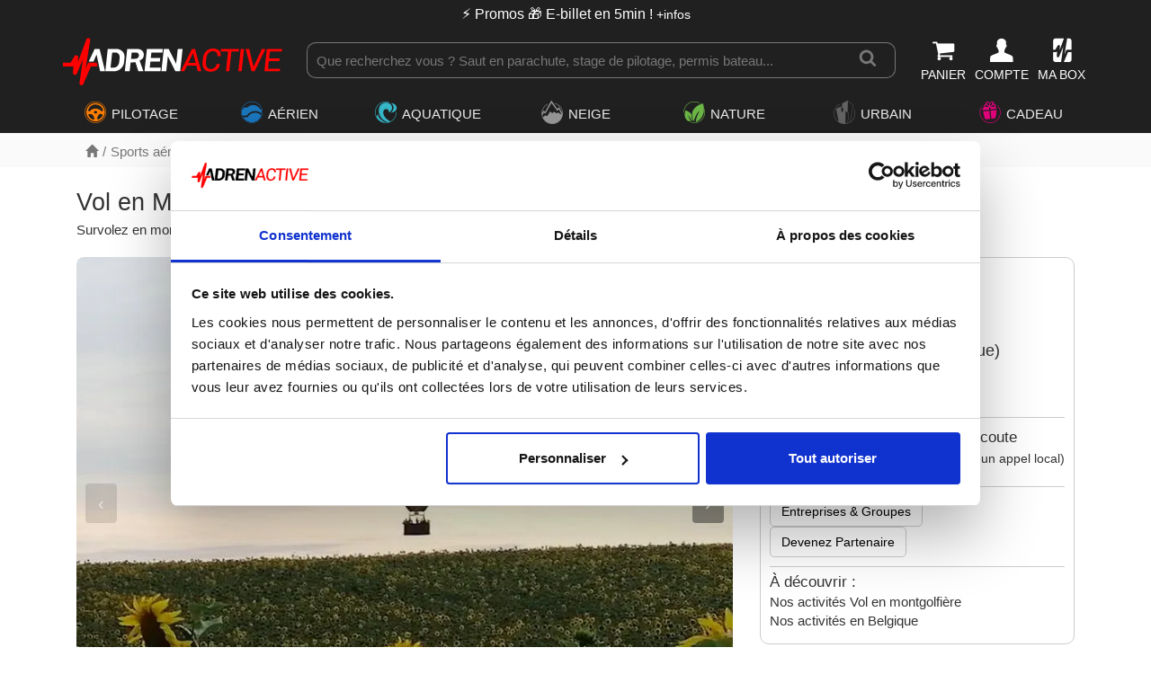

--- FILE ---
content_type: text/html; charset=utf-8
request_url: https://www.adrenactive.com/vol-montgolfiere-bruxelles-brabant-wallon-7952.htm
body_size: 16026
content:
<!DOCTYPE html>
<html class="htmlstd">
<head>
	<meta http-equiv="Content-Type" content="text/html; charset=UTF-8">
	<title>Vol en Montgolfière près de Bruxelles -  Belgique</title>
	<meta name="description" lang="fr" content="I➤ Réservez en ligne votre Vol en Montgolfière 🧭 50 min de Bruxelles ✅ Coffret cadeau ⚡ Bon à imprimer en 5 min ⭐ Avis certifiés">
	<meta name="viewport" content="width=device-width, initial-scale=1">
<meta name="language" content="fr">	
<link rel="icon" type="image/png" sizes="32x32" href="/favicon-32x32.png">
<link rel="icon" type="image/png" sizes="16x16" href="/favicon-16x16.png">
<link rel="stylesheet" type="text/css" href="https://www.adrenactive.com/bootstrap/css/bootstrap.min.css" async>
<link rel="stylesheet" type="text/css" href="https://www.adrenactive.com/font-perso/styles.css?v=16.12.1" async>
<link rel="stylesheet" type="text/css" href="https://www.adrenactive.com/css/jquery-ui.min.css" async>
<link rel="stylesheet" type="text/css" href="https://www.adrenactive.com/css/core_adre_map.min.css?v=16.12.1" async>	
<script type="text/javascript" src="https://www.adrenactive.com/js/jquery-3.6.1.min.js"></script>
<script type="text/javascript" src="https://www.adrenactive.com/js/jquery-ui-1.13.2.min.js"></script>
<script type="text/javascript" src="https://www.adrenactive.com/js/jquery.ui.touch-punch.min.js"></script>	
<script data-cookieconsent="ignore">
    window.dataLayer = window.dataLayer || [];
    function gtag() {
        dataLayer.push(arguments);
    }
    gtag("consent", "default", {
        ad_personalization: "denied",
        ad_storage: "denied",
        ad_user_data: "denied",
        analytics_storage: "denied",
        functionality_storage: "denied",
        personalization_storage: "denied",
        security_storage: "granted",
        wait_for_update: 500,
    });
    gtag("set", "ads_data_redaction", true);
    gtag("set", "url_passthrough", false);
</script>

<!-- Google tag (gtag.js) -->
<script async src="https://www.googletagmanager.com/gtag/js?id=G-J69G0ETGEF"></script>
<script>
window.dataLayer = window.dataLayer || [];
function gtag(){dataLayer.push(arguments);}
gtag('js', new Date());
gtag('config', 'AW-1062443516');	
gtag('config', 'G-J69G0ETGEF', {'allow_enhanced_conversions':true});
</script>  
<script type="text/javascript" src="https://www.adrenactive.com/js/core.min.js?v=16.12.1"></script><link rel="canonical" href="https://www.adrenactive.com/vol-montgolfiere-bruxelles-brabant-wallon-7952.htm" />
<script src="https://www.adrenactive.com/js/fiche-v3.min.js?v=16.12.1" type="text/javascript"></script>
<script>var tabgt=[], selectedGt=[], owlLoaded=0, obj</script><meta name="robots" content="index, follow"><meta property="og:type" content="website" />
<meta property="og:title" content="Vol en Montgolfière près de Bruxelles -  Belgique" />
<meta property="og:url" content="https://www.adrenactive.com/vol-montgolfiere-bruxelles-brabant-wallon-7952.htm" />
<meta property="og:description" content="Survolez en montgolfière les somptueux paysages du Brabant Wallon, le berceau de l'aérostation belge." />
<meta property="og:image" content="" />
<meta property="og:locale" content="fr_FR" />
<meta property="fb:app_id" content="845953052154311" />
</head>
<body>

	<div class="header"><div class="top-event"><div>
<div class="container padTop5 t5">
<div align="center" class="blanc"><a href="https://www.adrenactive.com/activites-pas-cher-o1.htm">⚡ Promos</a>&nbsp;🎁 E-billet en 5min ! <a class="font90" href="https://www.adrenactive.com/event-livraison-garantie-ebillet-208.htm">+infos</a></div>
</div>
</div></div>
<div class="logoBar">
<div class="container">
<div>
<a href="https://www.adrenactive.com/" class="ico logo" title="Adrenactive.com - Agence de loisirs sportifs, séjours et coffrets cadeaux"></a>
<div class="btnItems">
<ul>
<li><div class="blanc pointer obflien" data-o="aHR0cHM6Ly93d3cuYWRyZW5hY3RpdmUuY29tL3Bhbmllci5hd3A="><i class="icon icon-shopping-cart f175 blanc"></i><span class="nb"></span><span class="hidden-xs font90 hover-rouge">PANIER</span></span></li>
<li><div class="blanc pointer obflien" data-o="aHR0cHM6Ly93d3cuYWRyZW5hY3RpdmUuY29tL2NvbXB0ZV9sb2dpbi5hd3A="><i class="icon icon-male-user-1 f175 blanc"></i><span class="hidden-xs font90 initiales hover-rouge">COMPTE</span></span></li>
<li><div class="blanc pointer obflien" data-o="aHR0cHM6Ly93d3cuYWRyZW5hY3RpdmUuY29tL2NvbXB0ZS1wYXNzLXZhbGlkZS5hd3A="><i class="icon icon-coffret4 1 f175 blanc"></i><span class="hidden-xs font90">MA BOX</span></span></li>
</ul>
</div>
<div class="search-bar">
<a href="#" class="btn-hamburger prevent"><i class="icon icon-navicon blanc icon-20" aria-hidden="true"></i><span class="blanc font8">MENU</span></a>
<form>
<div class="box-search">			
<input type="text" name="query" id="search-term" placeholder="Que recherchez vous ? Saut en parachute, stage de pilotage, permis bateau..."/>
<button class="loupe" id="btn-search" title="Recherche"><i class="icon icon-search icon-lg" aria-hidden="true"></i>				
</div>
</form>
</div>
</div>
</div>
</div>
<div class="overlay"></div><nav>
<div class="main-menu">
<div class="">

<div class="btn-menu-mobile">
<a href="#" class="btn-retour t4 prevent"><i class="icon icon-chevron-left margin5" aria-hidden="true"></i><span class="">Retour</span></a>
<a href="#" class="btn-close-menu prevent"><i class="icon icon-times icon-15" aria-hidden="true"></i></a>
</div>

<ul class="nav"><li>
<a href="#" class="btn-menu menu-1 hasSub prevent"><i class="icon icon-pilotage u1 f175 right5"></i><span>PILOTAGE</span></a>
<div class="container-sub univers">
<div class="container"><div class="col-md-3">
<div>
<span class="t5 u1 border-top border1 padv5">Stage de pilotage</span><ul>
<li><a href="https://www.adrenactive.com/stage-pilotage-ferrari-a3.htm">Stage Pilotage Ferrari</a></li><li><a href="https://www.adrenactive.com/stage-pilotage-porsche-a4.htm">Stage Pilotage Porsche</a></li><li><a href="https://www.adrenactive.com/stage-pilotage-lamborghini-a18.htm">Stage Pilotage Lamborghini</a></li><li><a href="https://www.adrenactive.com/stage-pilotage-audi-r8-a59.htm">Stage Pilotage Audi</a></li><li><a href="https://www.adrenactive.com/stage-pilotage-aston-martin-a21.htm">Stage Pilotage Aston Martin</a></li><li><a href="https://www.adrenactive.com/stage-pilotage-ford-mustang-a95.htm">Stage Pilotage Mustang</a></li><li><a href="https://www.adrenactive.com/stage-pilotage-nissan-a98.htm">Stage Pilotage Nissan</a></li><li><a href="https://www.adrenactive.com/stage-pilotage-alpine-a160.htm">Stage Pilotage Alpine</a></li><li><a href="https://www.adrenactive.com/stage-pilotage-lotus-a70.htm">Stage Pilotage Lotus</a></li><li><a href="https://www.adrenactive.com/autres-stages-de-pilotage-a199.htm">Stage Pilotage Renault Sport</a></li><li><a href="https://www.adrenactive.com/stage-pilotage-mercedes-a94.htm">Stage Pilotage Mercedes</a></li><li><a href="https://www.adrenactive.com/stage-pilotage-corvette-a174.htm">Stage Pilotage Corvette</a></li><li><a href="https://www.adrenactive.com/stage-pilotage-mac-laren-a173.htm">Stage Pilotage McLaren</a></li><li><a href="https://www.adrenactive.com/stage-pilotage-multi-volants-a49.htm">Stage Pilotage Multivolant</a></li></ul>
</div>
</div>
<div class="col-md-3">
<div>
<a href="https://www.adrenactive.com/stage-pilotage-enfant-a189.htm" class="t5 u1 border-top border1 padv5">Stage de Pilotage Enfant</a></div>
<div>
<span class="t5 u1 border-top border1 padv5">Stage Pilotage Monoplace</span><ul>
<li><a href="https://www.adrenactive.com/stage-pilotage-formule-1-a2.htm">Stage Pilotage Formule 1</a></li><li><a href="https://www.adrenactive.com/stage-pilotage-formule-renault-a5.htm">Stage Pilotage Monoplace</a></li></ul>
</div>
<div>
<span class="t5 u1 border-top border1 padv5">Stage de Pilotage Rallye</span><ul>
<li><a href="https://www.adrenactive.com/stage-pilotage-rallye-circuit-terre-a48.htm">Stage Pilotage Rallye terre</a></li><li><a href="https://www.adrenactive.com/stage-pilotage-rallye-circuit-glace-a81.htm">Stage Pilotage Rallye glace</a></li></ul>
</div>
<div>
<a href="https://www.adrenactive.com/coaching-pilotage-circuit-a9.htm" class="t5 u1 border-top border1 padv5">Coaching Pilotage sur Circuit</a></div>
<div>
<span class="t5 u1 border-top border1 padv5">Moto</span><ul>
<li><a href="https://www.adrenactive.com/stage-pilotage-moto-circuit-a201.htm">Stage Pilotage Moto</a></li><li><a href="https://www.adrenactive.com/stage-pilotage-moto-a179.htm">Stage Pilotage Moto-Cross</a></li><li><a href="https://www.adrenactive.com/randonnee-moto-a181.htm">Randonnée en Moto</a></li><li><a href="https://www.adrenactive.com/bapteme-moto-circuit-piste-a217.htm">Baptême Moto</a></li></ul>
</div>
<div>
<a href="https://www.adrenactive.com/vintage-a218.htm" class="t5 u1 border-top border1 padv5">Vintage</a></div>
</div>
<div class="col-md-3">
<div>
<a href="https://www.adrenactive.com/simulateur-conduite-automobile-a90.htm" class="t5 u1 border-top border1 padv5">Simulateur de voiture de course</a></div>
<div>
<a href="https://www.adrenactive.com/bapteme-pilotage-passager-a11.htm" class="t5 u1 border-top border1 padv5">Baptême Passager</a></div>
<div>
<a href="https://www.adrenactive.com/road-trips-a191.htm" class="t5 u1 border-top border1 padv5">Conduite sur route</a></div>
<div>
<a href="https://www.adrenactive.com/randonnee-quad-a28.htm" class="t5 u1 border-top border1 padv5">Randonnée Quad & Buggy</a></div>
<div>
<a href="https://www.adrenactive.com/stage-pilotage-karting-a71.htm" class="t5 u1 border-top border1 padv5">Stage Karting</a></div>
<div>
<a href="https://www.adrenactive.com/stage-pilotage-4x4-a46.htm" class="t5 u1 border-top border1 padv5">Stage 4x4</a></div>
<a href="https://www.adrenactive.com/stages-de-pilotage.htm" class="t5 fondU1Clair top5 bot5 pad5 blanc border-radius-5">Univers Pilotage</a><a href="https://www.adrenactive.com/circuits.htm" class="fondGris border-radius-5 top5 bot5 pad5">🏁 Tous nos circuits</a></div>
<div class="col-md-3 coup-coeur"><div class="promo-menu">
<span class="obflien" data-o="aHR0cHM6Ly93d3cuYWRyZW5hY3RpdmUuY29tL3N0YWdlLXBpbG90YWdlLWZlcnJhcmktYTMuaHRt">
<img alt="stage de pilotage ferrari" class="Sirv lazy" data-src="https://img.adrenactive.com/activ/lg/stages-pilotage-ferrari.jpg?h=200">
<span class="t5 gras center">Stage Pilotage Ferrari</span>
<span class="t6 center">À partir de </span><span class="t5 center rouge gras">97,00 €</span>
</span>
<div class="clear"></div>
</div></div></div>
</div>
</li><li>
<a href="#" class="btn-menu menu-2 hasSub prevent"><i class="icon icon-air u2 f175 right5"></i><span>AÉRIEN</span></a>
<div class="container-sub univers">
<div class="container"><div class="col-md-3">
<div>
<span class="t5 u2 border-top border2 padv5">Parachutisme</span><ul>
<li><a href="https://www.adrenactive.com/saut-parachute-a1.htm">Saut en parachute</a></li><li><a href="https://www.adrenactive.com/formation-pac-parachutisme-a101.htm">Stage parachute PAC</a></li><li><a href="https://www.adrenactive.com/simulateur-chute-libre-parachute-a119.htm">Simulateur chute libre</a></li><li><a href="https://www.adrenactive.com/parachute-ascensionnel-bateau-a118.htm">Parachute Ascensionnel</a></li></ul>
</div>
<div>
<span class="t5 u2 border-top border2 padv5">Vol en hélicoptere</span><ul>
<li><a href="https://www.adrenactive.com/initiation-pilotage-helicoptere-a14.htm">Initiation pilotage hélicoptère</a></li><li><a href="https://www.adrenactive.com/bapteme-air-helicoptere-a15.htm">Baptême de l'air hélicoptère</a></li></ul>
</div>
<div>
<a href="https://www.adrenactive.com/planeur-vol-initiation-stage-bapteme-a102.htm" class="t5 u2 border-top border2 padv5">Vol en planeur</a></div>
</div>
<div class="col-md-3">
<div>
<span class="t5 u2 border-top border2 padv5">Vol en parapente</span><ul>
<li><a href="https://www.adrenactive.com/bapteme-parapente-a16.htm">Baptême parapente</a></li><li><a href="https://www.adrenactive.com/stage-initiation-parapente-a17.htm">Stage Initiation parapente</a></li><li><a href="https://www.adrenactive.com/parapente-a-ski-a144.htm">Parapente à Ski</a></li></ul>
</div>
<div>
<span class="t5 u2 border-top border2 padv5">Vol en avion</span><ul>
<li><a href="https://www.adrenactive.com/bapteme-air-avion-a13.htm">Baptême de l'air avion</a></li><li><a href="https://www.adrenactive.com/initiation-pilotage-avion-a12.htm">Initiation pilotage avion</a></li><li><a href="https://www.adrenactive.com/bapteme-air-avion-voltige-a140.htm">Baptême avion de voltige</a></li><li><a href="https://www.adrenactive.com/bapteme-avion-chasse-a141.htm">Baptême avion de chasse</a></li><li><a href="https://www.adrenactive.com/simulateur-pilotage-avion-a123.htm">Simulateur de vol</a></li></ul>
</div>
</div>
<div class="col-md-3">
<div>
<a href="https://www.adrenactive.com/saut-elastique-a24.htm" class="t5 u2 border-top border2 padv5">Saut à l'élastique</a></div>
<div>
<a href="https://www.adrenactive.com/montgolfiere-a23.htm" class="t5 u2 border-top border2 padv5">Vol en montgolfière</a></div>
<div>
<span class="t5 u2 border-top border2 padv5">Vol en ULM</span><ul>
<li><a href="https://www.adrenactive.com/stage-pilotage-avion-ulm-a62.htm">Initiation pilotage ULM</a></li><li><a href="https://www.adrenactive.com/bapteme-air-ulm-avion-a25.htm">Baptême de l'air ULM</a></li></ul>
</div>
<div>
<a href="https://www.adrenactive.com/ulm-paramoteur-a73.htm" class="t5 u2 border-top border2 padv5">Baptême paramoteur</a></div>
<div>
<a href="https://www.adrenactive.com/vol-deltaplane-bapteme-a159.htm" class="t5 u2 border-top border2 padv5">Vol en deltaplane</a></div>
<div>
<a href="https://www.adrenactive.com/initiation-pilotage-drone-a148.htm" class="t5 u2 border-top border2 padv5">Initiation pilotage drone</a></div>
<a href="https://www.adrenactive.com/sports-aeriens.htm" class="t5 fondU2Clair top5 bot5 pad5 blanc border-radius-5">Univers Aérien</a></div>
<div class="col-md-3 coup-coeur"><div class="promo-menu">
<span class="obflien" data-o="aHR0cHM6Ly93d3cuYWRyZW5hY3RpdmUuY29tL3NhdXQtcGFyYWNodXRlLWExLmh0bQ==">
<img alt="saut en parachute tandem" class="Sirv lazy" data-src="https://img.adrenactive.com/activ/lg/saut-parachute-tandem.jpg?h=200">
<span class="t5 gras center">Saut en parachute</span>
<span class="t6 center">À partir de </span><span class="t5 center rouge gras">240,00 €</span>
</span>
<div class="clear"></div>
</div></div></div>
</div>
</li><li>
<a href="#" class="btn-menu menu-3 hasSub prevent"><i class="icon icon-eau u3 f175 right5"></i><span>AQUATIQUE</span></a>
<div class="container-sub univers">
<div class="container"><div class="col-md-3">
<div>
<span class="t5 u3 border-top border3 padv5">Plongée</span><ul>
<li><a href="https://www.adrenactive.com/bapteme-plongee-a115.htm">Baptême plongée</a></li><li><a href="https://www.adrenactive.com/stage-plongee-initiation-a116.htm">Stage plongée</a></li><li><a href="https://www.adrenactive.com/plongee-sous-glace-a133.htm">Plongée sous glace</a></li></ul>
</div>
<div>
<a href="https://www.adrenactive.com/cours-de-wingfoil-a219.htm" class="t5 u3 border-top border3 padv5">Cours de wingfoil</a></div>
<div>
<span class="t5 u3 border-top border3 padv5">Bateau</span><ul>
<li><a href="https://www.adrenactive.com/permis-bateau-a76.htm">Permis Bateau</a></li><li><a href="https://www.adrenactive.com/location-bateau-a185.htm">Location de bateau</a></li><li><a href="https://www.adrenactive.com/balade-en-bateau-a186.htm">Balade en bateau</a></li></ul>
</div>
<div>
<a href="https://www.adrenactive.com/flyboard-a142.htm" class="t5 u3 border-top border3 padv5">Flyboard</a></div>
<div>
<a href="https://www.adrenactive.com/wakeboard-ski-nautique-a66.htm" class="t5 u3 border-top border3 padv5">Wakeboard & Ski nautique</a></div>
</div>
<div class="col-md-3">
<div>
<span class="t5 u3 border-top border3 padv5">Pêche</span><ul>
<li><a href="https://www.adrenactive.com/peche-au-gros-a177.htm">Pêche au gros</a></li><li><a href="https://www.adrenactive.com/stage-de-peche-moniteur-guide-de-peche-a211.htm">Stage de pêche</a></li></ul>
</div>
<div>
<span class="t5 u3 border-top border3 padv5">Eaux vives</span><ul>
<li><a href="https://www.adrenactive.com/canoe-kayak-raft-riviere-a112.htm">Canoë kayak</a></li><li><a href="https://www.adrenactive.com/rafting-a52.htm">Rafting</a></li><li><a href="https://www.adrenactive.com/hydrospeed-nage-en-eau-vive-a111.htm">Hydrospeed</a></li><li><a href="https://www.adrenactive.com/multi-activites-en-eau-vive-a53.htm">Multi activités</a></li></ul>
</div>
<div>
<a href="https://www.adrenactive.com/jetski-a27.htm" class="t5 u3 border-top border3 padv5">Jet-Ski</a></div>
<div>
<a href="https://www.adrenactive.com/kitesurf-a30.htm" class="t5 u3 border-top border3 padv5">Stage de kitesurf</a></div>
</div>
<div class="col-md-3">
<div>
<span class="t5 u3 border-top border3 padv5">Surf</span><ul>
<li><a href="https://www.adrenactive.com/surf-a56.htm">Cours de surf</a></li><li><a href="https://www.adrenactive.com/stand-up-paddle-a192.htm">Stand-Up Paddle</a></li><li><a href="https://www.adrenactive.com/surf-electrique-a194.htm">Surf électrique</a></li></ul>
</div>
<div>
<a href="https://www.adrenactive.com/canyoning-a50.htm" class="t5 u3 border-top border3 padv5">Canyoning</a></div>
<div>
<a href="https://www.adrenactive.com/parc-aquatique-a182.htm" class="t5 u3 border-top border3 padv5">Parc aquatique</a></div>
<div>
<a href="https://www.adrenactive.com/jeux-nautiques-bouee-tractee-a121.htm" class="t5 u3 border-top border3 padv5">Bouée tractée</a></div>
<div>
<span class="obflien lien-categ t5 u3 border-top border3 padv5" data-o="aHR0cHM6Ly93d3cuYWRyZW5hY3RpdmUuY29tL3BhcmFjaHV0ZS1hc2NlbnNpb25uZWwtYmF0ZWF1LWEx
MTguaHRt">Parachute Ascensionnel</span></div>
<a href="https://www.adrenactive.com/sports-nautiques-et-aquatiques.htm" class="t5 fondU3Clair top5 bot5 pad5 blanc border-radius-5">Univers Aquatique</a></div>
<div class="col-md-3 coup-coeur"><div class="promo-menu">
<span class="obflien" data-o="aHR0cHM6Ly93d3cuYWRyZW5hY3RpdmUuY29tL3Blcm1pcy1iYXRlYXUtYTc2Lmh0bQ==">
<img alt="permis bateau" class="Sirv lazy" data-src="https://img.adrenactive.com/activ/lg/permis-bateau.jpg?h=200">
<span class="t5 gras center">Permis Bateau</span>
<span class="t6 center">À partir de </span><span class="t5 center rouge gras">89,00 €</span>
</span>
<div class="clear"></div>
</div></div></div>
</div>
</li><li>
<a href="#" class="btn-menu menu-4 hasSub prevent"><i class="icon icon-neige u4 f175 right5"></i><span>NEIGE</span></a>
<div class="container-sub univers">
<div class="container"><div class="col-md-3">
<div>
<a href="https://www.adrenactive.com/chiens-de-traineaux-a32.htm" class="t5 u4 border-top border4 padv5">Chiens de Traîneaux</a></div>
<div>
<a href="https://www.adrenactive.com/raquettes-a-neige-a57.htm" class="t5 u4 border-top border4 padv5">Randonnée en Raquettes</a></div>
<div>
<a href="https://www.adrenactive.com/snowkite-a31.htm" class="t5 u4 border-top border4 padv5">Snowkite</a></div>
<div>
<span class="t5 u4 border-top border4 padv5">Ski & Snowboard</span><ul>
<li><a href="https://www.adrenactive.com/ski-de-piste-a214.htm">Ski de piste</a></li><li><a href="https://www.adrenactive.com/heliski-randonnee-ski-backcountry-a129.htm">Ski hors piste</a></li></ul>
</div>
</div>
<div class="col-md-3">
<div>
<a href="https://www.adrenactive.com/motoneige-a26.htm" class="t5 u4 border-top border4 padv5">Motoneige</a></div>
<div>
<span class="obflien lien-categ t5 u4 border-top border4 padv5" data-o="aHR0cHM6Ly93d3cuYWRyZW5hY3RpdmUuY29tL3N0YWdlLXBpbG90YWdlLXJhbGx5ZS1jaXJjdWl0LWds
YWNlLWE4MS5odG0=">Stage Pilotage Rallye glace</span></div>
<div>
<span class="obflien lien-categ t5 u4 border-top border4 padv5" data-o="aHR0cHM6Ly93d3cuYWRyZW5hY3RpdmUuY29tL3BhcmFwZW50ZS1hLXNraS1hMTQ0Lmh0bQ==">Parapente à Ski</span></div>
<div>
<span class="obflien lien-categ t5 u4 border-top border4 padv5" data-o="aHR0cHM6Ly93d3cuYWRyZW5hY3RpdmUuY29tL3Bsb25nZWUtc291cy1nbGFjZS1hMTMzLmh0bQ==">Plongée sous glace</span></div>
<div>
<a href="https://www.adrenactive.com/neige-insolite-a212.htm" class="t5 u4 border-top border4 padv5">Neige insolite</a></div>
<a href="https://www.adrenactive.com/activites-neige-montagne-hiver.htm" class="t5 fondU4Clair top5 bot5 pad5 blanc border-radius-5">Univers Neige</a></div>
<div class="col-md-3 coup-coeur"><div class="promo-menu">
<span class="obflien" data-o="aHR0cHM6Ly93d3cuYWRyZW5hY3RpdmUuY29tL2NoaWVucy1kZS10cmFpbmVhdXgtYTMyLmh0bQ==">
<img alt="balade en chiens de traîneaux" class="Sirv lazy" data-src="https://img.adrenactive.com/activ/lg/chiens-de-traineau.jpg?h=200">
<span class="t5 gras center">Chiens de Traîneaux</span>
<span class="t6 center">À partir de </span><span class="t5 center rouge gras">30,00 €</span>
</span>
<div class="clear"></div>
</div></div></div>
</div>
</li><li>
<a href="#" class="btn-menu menu-5 hasSub prevent"><i class="icon icon-nature u5 f175 right5"></i><span>NATURE</span></a>
<div class="container-sub univers">
<div class="container"><div class="col-md-3">
<div>
<span class="t5 u5 border-top border5 padv5">Survie</span><ul>
<li><a href="https://www.adrenactive.com/stage-survie-a132.htm">Stage de survie</a></li><li><a href="https://www.adrenactive.com/stage-commando-a203.htm">Stage commando</a></li></ul>
</div>
<div>
<a href="https://www.adrenactive.com/balade-a-cheval-a220.htm" class="t5 u5 border-top border5 padv5">Balade à Cheval</a></div>
<div>
<a href="https://www.adrenactive.com/accrobranche-a65.htm" class="t5 u5 border-top border5 padv5">Accrobranche</a></div>
<div>
<a href="https://www.adrenactive.com/stage-trail-montagne-course-a-pied-a155.htm" class="t5 u5 border-top border5 padv5">Stage trail</a></div>
<div>
<a href="https://www.adrenactive.com/speleologie-a175.htm" class="t5 u5 border-top border5 padv5">Spéléologie</a></div>
</div>
<div class="col-md-3">
<div>
<a href="https://www.adrenactive.com/escalade-france-grimpe-a33.htm" class="t5 u5 border-top border5 padv5">Stage d'Escalade</a></div>
<div>
<a href="https://www.adrenactive.com/via-ferrata-escalade-france-a154.htm" class="t5 u5 border-top border5 padv5">Via ferrata</a></div>
<div>
<a href="https://www.adrenactive.com/randonnee-trekking-france-bivouac-a128.htm" class="t5 u5 border-top border5 padv5">Randonnée</a></div>
<div>
<a href="https://www.adrenactive.com/vtt-a103.htm" class="t5 u5 border-top border5 padv5">Descente en VTT</a></div>
<div>
<a href="https://www.adrenactive.com/cani-rando-france-pulka-a145.htm" class="t5 u5 border-top border5 padv5">Cani Rando</a></div>
</div>
<div class="col-md-3">
<div>
<span class="t5 u5 border-top border5 padv5">Balade en véhicule électrique</span><ul>
<li><a href="https://www.adrenactive.com/velo-electrique-a206.htm">Vélo électrique</a></li><li><a href="https://www.adrenactive.com/trottinette-electrique-a205.htm">Trottinette électrique</a></li><li><a href="https://www.adrenactive.com/swincar-a208.htm">Swincar</a></li><li><a href="https://www.adrenactive.com/quadbike-a207.htm">Quadbike</a></li><li><a href="https://www.adrenactive.com/autres-balades-electriques-a209.htm">Autres balades</a></li></ul>
</div>
<a href="https://www.adrenactive.com/activites-nature-sport-outdoor.htm" class="t5 fondU5Clair top5 bot5 pad5 blanc border-radius-5">Univers Nature</a></div>
<div class="col-md-3 coup-coeur"><div class="promo-menu">
<span class="obflien" data-o="aHR0cHM6Ly93d3cuYWRyZW5hY3RpdmUuY29tL3N0YWdlLXN1cnZpZS1hMTMyLmh0bQ==">
<img alt="stage de survie" class="Sirv lazy" data-src="https://img.adrenactive.com/activ/lg/stage-de-survie.jpg?h=200">
<span class="t5 gras center">Stage de survie</span>
<span class="t6 center">À partir de </span><span class="t5 center rouge gras">30,00 €</span>
</span>
<div class="clear"></div>
</div></div></div>
</div>
</li><li>
<a href="#" class="btn-menu menu-8 hasSub prevent"><i class="icon icon-urbain u8 f175 right5"></i><span>URBAIN</span></a>
<div class="container-sub univers">
<div class="container"><div class="col-md-3">
<div>
<span class="t5 u8 border-top border8 padv5">Photographie</span><ul>
<li><a href="https://www.adrenactive.com/shooting-photo-a224.htm">Shooting Photo</a></li><li><a href="https://www.adrenactive.com/cours-photo-a221.htm">Cours de Photographie</a></li></ul>
</div>
<div>
<a href="https://www.adrenactive.com/realite-virtuelle-a176.htm" class="t5 u8 border-top border8 padv5">Réalité virtuelle</a></div>
<div>
<a href="https://www.adrenactive.com/escape-game-a172.htm" class="t5 u8 border-top border8 padv5">Escape game</a></div>
<div>
<a href="https://www.adrenactive.com/lancer-de-haches-a183.htm" class="t5 u8 border-top border8 padv5">Lancer de haches</a></div>
<div>
<a href="https://www.adrenactive.com/urbain-insolite-a215.htm" class="t5 u8 border-top border8 padv5">Urbain insolite</a></div>
<a href="https://www.adrenactive.com/activites-urbaines.htm" class="t5 fondU8Clair top5 bot5 pad5 blanc border-radius-5">Univers Urbain</a></div>
<div class="col-md-3 coup-coeur"><div class="promo-menu">
<span class="obflien" data-o="aHR0cHM6Ly93d3cuYWRyZW5hY3RpdmUuY29tL2VzY2FwZS1nYW1lLWExNzIuaHRt">
<img alt="escape game" class="Sirv lazy" data-src="https://img.adrenactive.com/activ/lg/escape-game.jpg?h=200">
<span class="t5 gras center">Escape game</span>
<span class="t6 center">À partir de </span><span class="t5 center rouge gras">15,00 €</span>
</span>
<div class="clear"></div>
</div></div></div>
</div>
</li><li>
<a href="#" class="btn-menu menu-7 hasSub prevent"><i class="icon icon-cadeau u7 f175 right5"></i><span>CADEAU</span></a>
<div class="container-sub">
<div class="container">

<div class="row">	
<div class="col-md-3">
<div>

<div class="style-t1 f130">Pour qui ?</div>
<ul>
<li><a href="https://www.adrenactive.com/idee-cadeau-homme.htm"><span>Idée cadeau Homme</span></a></li>
<li><a href="https://www.adrenactive.com/idee-cadeau-femme.htm"><span>Idée cadeau Femme</span></a></li>
<li><a href="https://www.adrenactive.com/idee-cadeau-enfant.htm"><span>Idée cadeau Enfant</span></a></li>
</ul>


</div>
</div>


<div class="col-md-3">
<div>
<div class="style-t1 f130">Pour quelle occasion ?</div>
<ul>
<li><a href="https://www.adrenactive.com/idee-evg.htm"><span>Enterrement de vie de garçon</span></a></li>
<li><a href="https://www.adrenactive.com/idee-evjf.htm"><span>Enterrement de vie de jeune fille</span></a></li>
<li><a href="https://www.adrenactive.com/idee-cadeau-mariage.htm"><span>Idée cadeau de Mariage</span></a></li>
<li><a href="https://www.adrenactive.com/idee-cadeau-retraite.htm"><span>Cadeau de départ en retraite</span></a></li>
<li><a href="https://www.adrenactive.com/idee-cadeau-diplome.htm"><span>Cadeau pour jeune diplômé</span></a></li>
</ul>
</div>
</div>


<div class="col-md-3">
<div>
<div class="style-t1 f130">Pour quel évènement ?</div>
<ul>
<li><a href="https://www.adrenactive.com/idee-cadeau-noel.htm"><span>Idée cadeau de Noël</span></a></li>
<li><a href="https://www.adrenactive.com/idee-cadeau-saint-valentin.htm"><span>Idée cadeau Saint-Valentin</span></a></li>
<li><a href="https://www.adrenactive.com/idee-cadeau-fete-meres.htm"><span>Idée cadeau Fête des Mères</span></a></li>
<li><a href="https://www.adrenactive.com/idee-cadeau-fete-peres.htm"><span>Idée cadeau Fête des Pères</span></a></li>	
</ul>
</div>
</div>


<div class="col-md-3">
<div>
<div class="style-t1 f130">Entreprise</div>
<ul>
<li>
<p>Cadeau d'entreprise, séminaire, récompense salariale...contactez-nous pour nous faire part de vos projets</p>
<a href="https://www.adrenactive.com/entreprise.awp"><span>Cadeau d'entreprise</span></a>
</li>
</ul>
</div>
</div>		
</div><!--fin row-->


<div class="row">

<div class="col-md-3">
<a href="https://www.adrenactive.com/coffrets-cadeaux.htm" class="img-zoom">
<div class="thumbnail">						
<img alt="Coffrets cadeaux aventure" class="border-radius-10 img-responsive img-block lazy" src="https://www.adrenactive.com/img/bannieres/ban-menu-coffret-cpc.jpg">											
<div class="caption">
<p class="t4 center">Découvrez nos coffrets thématiques 100%</p>
</div>
</div>	
</a>
</div>	

<div class="col-md-3">
<a href="https://www.adrenactive.com/idees-cadeaux.htm" class="img-zoom">
<div class="thumbnail">					
<img alt="Trouvez le cadeau idéal" class="border-radius-10 img-responsive img-block lazy" src="https://www.adrenactive.com/img/bannieres/ban-menu-cadeau-ideal.jpg">	
<div class="caption">
<p class="t4 center">Trouvez le coffret cadeau idéal en 3 clics !</p>
</div>
</div>
</a>	
</div>	


<div class="col-md-3">
<a href="https://www.adrenactive.com/offrir-un-bon-achat.htm" class="img-zoom">
<div class="thumbnail">						
<img alt="Offrez un bon d'achat Adrenactive" class="border-radius-10 img-responsive img-block lazy" src="https://www.adrenactive.com/img/bannieres/ban-menu-bon-achat.jpg">	
<div class="caption">
<p class="t4 center">Pas d'idée cadeau ? Et si vous optiez pour un bon d'achat ?</p>
</div>
</div>
</a>		
</div>	


</div>	


</div><!--fin row-->


</div>
</div>
</li></ul>
</div>
</div>
</nav></div><!--/header--><script>
jQuery.getJSON("json-entete.awp?c=&s=",
function(data) {

if(data.nbArticles > 0){
$(".nb").append(data.nbArticles);
$(".nb").addClass('nb-articles');
}else{
$(".nb").removeClass('nb-articles');
}
})
.done(function() {

})
.fail(function() {

});
</script>
	<div class="annonce annonce-2 fond-event">
<div class="ariane ariane-u0  no-width">
<div class="container">
<div class="col-xs-12 ariane-u0">
<ul class="no-ul no-li">
<li><a href="https://www.adrenactive.com/"><i class="glyphicon glyphicon-home f90"></i></a></li>
<li><a href="https://www.adrenactive.com/sports-aeriens.htm">Sports aériens</a></li><li><a href="https://www.adrenactive.com/montgolfiere-a23.htm">Vol en montgolfière</a></li><li><a href="https://www.adrenactive.com/vol-montgolfiere-belgique-a23r39.htm">Vol en montgolfière Belgique</a></li>
<div class="clear"></div>
</ul>
</div>
</div>
</div>

<script type="application/ld+json">
{ "@context":"https://schema.org", "@type":"BreadcrumbList", "itemListElement":[ { "@type":"ListItem", "position":1, "item":{ "id":"https://www.adrenactive.com/sports-aeriens.htm", "name":"Sports a\u00e9riens" } }, { "@type":"ListItem", "position":2, "item":{ "id":"https://www.adrenactive.com/montgolfiere-a23.htm", "name":"Vol en montgolfi\u00e8re" } }, { "@type":"ListItem", "position":3, "item":{ "id":"https://www.adrenactive.com/vol-montgolfiere-belgique-a23r39.htm", "name":"Vol en montgolfi\u00e8re Belgique" } } ] }
</script>
<div>	
<div class="container padv20 container-top">
<div class="col-xs-12">	
<div><h1>Vol en Montgolfière en Brabant Wallon près de Bruxelles</h1></div>
<div>Survolez en montgolfière les somptueux paysages du Brabant Wallon, le berceau de l'aérostation belge.</div>								
</div>	
</div>

<div class="container">			
<div class="col-xs-12 col-md-8"><div class="content">	
<div class="hidden-lg hidden-xl bot20"><div class="t2 wrap-prix"><span>Prix  : </span><span class="rouge gras t2">140,00 €</span></div>
<div><div class="note-generale padv10">
<a href="#satisfaction" class="ancre">
<div class="note">
<div class="stars stars-header stars-xl"><div class="ico cover"></div><div class="ico progression" style="width: 100%;"></div></div>
</div>
<div class="note-lib">	
<span>         5</span> / <span>5</span> - <span class="nbAvis">1</span> avis
 	</div>
 	</a>
</div></div>
<div class="t3"><a href="#lieu" class="ancre">Court-Saint-Etienne</a> - <span> (Belgique)</span></div>
<div class="top10">
<button class="btn-adre btn-ico btn-rouge uppe icon-shopping-cart btn-top" id="btn-formule">VOIR LES FORMULES</button>
</div></div>
<div class="img-xl"><div class="carousel-wrapper">
  <div class="carousel-track"><div class="carousel-slide photo"><img src="https://img.adrenactive.com/img/4093/800_600/4093-17493-montgolfiere-court-saint-etienne-800.jpg" alt="Montgolfière rouge, blanche et bleue avec inscription, survolant un champ de tournesols."></div><div class="carousel-slide photo"><img src="https://img.adrenactive.com/img/4093/800_600/4093-17492-montgolfiere-court-saint-etienne-800.jpg" alt="Nacelle de montgolfière dans le ciel"></div><div class="carousel-slide photo"><img src="https://img.adrenactive.com/img/4093/800_600/4093-17491-montgolfiere-court-saint-etienne-800.jpg" alt="Montgolfière rouge et blanche flottant au-dessus d'un champ de tournesols sous un ciel clair."></div><div class="carousel-slide photo"><img src="https://img.adrenactive.com/img/4093/800_600/4093-17490-montgolfiere-court-saint-etienne-800.jpg" alt="Montgolfière rouge, jaune et verte dégonflée sur un champ vert avec un homme assis à proximité."></div><div class="carousel-slide photo"><img src="https://img.adrenactive.com/img/4093/800_600/4093-17489-montgolfiere-court-saint-etienne-800.jpg" alt="Groupe de personnes dans une nacelle de montgolfière profitant d'un vol au-dessus des champs."></div>  </div>
  <button class="prev">‹</button>
  <button class="next">›</button>
</div>

<script>

// Carousel
const track = document.querySelector(".carousel-track");
const wrapper = document.querySelector(".carousel-wrapper");
const slides = Array.from(document.querySelectorAll(".carousel-slide"));
const prevBtn = document.querySelector(".prev");
const nextBtn = document.querySelector(".next");

// Cas image unique
if (slides.length <= 1) {
  wrapper.classList.add("single-slide");
  track.style.transform = "translateX(0)";
  if (prevBtn) prevBtn.style.display = "none";
  if (nextBtn) nextBtn.style.display = "none";
} else {
  let index = 0;
  let slideWidths = slides.map((slide) => slide.offsetWidth + 16);

  function updateButtons() {
    prevBtn.disabled = index === 0;
    nextBtn.disabled = index === slides.length - 1;
  }

  function moveToIndex(i) {
    index = Math.max(0, Math.min(i, slides.length - 1));
    const offset = slideWidths.slice(0, index).reduce((a, b) => a + b, 0);
    track.style.transform = `translateX(-${offset}px)`;
    updateButtons();
  }

  function goNext() {
    if (index < slides.length - 1) {
      moveToIndex(index + 1);
    }
  }

  function goPrev() {
    if (index > 0) {
      moveToIndex(index - 1);
    }
  }

  // Événements boutons
  nextBtn.addEventListener("click", goNext);
  prevBtn.addEventListener("click", goPrev);

  // Swipe tactile
  let startX = 0;
  track.addEventListener("touchstart", (e) => {
    startX = e.touches[0].clientX;
  });

  track.addEventListener("touchend", (e) => {
    const diff = e.changedTouches[0].clientX - startX;
    if (diff < -40) goNext();
    else if (diff > 40) goPrev();
  });

  // Recalcul au redimensionnement
  window.addEventListener("resize", () => {
    slideWidths = slides.map((slide) => slide.offsetWidth + 16);
    moveToIndex(index);
  });

  window.addEventListener("load", () => {
    slideWidths = slides.map((slide) => slide.offsetWidth + 16);
    moveToIndex(index);
  });

  // État initial
  updateButtons();
}

</script>
</div>	
		
<div class="hidden-lg hidden-xl"></div>
<div id="formules">
<div class="formules-xl">
<div class="frame-formules">				
<div id="wrap-formules"><h2 class="t1 style-t1">Les Formules</h2><div class="imgLoad loader2"></div></div>
<div id="wrap-formules-cta"></div>
<div id="wrap-formule-options"></div>
<div id="montant-total" class="t1"></div>
<div><div id="wrap-cta" class="hide">
<div class="top10 inline-div">
<div>
<button class="btn btn-adre btn-rouge btn-responsive btn-ico ico-gift btn-offrir" id="ajoutePanier">Offrir en coffret cadeau</button>			
</div>
<div>
<button class="btn btn-adre btn-rouge btn-responsive btn-ico ico-resa btn-resa-formule" id="ajouteResa">Réserver une date</button>				
</div>			
</div>
<div id="wrap-3x"></div>
</div></div>			
<div><div class="padv10 top20 fondGrisClair ico-reassurance" align="center">
<div class="inline-div btn btn-default disabled top5"><i class="ico ico-cadeau fl-left"></i>Coffret cadeau gratuit</div>
<div class="inline-div btn btn-default disabled top5"><i class="ico ico-print fl-left"></i><span>E-coffret</span></div>
<div class="inline-div btn btn-default disabled top5"><i class="ico ico-livraison fl-left right5"></i><span>Livraison en 24H</span></div>
<div class="inline-div btn btn-default disabled top5"><i class="ico ico-sablier fl-left"></i><span>Chèque cadeau valable 12 mois</span></div>
</div></div>				
</div>
</div>
</div>
<div class="programme" id="programme">
<div class="txt-prog"><h2 class="t1 style-t1">Votre programme</h2><div id="text-body">
<p>Partez à la découverte des paysages du Brabant Wallon près de Bruxelles&nbsp;ainsi que des différents hameaux de Court-Saint-Etienne en prenant votre envol en montgolfière depuis cette belle région.</p>
<p>Réservez dès maintenant votre place pour cette <span aria-label="You: 1 / Competitors: 1" data-microtip-position="bottom">activité aérienne</span> exceptionnelle encadrée par des pilotes professionnels expérimentés et passionnés depuis 1995.</p>
<h3>Votre vol en montgolfière près de Bruxelles dans le Brabant Wallon</h3>
<p>Découvrez la province du Brabant Wallon proche de Bruxelles à l'occasion de votre <strong>baptême de l'air en montgolfière</strong> autour de Court-Saint-Etienne, une charmante commune de Belgique composée de 12 hameaux et de 3 jolis petits cours d'eau provenant des vallées environnantes : <strong>la Dyle, la Thyle et l'Orne</strong>.</p>
<p>Pour cette destination, prenez votre envol depuis plusieurs sites au choix en concertation avec votre pilote et selon les conditions météorologiques du moment (telles que la direction du vent) : <strong>l'Abbaye de Villiers-la-Ville, Céroux, Louvain-la-Neuve, Chastre ou encore Gembloux...</strong></p>
<p>Les vols de matin étant disponibles pour cette destination, vous bénéficiez d'un <strong>petit-déjeuner léger offert</strong> par le professionnel aérostier <strong>avant de procéder au décollage</strong>.</p>
<p>Au programme, dès votre arrivée, si vous le souhaitez, vous participez à la <strong>préparation de la montgolfière</strong> et découvrez ainsi l'envers du décor de cette activité aérienne conviviale. Vous expérimentez principalement, au cours de ce moment véritablement ludique, la mise en place du matériel ainsi que le montage et gonflage du grand ballon.</p>
<p>Une fois les brûleurs activés par le pilote, vous montez dans la nacelle et vous voilà paré pour une bonne heure de vol sans vertige ni turbulences.<strong> La montgolfière évolue au gré des vents</strong> et vous transporte au-dessus de magnifiques paysages, tels que des champs à perte de vue, mais aussi et surtout différents lieux touristiques incontournables selon la destination choisie.</p>
<p>Vous survolez ainsi <strong>les ruines de l'Abbaye de Villiers-la-Ville, le somptueux Domaine Solvay, l'impressionnant champ de bataille de Waterloo ou encore les célèbres tumulus archéologiques de Glimes et d'Hottomont</strong> (des tombes gallo-romaines).</p>
<p>Vous pouvez alors vous laisser aller à la beauté de ces paysages et profiter de ce temps calme pour réaliser vos plus beaux clichés souvenirs ou échanger avec le pilote aérostier sur l'activité. Il est disponible à ce moment-là pour répondre à toutes vos questions.</p>
<p>Lorsque vient l'<span aria-label="You: 1 / Competitors: 1" data-microtip-position="bottom">atterrissage</span> de la <span aria-label="You: 10 / Competitors: 3" data-microtip-position="bottom">montgolfière</span> et dès votre sortie de la nacelle, vous pouvez de nouveau participer au pliage et rangement de la <span aria-label="You: 10 / Competitors: 3" data-microtip-position="bottom">montgolfière</span>, avant de vous voir remettre votre certificat de vol. Cette expérience inoubliable se termine alors autour d'un moment amical et agréable au cours duquel vous est offerte une <strong>coupe de champagne</strong> que vous pouvez garder en guise de <span aria-label="You: 3 / Competitors: 1" data-microtip-position="bottom">cadeau</span> souvenir.</p>
<p>Le retour au point de départ étant pris en charge par le pilote aérostier pour cette destination, vous n'avez donc pas besoin de prévoir de véhicule suiveur pour ce vol.</p>
<h3>Formules solo ou de groupe</h3>
<p>La capacité d'accueil de la montgolfière étant limitée à <strong>12 passagers maximum</strong>, vous pouvez très bien pratiquer cette activité seul comme en famille ou entre amis. Les départs sont disponibles <span aria-label="You: 3 / Competitors: 3" data-microtip-position="bottom">matin</span> et soir pour cette destination sur la période d'avril à octobre, selon les conditions météorologiques du moment.</p>
<p>Vous pouvez également privatiser votre vol pour vos propres événements dans la région de votre choix (<strong>anniversaire, mariage, séminaire d'entreprise</strong>...) à partir d'une réservation de groupe (6 places minimum).</p>
<h3>Coffret cadeau</h3>
<p>Vous souhaitez offrir cette activité inédite à l'un de vos proches ou partir vous-même à l'aventure dans les alentours de Bruxelles ? Découvrez nos meilleures offres et réservez dès maintenant votre <a href="https://www.adrenactive.com/montgolfiere-a23.htm">baptême de l'air en montgolfière</a> sous forme de coffret cadeau.</p>
</div></div><div class="infos-pratiques"><h2 class="t1 style-t1">Infos pratiques</h2><ul><li><i class="ico ico-comprend right5"></i><span class="t4">Le prix comprend</span><ul><li>L'assurance spécifique de l'activité</li><li>La remise d'un diplôme et d'un cadeau souvenir</li><li>La coupe de champagne pour tout vol effectué</li><li>Le petit-déjeuner pour les vols de matin</li></li></ul><li class="top10"><i class="ico ico-comprend-pas right5"></i><span class="t4">Le prix ne comprend pas</span><ul><li>Le raccompagnement jusqu'au lieu de départ à la fin du vol</li></li></ul><li class="top10"><i class="ico ico-valise right5"></i><span class="t4">À prévoir</span><ul><li>Des vêtements de saison dont une veste et une casquette</li><li>N'oubliez pas vos appareils photos</li></li></ul><li class="top10"><i class="ico ico-exclamation right5"></i><span class="t4">Conditions particulières</span><ul><li>Âge minimum : 6 ans</li><li>Les mineurs doivent être accompagnés d'un adulte</li><li>Taille minimum : 1,30 m</li><li>Poids maximum : 100 kg</li><li>Ne convient pas aux femmes enceintes</li><li>Ne convient pas aux personnes présentant un handicap (fauteuil, prothèse...)</li><li>+ de 65 ans : nous contacter pour un meilleur confort de vol</li></li></ul><li class="top10"><i class="ico ico-info right5"></i><span class="t4">Infos pratiques</span><ul><li>Activité soumise aux conditions météorologiques</li><li>Les vols s'effectuent soit à l'aube soit en fin de journée</li><li>La personnalisation du vol est possible dès 6 places achetées</li></li></ul><li class="top10"><i class="ico ico-duree right5"></i><span class="t4">Durée</span><ul><li>La durée totale de l'activité est de 3 à 4 h environ</li></li></ul><li class="top10"><i class="ico ico-encadrement right5"></i><span class="t4">Encadrement</span><ul><li>Le vol est assuré par un pilote professionnel</li></li></ul><li class="top10"><i class="ico ico-calendrier right5"></i><span class="t4">Dates</span><ul><li>Les vols sont disponibles d'avril à octobre</li></li></ul></ul></div>
<div id="satisfaction"><h2 class="t1 style-t1">Avis sur ce partenaire</h2><div class="comments"><div class="imgLoad"></div><div id="avis"></div><div><a class="gris8 btn-plus-avis" href="#">Plus d'avis</a></div></div></div>
</div>		
<div id="lieu">
<h2 class="t1 style-t1">Court-Saint-Etienne  (Belgique)</h2><div class="carte-container">
<button id="btn-loc" class="btn btn-default btn-lg">Voir la localisation</button>
</div>
<div id="ggmap"></div></div>
<div>
<h2 class="t1 style-t1">Notre coffret cadeau Montgolfière</h2>
<div class="thumbnail">
<img width="720" height="420" data-src="https://img.adrenactive.com/coffrets/classic/detail-coffret-cadeau-montgolfiere.jpg" alt="coffret cadeau" class="Sirv">
<div align="center"><button class="btn btn-default center btn-coffret-zoom bot10" type="button" data-toggle="modal" data-target="#modalCoffret">Voir le coffret en détail</button></div>
</div>
</div>


<div class="modal fade" id="modalCoffret" tabindex="-1" role="dialog" aria-hidden="true">
<div class="modal-dialog modal-lg">
<div class="modal-content">
<div class="modal-header"><button type="button" class="close" data-dismiss="modal" aria-label="Close"><span aria-hidden="true">&times;</span></button><div class="modal-title t1"></div></div>
<div class="modal-body">
<div class="modal-img"></div>
<div class="padv10 top20 fondGrisClair ico-reassurance" align="center">
<div class="inline-div btn btn-default disabled"><i class="ico ico-cadeau fl-left"></i>Coffret cadeau gratuit</div>
<div class="inline-div btn btn-default disabled"><i class="ico ico-print fl-left"></i><span>E-coffret</span></div>
<div class="inline-div btn btn-default disabled"><i class="ico ico-livraison fl-left right5"></i><span>Livraison en 24H</span></div>
<div class="inline-div btn btn-default disabled"><i class="ico ico-sablier fl-left"></i><span>Chèque cadeau valable 12 mois</span></div>
</div>		
</div>

<div class="modal-footer">
<button type="button" class="btn btn-default" data-dismiss="modal">Fermer</button>
</div>
</div>
</div>
</div>
</div>	</div>
<div class="col-xs-12 col-md-4 cart-xl"><div class="sticky-cart" id="sticky-cart">
<div class="hidden-xs hidden-sm"><div class="t2 wrap-prix"><span>Prix  : </span><span class="rouge gras t2">140,00 €</span></div>
<div><div class="note-generale padv10">
<a href="#satisfaction" class="ancre">
<div class="note">
<div class="stars stars-header stars-xl"><div class="ico cover"></div><div class="ico progression" style="width: 100%;"></div></div>
</div>
<div class="note-lib">	
<span>         5</span> / <span>5</span> - <span class="nbAvis">1</span> avis
 	</div>
 	</a>
</div></div>
<div class="t3"><a href="#lieu" class="ancre">Court-Saint-Etienne</a> - <span> (Belgique)</span></div>
<div class="top10">
<button class="btn-adre btn-ico btn-rouge uppe icon-shopping-cart btn-top" id="btn-formule">VOIR LES FORMULES</button>
</div></div>
<div class="hidden-xs hidden-sm"><div>	
<div class="borderTop top10"></div>	
<div class="wp-container padv10 t4">
<table><tr>
<td width="40"><img width="29" height="41" alt="Service client" src="img/core/ico-hotline.png"></div></td>
<td><span>Notre équipe est à votre écoute</span><br/><span>Tél : 09.88.19.52.55</span><span class="font85"> (prix d'un appel local)</span></td>
</tr></table>
</div>
<div class="borderTop top10"></div>	
<div class="padv10">
<span class="btn btn-default obflien" data-o="aHR0cHM6Ly93d3cuYWRyZW5hY3RpdmUuY29tL2VudHJlcHJpc2UuYXdwP2Fubj03OTUy">Entreprises & Groupes</span>&nbsp;
<a class="btn btn-default" href="https://www.adrenactive.com/part-inscription.awp">Devenez Partenaire</a>
</div>			
</div></div>
<div class=""><div class="decouvrir-xl___">
<div class="decouvrir-wrap">
<div class="borderTop"></div>
<div class="padv5">
<div class="t4">À découvrir :</div>
<ul class="no-ul no-li"><li class="top5"><a href="https://www.adrenactive.com/montgolfiere-a23.htm">Nos activités  Vol en montgolfière</a></li><li class="top5"><a href="https://www.adrenactive.com/belgique-r39.htm">Nos activités en Belgique</a></li></ul>
</div>
</div>
</div></div>
</div>


<div class="entete-xs top-fixed" hidden>
<div class="menu-xs center">
<a href="#programme">Programme</a> | 
<a href="#formules">Formules</a> | 
<a href="#satisfaction">Avis</a> | 
<a href="#lieu">Carte</a>
</div>
</div></div>
</div>

<div class="container container-bottom top10">	
<div class="col-xs-12">
<h2 class="t1 style-t1">A découvrir également</h2>
<div><div id="activ-connexes" class="vignettes-wrapper"></div><a class="gris souligne more-suggest" href="#">Plus de suggestions</a></div>
</div>		
<div class="col-xs-12 bot10"><div class="decouvrir-sm top20"></div><div><h2 class="t1 style-t1">Suggestions d'activités :</h2><a class="btn btn-default  top5" href="https://www.adrenactive.com/marseille-v2.htm">Que faire à Marseille ?</a>&nbsp;<a class="btn btn-default  top5" href="https://www.adrenactive.com/aix-en-provence-v3.htm">Que faire à Aix-en-Provence ?</a>&nbsp;</div></div>	
</div>	
</div>
</div><script type="application/ld+json">
{ "@context":"http://schema.org", "@type":"Product", "name":"Vol en Montgolfi\u00e8re en Brabant Wallon pr\u00e8s de Bruxelles", "image":[ "https://img.adrenactive.com/img/4093/800_600/4093-17489-montgolfiere-court-saint-etienne-800.jpg" ], "description":"I\u27a4 R\u00e9servez en ligne votre Vol en Montgolfi\u00e8re \ud83e\udded 50 min de Bruxelles \u2705 Coffret cadeau \u26a1 Bon \u00e0 imprimer en 5 min \u2b50 Avis certifi\u00e9s\r", "offers":{ "type":"Offer", "url":"https://www.adrenactive.com/vol-montgolfiere-bruxelles-brabant-wallon-7952.htm", "priceCurrency":"EUR", "availability":"https://schema.org/InStock", "price":140, "priceValidUntil":"2026-12-31" }, "geo":{ "@type":"GeoCoordinates", "latitude":50.648553, "longitude":4.564226 }, "brand":{ "@type":"Brand", "name":"Adrenactive" }, "aggregateRating":{ "@type":"AggregateRating", "ratingValue":"         5", "worstRating":"0", "bestRating":"5", "reviewCount":1 } }
</script>
	
<div id="footer-modele" class="footer-container">



<div class="ligne1">
<div class="container">
<div class="col-xs-12">
<div class= "flex-container center">
<div><div class="ico ico-footer-livraison"></div><div class="top10 gris8">LIVRAISON EN 24h<br>(jours ouvrés)</div></div>
<div><div class="ico ico-footer-3x"></div><div class="top10 gris8">PAIEMENT CB EN 3X<br>(à partir de 150€)</div></div>
<div><div class="ico ico-footer-ebillet"></div><div class="top10 gris8">E-BILLET IMPRIMABLE EN 5 MIN</div></div>
<div><div class="ico ico-footer-coffret"></div><div class="top10 gris8">COFFRET CADEAU<br>GRATUIT</div></div>
<div><div class="ico ico-footer-echange"></div><div class="top10 gris8">ECHANGE<br>GRATUIT</div></div>
<div><div class="ico ico-footer-hotline"></div><div class="top10 gris8">CENTRALE DE RÉSERVATION</div></div>
</div>				
</div>				
</div><div class="clear"></div>
</div>


<div class="ligne2">
<div class="container">
<div class="col-xs-12">
<div class="flex-container">						
<div class="pad10">
<div>
<div class="t4 style-t1">CONTACTEZ-NOUS</div>
<div class="ico ico-footer-contact"></div>

<p class="top10">Notre équipe est à votre écoute<br/> du lundi au vendredi de 9h à 13h et de 14h à 18h</p>

<p><span class="hover-rouge pointer obflien" data-o="aHR0cHM6Ly93d3cuYWRyZW5hY3RpdmUuY29tL2NvbnRhY3QuaHRt">En savoir plus sur Adrenactive</span></p>	
</div>

</div>

<div class="pad10">
<div class="t4 style-t1">SUIVEZ-NOUS</div>
<div>
<div>
<p>Abonnez-vous à notre newsletter et recevez nos bons plans en exclusivité !</p>	
<div class="input-group top10">
<span class="input-group-addon"><i class="icon icon-envelope-o"></i></span>
<input class="form-control input-news" type="text" placeholder="Votre Email">
<span class="input-group-btn"><button class="btn btn-default btn-news" type="button">Je m'inscris</button></span>
</div>
</div>
<div class="social right10">
<a rel="nofollow" href="https://www.facebook.com/adrenactive" target="_blank"><i class="icon icon-facebook-square icon-20 top10"></i></a>
<a rel="nofollow" href="https://twitter.com/adrenactive" target="_blank"><i class="icon icon-twitter-square icon-20"></i></a>
<a rel="nofollow" href="https://www.pinterest.com/adrenactive/" target="_blank"><i class="icon icon-pinterest-square icon-20"></i></a>
<a rel="nofollow" href="https://www.youtube.com/channel/UCFz6kZFDOMa5W0utMWJr1jg" target="_blank"><i class="icon icon-youtube-square icon-20"></i></a>
<div class="top10"><a target="_blank" href="https://lemag.adrenactive.com"><img width="91" height="41" src="https://www.adrenactive.com/img/core/logo-le-mag-sm.png" alt="Le Mag - Blog Adrenactive"></a></div>
</div>
</div>
</div>

<div class="pad10">

<div class="t4 style-t1 top20">ENTREPRISES</div>
<ul class= "no-ul no-li">
<li><span class="hover-rouge pointer obflien" data-o="aHR0cHM6Ly93d3cuYWRyZW5hY3RpdmUuY29tL3BhcnQtaW5zY3JpcHRpb24uYXdw">Devenir partenaire</span></li>		
<li><span class="hover-rouge pointer obflien" data-o="aHR0cHM6Ly93d3cuYWRyZW5hY3RpdmUuY29tL3BhcnQtbG9naW4uYXdw">Espace partenaire</span></li>		
<li><span class="hover-rouge pointer obflien" data-o="aHR0cHM6Ly93d3cuYWRyZW5hY3RpdmUuY29tL2VudHJlcHJpc2UuYXdw">Entreprises et groupes</span></li>		

</ul>

<div class="t4 style-t1">LIENS UTILES</div>
<ul class= "no-ul no-li">
<li><span class="hover-rouge pointer obflien" data-o="aHR0cHM6Ly93d3cuYWRyZW5hY3RpdmUuY29tL2dhcmFudGllcy1hZHJlbmFjdGl2ZS5odG0=">Nos garanties</span></li>		
<li><span class="hover-rouge pointer obflien" data-o="aHR0cHM6Ly93d3cuYWRyZW5hY3RpdmUuY29tL2Nndi5odG0=">Conditions générales</span></li>		
<li><span class="hover-rouge pointer obflien" data-o="aHR0cHM6Ly93d3cuYWRyZW5hY3RpdmUuY29tL3JncGQuaHRt">Protection des données</span></li>		
<li><span class="hover-rouge pointer obflien" data-o="aHR0cHM6Ly93d3cuYWRyZW5hY3RpdmUuY29tL29mZnJlcy1lbXBsb2ktZXQtc3RhZ2UuaHRt">Rejoignez l'équipe</span></li>	
</ul>

</div>


</div>
</div>
</div>
<div class="clear"></div>
</div>


<div class="ligne3">
<div class="container">
<div class= "flex-container center">
<div><div class="ico ico-footer-paiement"></div></div>
<div><div class="ico ico-footer-colissimo"></div></div>
<div><a rel="nofollow" href="https://www.trustedshops.fr/evaluation/info_X1CEBA484833585F6B1E508B004A1900E.html" target="_blank"><div class="ico ico-footer-trusted"></div></a></div>
</div>


</div>
</div>

<a class="ancre" href="#top" id="btnTop"><span class="glyphicon glyphicon-arrow-up blanc"></span></a></div>

	<div style="display: none">
	<form name="FICHE_V3" action="?slug=vol-montgolfiere-bruxelles-brabant-wallon&amp;id=7952" target="_self" onsubmit="return clWDUtil.pfGetTraitement('FICHE_V3',18,void 0)(event); " method="post">
		<input type="hidden" name="WD_JSON_PROPRIETE_" value="{&quot;m_oProprietesSecurisees&quot;:{}}" />
		<input type="hidden" name="WD_BUTTON_CLICK_" value="">
		<input type="hidden" name="WD_ACTION_" value="">
		<input TYPE="hidden" NAME="SAI_WB" VALUE="" id="SAI_WB">
	</form>
	<a href="javascript:clWDUtil.pfGetTraitement('BTN_WB',0,void 0)();" id="BTN_WB"></a>
	<a href="javascript:clWDUtil.pfGetTraitement('BTN_AJOUTE_PANIER',0,void 0)();" id="BTN_AJOUTE_PANIER"></a>
	<a href="javascript:clWDUtil.pfGetTraitement('BTN_RESA',0,void 0)();" id="BTN_RESA"></a>
	</div>
	
	<script id="Cookiebot" src="https://consent.cookiebot.com/uc.js" data-cbid="45976dc3-70de-48a8-9256-fe74117ef2f1" data-blockingmode="auto" type="text/javascript"></script>	
<script type="text/javascript" src="https://www.adrenactive.com/bootstrap/js/bootstrap.min.js" async></script>
<script src="https://scripts.sirv.com/sirv.js" async></script>
<script type="text/javascript" src="js/jquery.lazy.min.js" defer></script><script>
$( document ).on( "click", ".thumb-over", function() {
document.location.href = $(this).find('a').attr('href');
});	
window.onhashchange = function() { 
goToAnchor(getAnchor());	
}
</script><script id="ze-snippet" src="https://static.zdassets.com/ekr/snippet.js?key=dd6a2abc-87c1-47ea-8fd8-b5cdde33af19" defer></script><!-- Facebook Pixel Code -->
<script>
!function(f,b,e,v,n,t,s)
{if(f.fbq)return;n=f.fbq=function(){n.callMethod?
n.callMethod.apply(n,arguments):n.queue.push(arguments)};
if(!f._fbq)f._fbq=n;n.push=n;n.loaded=!0;n.version='2.0';
n.queue=[];t=b.createElement(e);t.async=!0;
t.src=v;s=b.getElementsByTagName(e)[0];
s.parentNode.insertBefore(t,s)}(window, document,'script',
'https://connect.facebook.net/en_US/fbevents.js');
fbq('init', '182595022075267');
fbq('track', 'PageView');
</script>
<noscript><img height="1" width="1" style="display:none" src="https://www.facebook.com/tr?id=182595022075267&ev=PageView&noscript=1"/></noscript>
<!-- End Facebook Pixel Code --><script src="https://www.adrenactive.com/js/fiche-formules.js?v=16.12.1" type="text/javascript"></script><script>

var numAvis = 0, offset = 0, limit = 0, offsetConnexe = 0, multiFormule = 0, mode, moTroisFois = 5.9, idpart=4093, idactiv=23, idlieu=2053, lat=50.648553, lng=4.564226, mapLoaded=0, panierOffset=0,videos=[];
panierOffset = $("#sticky-cart").offset().top + 47;

const idAnnonce=7952;
const pFraisDossier=5.9;
const min3x=150;

$(document).ready(function() {


fixPanier();
loadAvis(offset);
connexes("activ-connexes","section=connexe&exclude=7952,0&limit=4&latitude=50.648553&longitude=4.564226&activ=23");

$(window).resize(function(){
resizeCarousel();
fixPanier();
});

$(window).scroll(function() {
fixPanier();
});


$('.btn-coffret-zoom').click(function(){
$('.modal-title').html('Coffret cadeau Montgolfière');
$('.modal-img').html('<img class="img-responsive" src="https://img.adrenactive.com/coffrets/classic/detail-coffret-cadeau-montgolfiere.jpg" />');
});

$('.btn-plus-avis').click(function(e){
offset += 6;
loadAvis(offset);
e.preventDefault();
});

$('.btn-top').click(function(){
var offset = $('#formules').offset().top;
$('html, body').animate({scrollTop: offset}, 'slow');
});


$('.entete-xs a').click(function(e){
var t, h, a=0, o=0;
t = $(this).attr('href');
h = $(".entete-xs").innerHeight()
a = $(t).offset().top;
o = a-h-10;
$('html, body').animate({scrollTop: o}, 'slow');
e.preventDefault();
});


$('.more-suggest').click(function(e){
offsetConnexe += 4;
connexes("activ-connexes","section=connexe&exclude=7952,0&limit=4&latitude=50.648553&longitude=4.564226&activ=23&offset="+offsetConnexe);
e.preventDefault();
});


document.getElementById('btn-loc').addEventListener('click', function() {


$('<script/>',{type:'text/javascript', src:'https://www.adrenactive.com/leaflet/leaflet.js'}).appendTo('head');

document.querySelector('.carte-container').style.display = 'none';
var mapDiv = document.getElementById('ggmap');
mapDiv.style.display = 'block';

var mbAttr = 'Map data &copy; OpenStreetMap contributors, CC-BY-SA, Imagery © Mapbox',
mbUrl = 'https://api.mapbox.com/styles/v1/{id}/tiles/{z}/{x}/{y}?access_token=pk.eyJ1Ijoibmljb2pldCIsImEiOiJjbGcyMjhubjUwMWQ3M2hsb3JxcjJ0N3puIn0.5BLzn_CVBGP-b4o5wHUVLg';
var map = L.map('ggmap', {
center: [lat,lng],
zoom: 10,
layers: [L.tileLayer(mbUrl, {id: 'mapbox/streets-v11', tileSize: 512, zoomOffset: -1, attribution: mbAttr})]
});
var marker = L.marker([lat,lng]).addTo(map);
});


});


</script>
<script src="https://www.adrenactive.com/js/story-vanilla.js?v=16.12.1" type="text/javascript"></script>
<link rel="stylesheet" href="https://www.adrenactive.com/leaflet/leaflet.css">
<script>

document.addEventListener('DOMContentLoaded', () => {


gtag("event", "view_item",{
currency: "EUR",
value: 140,
items: [
{
item_id: "7952",
item_name: "Vol en Montgolfière en Brabant Wallon près de Bruxelles",
currency: "EUR",
index: 0,
item_brand: "Adrenactive",
item_category: "Vol en montgolfière",
price: 140,
quantity: 1
}]});


const btnPanier = document.getElementById("ajoutePanier");
const btnResa = document.getElementById("ajouteResa");


if (btnPanier) {
   		btnPanier.addEventListener("click", function () {
gtag("event", "add_to_cart",{
currency: "EUR",
value: 140,
items: [
{
item_id: "7952",
item_name: "Vol en Montgolfière en Brabant Wallon près de Bruxelles",
currency: "EUR",
index: 0,
item_brand: "Adrenactive",
item_category: "Vol en montgolfière",
price: 140,
quantity: 1
}]});
 });
}			

if (btnResa) {
  		btnResa.addEventListener("click", function () {
gtag("event", "add_resa",{
currency: "EUR",
value: 140,
items: [
{
item_id: "7952",
item_name: "Vol en Montgolfière en Brabant Wallon près de Bruxelles",
currency: "EUR",
index: 0,
item_brand: "Adrenactive",
item_category: "Vol en montgolfière",
price: 140,
quantity: 1
}]});		
});
}


});
</script><div class="modal fade" tabindex="-1" role="dialog" id="modal-popin">
<div class="modal-dialog" role="document">
<div class="modal-content">
<div class="modal-header pad10">
<button type="button" class="close" data-dismiss="modal" aria-label="Close"><span aria-hidden="true">&times;</span></button>
<div class="modal-title gras t4"></div>
</div>
<div class="modal-body pad10">
</div>
<div class="modal-footer">
<button type="button" class="btn btn-default" data-dismiss="modal">Fermer</button>
</div>
</div><!-- /.modal-content -->
</div><!-- /.modal-dialog -->
</div><!-- /.modal -->

	<script type="text/javascript" src="./res/WDUtil.js"></script>
	<script type="text/javascript" src="./res/StdAction.js"></script>
	<script type="text/javascript">		
	var _PAGE_=document.FICHE_V3;clWDUtil.DeclareTraitement("FICHE_V3",true,[18,function(t){if(window.NSPCS&&NSPCS.NSChamps.ms_oSynchronisationServeur.OnSubmit()){}return true},undefined]);clWDUtil.DeclareTraitement("BTN_RESA",false,[0,function(t){try{clWDUtil.Try();if(clWDUtil.bComparaison(document.getElementsByName("SAI_WB")[0].value,"",true,false,false,false)){alert("Vous devez sélectionner votre formule");clWDUtil.DonneFocus(document.getElementsByName("SAI_WB")[0]);return clWDUtil.bStopPropagation(t||{})}}catch(e){return clWDUtil.xbCatchThrow(e,t)}finally{clWDUtil&&clWDUtil.oFinally()}if(clWDUtil.pfGetTraitement("FICHE_V3",18,undefined)(t)){_JSL(_PAGE_,"BTN_RESA","_self","","")}},undefined]);clWDUtil.DeclareTraitement("BTN_AJOUTE_PANIER",false,[0,function(t){try{clWDUtil.Try();if(clWDUtil.bComparaison(document.getElementsByName("SAI_WB")[0].value,"",true,false,false,false)){alert("Vous devez sélectionner votre formule");clWDUtil.DonneFocus(document.getElementsByName("SAI_WB")[0]);return clWDUtil.bStopPropagation(t||{})}}catch(e){return clWDUtil.xbCatchThrow(e,t)}finally{clWDUtil&&clWDUtil.oFinally()}if(clWDUtil.pfGetTraitement("FICHE_V3",18,undefined)(t)){_JSL(_PAGE_,"BTN_AJOUTE_PANIER","_self","","")}},undefined]);clWDUtil.DeclareTraitement("BTN_WB",false,[0,function(t){try{clWDUtil.Try();if(clWDUtil.bComparaison(document.getElementsByName("SAI_WB")[0].value,"",true,false,false,false)){alert("Vous devez sélectionner votre formule");clWDUtil.DonneFocus(document.getElementsByName("SAI_WB")[0]);return clWDUtil.bStopPropagation(t||{})}}catch(e){return clWDUtil.xbCatchThrow(e,t)}finally{clWDUtil&&clWDUtil.oFinally()}if(clWDUtil.pfGetTraitement("FICHE_V3",18,undefined)(t)){_JSL(_PAGE_,"BTN_WB","_self","","")}},undefined]);
	</script>

</body>
</html>



--- FILE ---
content_type: text/html
request_url: https://www.adrenactive.com/json-entete.awp?c=&s=
body_size: 18
content:
{ "nbArticles":0 }

--- FILE ---
content_type: text/css
request_url: https://www.adrenactive.com/font-perso/styles.css?v=16.12.1
body_size: 1359
content:
@charset "UTF-8";

@font-face {
  font-family: "adren";
  src:url("fonts/adren.eot");
  src:url("fonts/adren.eot?#iefix") format("embedded-opentype"),
    url("fonts/adren.woff") format("woff"),
    url("fonts/adren.ttf") format("truetype"),
    url("fonts/adren.svg#adren") format("svg");
  font-weight: normal;
  font-style: normal;

}

[data-icon]:before {
  font-family: "adren" !important;
  content: attr(data-icon);
  font-style: normal !important;
  font-weight: normal !important;
  font-variant: normal !important;
  text-transform: none !important;
  speak: none;
  line-height: 1;
  -webkit-font-smoothing: antialiased;
  -moz-osx-font-smoothing: grayscale;
}

[class^="icon-"]:before,
[class*=" icon-"]:before {
  font-family: "adren" !important;
  font-style: normal !important;
  font-weight: normal !important;
  font-variant: normal !important;
  text-transform: none !important;
  speak: none;
  line-height: 1;
  -webkit-font-smoothing: antialiased;
  -moz-osx-font-smoothing: grayscale;
}

.icon-facebook-square:before {
  content: "\61";
}
.icon-twitter-square:before {
  content: "\62";
}
.icon-pinterest-square:before {
  content: "\63";
}
.icon-wheelchair:before {
  content: "\65";
}
.icon-tag:before {
  content: "\66";
}
.icon-map-signs:before {
  content: "\67";
}
.icon-heart:before {
  content: "\68";
}
.icon-gratipay:before {
  content: "\69";
}
.icon-calendar:before {
  content: "\6a";
}
.icon-info-circle:before {
  content: "\6b";
}
.icon-gift:before {
  content: "\6c";
}
.icon-gift-1:before {
  content: "\6d";
}
.icon-credit-card:before {
  content: "\6e";
}
.icon-switch:before {
  content: "\6f";
}
.icon-shield:before {
  content: "\70";
}
.icon-comment:before {
  content: "\71";
}
.icon-pilotage:before {
  content: "\72";
}
.icon-air:before {
  content: "\73";
}
.icon-cadeau:before {
  content: "\74";
}
.icon-eau:before {
  content: "\75";
}
.icon-neige:before {
  content: "\76";
}
.icon-nature:before {
  content: "\77";
}
.icon-sejour:before {
  content: "\78";
}
.icon-urbain:before {
  content: "\79";
}
.icon-clock:before {
  content: "\4a";
}
.icon-trophy:before {
  content: "\4b";
}
.icon-thumbs-o-up:before {
  content: "\4c";
}
.icon-star:before {
  content: "\4d";
}
.icon-star-o:before {
  content: "\4e";
}
.icon-print:before {
  content: "\4f";
}
.icon-chat:before {
  content: "\50";
}
.icon-paper-plane:before {
  content: "\51";
}
.icon-cogs:before {
  content: "\52";
}
.icon-right-open-1:before {
  content: "\53";
}
.icon-right-open:before {
  content: "\54";
}
.icon-left-open:before {
  content: "\55";
}
.icon-youtube-square:before {
  content: "\57";
}
.icon-assurance:before {
  content: "\64";
}
.icon-hotline:before {
  content: "\42";
}
.icon-livraison:before {
  content: "\43";
}
.icon-pay-3x:before {
  content: "\44";
}
.icon-since-2004:before {
  content: "\45";
}
.icon-tel:before {
  content: "\46";
}
.icon-satisfaction:before {
  content: "\47";
}
.icon-prix-direct:before {
  content: "\48";
}
.icon-search-plus:before {
  content: "\49";
}
.icon-coffret:before {
  content: "\7a";
}
.icon-echange:before {
  content: "\41";
}
.icon-envelope-o:before {
  content: "\56";
}
.icon-suitcase:before {
  content: "\5a";
}
.icon-cloud-sun:before {
  content: "\30";
}
.icon-calendar-1:before {
  content: "\31";
}
.icon-check-round:before {
  content: "\32";
}
.icon-cross:before {
  content: "\33";
}
.icon-exclamation:before {
  content: "\35";
}
.icon-minus-square:before {
  content: "\36";
}
.icon-plus-square:before {
  content: "\37";
}
.icon-barcode:before {
  content: "\38";
}
.icon-sign-out:before {
  content: "\39";
}
.icon-eur:before {
  content: "\21";
}
.icon-picture-o:before {
  content: "\22";
}
.icon-star-half-o:before {
  content: "\23";
}
.icon-hourglass-start:before {
  content: "\24";
}
.icon-calendar-check-o:before {
  content: "\25";
}
.icon-check-square-o:before {
  content: "\26";
}
.icon-trash-o:before {
  content: "\27";
}
.icon-comment-o:before {
  content: "\28";
}
.icon-plus:before {
  content: "\29";
}
.icon-chat-bubble-two:before {
  content: "\2a";
}
.icon-paper-airplane:before {
  content: "\2b";
}
.icon-check:before {
  content: "\2d";
}
.icon-quote-left:before {
  content: "\58";
}
.icon-quote-right:before {
  content: "\59";
}
.icon-cart-arrow-down:before {
  content: "\2e";
}
.icon-cart-plus:before {
  content: "\2f";
}
.icon-line-chart:before {
  content: "\3a";
}
.icon-angle-double-left:before {
  content: "\3b";
}
.icon-thumb-tack:before {
  content: "\3c";
}
.icon-map-marker:before {
  content: "\3d";
}
.icon-home:before {
  content: "\3e";
}
.icon-user:before {
  content: "\3f";
}
.icon-times:before {
  content: "\40";
}
.icon-arrow-left:before {
  content: "\5b";
}
.icon-arrow-right:before {
  content: "\5d";
}
.icon-check-square:before {
  content: "\5e";
}
.icon-dot-circle-o:before {
  content: "\5f";
}
.icon-angle-double-right:before {
  content: "\60";
}
.icon-male:before {
  content: "\7b";
}
.icon-angle-right:before {
  content: "\34";
}
.icon-caret-right:before {
  content: "\2c";
}
.icon-th-list:before {
  content: "\7c";
}
.icon-chevron-left:before {
  content: "\7d";
}
.icon-sliders:before {
  content: "\7e";
}
.icon-caret-down:before {
  content: "\e7";
}
.icon-search:before {
  content: "\5c";
}
.icon-paypal:before {
  content: "\e000";
}
.icon-bars:before {
  content: "\e001";
}
.icon-lightbulb-o:before {
  content: "\e002";
}
.icon-navicon:before {
  content: "\e003";
}
.icon-shopping-cart:before {
  content: "\e004";
}
.icon-male-user-1:before {
  content: "\e005";
}
.icon-coffret4:before {
  content: "\e007";
}
.icon-promo:before {
  content: "\e006";
}
.icon-steering-wheel:before {
  content: "\e008";
}
.icon-vmax:before {
  content: "\e009";
}
.icon-poids:before {
  content: "\e00c";
}
.icon-piston:before {
  content: "\e00d";
}
.icon-pedal:before {
  content: "\e00e";
}
.icon-arrow-down-a:before {
  content: "\e00a";
}
.icon-arrow-right-a:before {
  content: "\e00b";
}
.icon-largeur:before {
  content: "\e00f";
}
.icon-longueur:before {
  content: "\e010";
}
.icon-delivery-transport-2:before {
  content: "\e011";
}
.icon-envelope:before {
  content: "\e012";
}
.icon-check-1:before {
  content: "\e013";
}
.icon-no-check:before {
  content: "\e014";
}
.icon-truck:before {
  content: "\e015";
}
.icon-square-o:before {
  content: "\e016";
}
.icon-adressbook:before {
  content: "\e017";
}


--- FILE ---
content_type: text/css
request_url: https://www.adrenactive.com/css/core_adre_map.min.css?v=16.12.1
body_size: 16084
content:
@font-face{font-family:"adren";src:url("../font-perso/fonts/adren.eot?v=2");src:url("../font-perso/fonts/adren.eot?#iefix") format("embedded-opentype"),url("../font-perso/fonts/adren.woff?v=2") format("woff"),url("../font-perso/fonts/adren.ttf?v=2") format("truetype"),url("../font-perso/fonts/adren.svg#adren") format("svg");font-weight:normal;font-style:normal;font-display:swap}body{font-family:Oxygen,sans-serif !important;font-size:15px !important}body a,body a:link,body a:visited,body a:hover,body a:active{color:inherit}body b,body strong{font-weight:700 !important}label.radio-inline:hover{cursor:pointer}label{margin:0;font-weight:normal !important}.container-fluid{max-width:1600px}.f90{font-size:90% !important}.f100{font-size:100% !important}.f120{font-size:120% !important}.f130{font-size:130% !important}.f150{font-size:150% !important}.f175{font-size:175% !important}.f200{font-size:200% !important}.font90{font-size:90%}.font85{font-size:85%}.font8{font-size:8pt !important}.font9{font-size:9pt !important}.font11{font-size:11pt}.normal-weight{font-weight:normal !important}.hidden{visibility:hidden}.initial{display:initial !important}.alpha{opacity:.3}.t1{font-size:140%;font-weight:400;line-height:inherit}.t2{font-size:130%;font-weight:400;line-height:inherit}.t3{font-size:120%;font-weight:400;line-height:inherit}.t4{font-size:110%;font-weight:400;line-height:inherit}.t5{font-size:105%;font-weight:400;line-height:inherit}.title{border-bottom:2px solid red;display:inline-block;margin-bottom:20px}body h1{font-size:150%;font-weight:400}body h2{font-size:140%;font-weight:400}body h3{font-size:130%;font-weight:400}body h4{font-size:120%;font-weight:400}body h5{font-size:110%;font-weight:400}body h1,body h2,body h3{margin:5px 0;padding:0}.flex-container,.flex-container-in{display:flex}.flex-wrap{flex-wrap:wrap}.flex-col-50{width:50%}.code-promo{background:#fff;color:#000;padding:3px;border-radius:5px}.fl-left{float:left}.fl-right{float:right}.pointer:hover{cursor:pointer}.ico{background-image:url('../img/core/SpriteIcosAdrenactive.png?v=25.9.1');background-repeat:no-repeat;display:block}.ico-titre{display:block;margin:0 auto;width:70px;height:70px}.btn{color:#fff !important;border-radius:5px}.btn-default{color:#000 !important}.min-height{min-height:470px;padding-bottom:20px}.btn-responsive{white-space:normal !important;word-wrap:break-word}.pagination-wrapper{width:100%;margin:0 !important;text-align:center}.pagination{margin:20px 0}.pagination>.active>a{z-index:0 !important}.bs-callout{padding:10px;margin:20px 0;border-left-width:5px;border-left-style:solid;border-radius:10px}.bs-callout-border{border-top:1px solid #eee;border-right:1px solid #eee;border-bottom:1px solid #eee}.bs-callout-default{border-left-color:#aaa}.bs-callout-danger{border-left-color:#ce4844}.bs-callout-success{border-left-color:#5cb85c}.bs-callout-info{border-left-color:#1b809e}.bs-callout-warning{border-left-color:#eea236}.bs-callout-danger h2{color:#ce4844}.bs-callout-success h2{color:#5cb85c}.bs-callout-info h2{color:#1b809e}.bs-callout-warning h2{color:#f0ad4e}.no-ul,.no-ul ul,.no-ul li{padding:0;padding-left:0 !important;margin:0}.no-li,.no-li li{list-style:none !important}.clear{clear:both}a:hover{text-decoration:none}.fondNoir{background-color:#000}.fondGris{background-color:#ccc}.fondGrisClair{background-color:#EEE}.fondJaune{background-color:#ffdc0f}.fondJauneClair{background-color:#f6ff00}.fondBleu{background-color:#0080c0}.fondBleuClair{background-color:#a7daf4}.fondVert{background-color:#449d44}.fondRose{background-color:#f0f}.fondMarron{background-color:#512800}.fondBlanc{background-color:#fff !important}.fondRouge{background-color:red}.fondRougeFonce{background-color:#c00000}.fondGrisF8{background-color:#f8f8f8}.fondGrisF4{background-color:#f4f4f4}.fondGrisDE{background-color:#dedede}.fondU0{background-color:#bababa}.fondU0Fonce{background-color:#666}.fondU0Clair{background-color:#EEE}.fondU1{background-color:#f90}.fondU1Fonce{background-color:#ff3c00}.fondU1Clair{background-color:#ffc24c}.fondU2{background-color:#4da0e6}.fondU2Fonce{background-color:#0a71b3}.fondU2Clair{background-color:#a3c8e7}.fondU3{background-color:#36b7c8}.fondU3Fonce{background-color:#1e949d}.fondU3Clair{background-color:#8bd3d8}.fondU4{background-color:#b0b2b3}.fondU4Fonce{background-color:#8c8c8c}.fondU4Clair{background-color:#ccc}.fondU5{background-color:#6bb646}.fondU5Fonce{background-color:#4a8f29}.fondU5Clair{background-color:#ace26d}.fondU7{background-color:#e0027a}.fondU7Fonce{background-color:#a80964}.fondU7Clair{background-color:#dd45a3}.fondU8Clair{background-color:#ccc}.fondU8Fonce{background-color:#343434}.blanc{color:#fff !important}.rouge{color:#f00 !important}.jaune{color:#ffea00}.or{color:#fc0}.orange{color:#ff4800}.bleu{color:#1b75bb}.vert{color:#439843}.violet{color:#622181}.marron{color:#9a6625}.rose{color:#f0f}.rose2{color:#e0027a}.gris{color:#969696}.gris8{color:#888}.grisC{color:#CCC}.grisE{color:#EEE}.noir{color:#000}.u0{color:#000}.u1{color:#ff7e00 !important}.u2{color:#1b75bb !important}.u3{color:#36b7c8 !important}.u4{color:#969696 !important}.u5{color:#6bb646 !important}.u6{color:#626262 !important}.u7{color:#e0027a !important}.u8{color:#626262 !important}.u9{color:#91885d !important}.u1Clair{color:#ff7e00 !important}.u2Clair{color:#81bdec !important}.u3Clair{color:#36b7c8 !important}.u4Clair{color:#969696 !important}.u5Clair{color:#6bb646 !important}.u6Clair{color:#e0027a !important}.u7Clair{color:#ff8dcb !important}.u8Clair{color:#eee !important}.u1Fonce{color:#ff7e00}.u2Fonce{color:#1b75bb}.u3Fonce{color:#36b7c8}.u4Fonce{color:#b0b2b3}.u5Fonce{color:#6bb646}.u6Fonce{color:#a80964}.u7Fonce{color:#ff008b}.u8Fonce{color:#333}.ombre{text-shadow:0 0 4px rgba(0,0,0,0.5)}.gras{font-weight:700}.barre{text-decoration:line-through}.italic{font-style:italic}.upper{text-transform:uppercase}.w300{font-weight:300}.w400{font-weight:400}.label{display:inline-block}.labelperso{border-radius:.25em;padding:5px 5px;text-align:center}.noBorder{border:0 none}.containerTop{border:1px solid}.btn-danger{color:#fff !important}.btn-disabled,.btn-disabled i{color:#eee !important}.labelTroisFois{border-radius:.25em;padding:5px 5px;text-align:center;font-size:12px;background-color:#449d44;color:#FFF}.titre{margin-bottom:15px;padding-bottom:3px}.style-t1,.footer h2{margin:15px 0}.style-t1::after,.footer h2:after{content:"";width:50px;border:1px solid red;display:block;margin-top:3px}.style-t1-black{margin:15px 0}.style-t1-black::after{content:"";width:50px;border:1px solid black;display:block;margin-top:3px}.style-t2{position:relative;z-index:0;padding:30px 0 0;color:#00000}.style-t2::before{position:absolute;top:0;left:-20px;z-index:-1;width:100%;overflow:hidden;font-size:5.625rem;font-weight:700;line-height:5.625rem;color:#eee;text-overflow:ellipsis;white-space:nowrap;content:attr(data-background)}.img-xl{width:100%;height:auto;position:relative}.block{display:block}.inline-block{display:inline-block}.split-right{border-right:1px solid rgba(0,0,0,0.8)}.borderTop{border-top:1px solid #ccc}.borderTopDashed{border-top:1px dashed #ccc}.border{border:1px solid transparent}.border-left{border-left:1px solid transparent}.border-right{border-right:1px solid transparent}.border-top{border-top:1px solid transparent}.border-bottom{border-bottom:1px solid transparent}.border-gris{border-color:#ccc}.border-gris-fonce{border-color:#333}.border-gris-clair{border-color:#EEE}.border-rouge{border-color:red}.border-dashed{border-style:dashed}.border-solid{border-style:solid;border-width:1px}.border-radius-5{border-radius:5px}.border-radius-10{border-radius:10px}.border-blanc{border-color:#fff}.border-jaune{border-color:#ffec00}.border-width-2{border-width:2px}.border-width-3{border-width:3px}.border1{border-color:#ff7e00 !important}.border2{border-color:#1b75bb !important}.border3{border-color:#1e949d !important}.border4{border-color:#8c8c8c !important}.border5{border-color:#4a8f29 !important}.border6{border-color:#a80964 !important}.border7{border-color:#a80964 !important}.border8{border-color:#949494 !important}.brTop{border-top:1px}.brBot{border-bottom:1px;border-style:solid}.brGris{border-color:#bbb}.brSolid{border-style:solid;border-width:1px}.brDashed{border-style:dashed}.hover-rouge:hover{color:red}.top0{margin-top:0 !important}.top5{margin-top:5px}.top10{margin-top:10px}.top15{margin-top:15px}.top20{margin-top:20px}.top30{margin-top:30px}.bot5{margin-bottom:5px}.bot10{margin-bottom:10px}.bot20{margin-bottom:20px}.right5{margin-right:5px}.right10{margin-right:10px}.left5{margin-left:5px}.left10{margin-left:10px}.left20{margin-left:20px}.left30{margin-left:30px}.left40{margin-left:40px}.bottom10{margin-bottom:10px}.margin5{margin:5px}.margin10{margin:10px}.padTop5{padding-top:5px}.padTop10{padding-top:10px}.padTop15{padding-top:15px}.padTop20{padding-top:20px}.padTop30{padding-top:30px}.padBot5{padding-bottom:5px}.padBot10{padding-bottom:10px}.padBot20{padding-bottom:20px}.padBot30{padding-bottom:30px}.padv20{padding-top:20px;padding-bottom:20px}.padv10{padding-top:10px;padding-bottom:10px}.padh10{padding-left:10px;padding-right:10px}.padh5{padding-left:5px;padding-right:5px}.padv5{padding-top:5px;padding-bottom:5px}.pad20{padding:20px}.pad10{padding:10px}.pad5{padding:5px}.pad0{padding:0}.center-h{margin:0 auto}.justify{text-align:justify}.center{text-align:center}.right{text-align:right}.left{text-align:left}.souligne{text-decoration:underline}.over:hover{background-color:#eee}.btn-gris{background-color:#eee}.titre-souligne::after{content:"";width:70px;border:1px solid red;display:block;margin-top:7px;margin-left:auto;margin-right:auto}.souligne-rouge:after{content:"";width:50px;border:1px solid red;display:block;margin-top:3px}.ariane{z-index:3;position:relative;line-height:2.5rem}.ariane ul{padding:5px 0}.ariane li{height:22px;color:#fff;margin-right:3px;margin:3px 0}.ariane li::before{margin:0 5px;content:"/"}.ariane li:nth-child(1)::before{content:""}.ariane ul{align-items:center;display:flex;justify-content:flex-start;overflow-x:auto;white-space:nowrap}@media(max-width:640px){.ariane{margin-left:auto;margin-right:auto}.ariane .container{max-width:1280px}.ariane .container .col-xs-12{margin-left:-1.5rem;margin-right:-1.5rem;overflow:hidden;position:relative}.ariane .container .col-xs-12::before{--tw-gradient-from:#fafafa;--tw-gradient-stops:var(--tw-gradient-from),var(--tw-gradient-to,hsla(0,0%,100%,0));background-image:linear-gradient(to right,var(--tw-gradient-stops));bottom:0;content:"";left:0;position:absolute;top:0;width:3rem;z-index:20}.ariane .container .col-xs-12::after{--tw-gradient-from:#fafafa;--tw-gradient-stops:var(--tw-gradient-from),var(--tw-gradient-to,hsla(0,0%,100%,0));background-image:linear-gradient(to left,var(--tw-gradient-stops));bottom:0;content:"";position:absolute;right:0;top:0;width:4.5rem;z-index:20}.scroll::-webkit-scrollbar{display:none}.scroll{white-space:nowrap;overflow-x:auto;-webkit-overflow-scrolling:touch;-ms-overflow-style:-ms-autohiding-scrollbar}}.thumb-over:hover{background-color:#eee;cursor:pointer}.radius5{-moz-border-radius:5px;-webkit-border-radius:5px;border-radius:5px}.loader{position:fixed;z-index:9999;background:url('../img/core/loader.gif') rgba(0,0,0,0.5) 50% 50% no-repeat;top:0;left:0;height:100%;width:100%;display:none}#btnTop{z-index:900;display:none;border-radius:3px;background-color:rgba(0,0,0,0.5);width:40px;height:40px;text-align:center;position:fixed}#btnTop span{line-height:40px;font-size:20px !important}label:hover{cursor:pointer}.alert-default{color:#000;background-color:#f8f8f8;border-color:#ccc}@media(min-width:768px){.align-right{text-align:right}}.inline-div{display:inline-table}.inline-div>div{display:table-cell;vertical-align:top}.inline-div>div:first-child{padding-right:5px}.inline-div.inline-middle>div{vertical-align:middle}.inline-div.inline-bottom>div{vertical-align:bottom}@media(max-width:991px){.inline-responsive>div{display:block}}.panel-simple{border:0;padding:0}.panel-simple .panel-heading{background:0;padding:10px 0}.panel-simple .panel-group .panel-heading+.panel-collapse .panel-body{border-top:0;padding:0;margin-bottom:10px}.radio-custom{display:block;position:relative;padding-left:35px;cursor:pointer;-webkit-user-select:none;-moz-user-select:none;-ms-user-select:none;user-select:none}.radio-custom input{position:absolute;opacity:0;cursor:pointer}.radio-custom .checkmark{position:absolute;top:0;left:0;height:20px;width:20px;background-color:#eee;border-radius:50%}.radio-custom:hover input~.checkmark,.formule:hover input~.checkmark{background-color:#ccc}.radio-custom input:checked~.checkmark{background-color:red}.radio-custom .checkmark:after{content:"";position:absolute;display:none}.radio-custom input:checked~.checkmark:after{display:block}.radio-custom .checkmark:after{top:5px;left:5px;width:10px;height:10px;border-radius:50%;background:white}.chkbox-custom{display:block;position:relative;padding-left:27px;margin-bottom:6px;cursor:pointer;-webkit-user-select:none;-moz-user-select:none;-ms-user-select:none;user-select:none}.chkbox-custom input{position:absolute;opacity:0;cursor:pointer;height:0;width:0}.chkbox-custom .checkmark{position:absolute;top:0;left:0;height:18px;width:18px;border:2px solid #e8e8e8;border-radius:20%;background-color:#fff}.chkbox-custom:hover input~.checkmark{background-color:#ccc}.chkbox-custom input:checked~.checkmark{border:0;background-color:red}.chkbox-custom .checkmark:after{content:"";position:absolute;display:none}.chkbox-custom input:checked~.checkmark:after{display:block}.chkbox-custom .checkmark:after{left:7px;top:3px;width:5px;height:10px;border:solid white;border-width:0 3px 3px 0;-webkit-transform:rotate(45deg);-ms-transform:rotate(45deg);transform:rotate(45deg)}.ui-state-default{background:#f00 !important;border:1px solid #fff !important}.ui-widget-header{background:#f00 !important}.card{border:1px solid #dfdfdf;border-radius:10px;margin:10px}.card .img-thumb{border-top-left-radius:10px;border-top-right-radius:10px}.card .text{padding:5px}.card .col-2{display:flex;vertical-align:middle;right:0}.card .col-2>div{width:50%}.card .box-note{display:flex}.card .box-note div{margin-left:auto}.card .box-note .avis{margin-left:5px;margin-top:2px}.card:hover{background-color:#f8f8f8}.card .img-thumb img,.card .img-thumb .owl-img-zoom{transition:transform .2s !important}.card:hover .img-thumb img,.card:hover .img-thumb .owl-img-zoom{transform:scale(1.1);-ms-transform:scale(1.1);-moz-transform:scale(1.1);-webkit-transform:scale(1.1);-o-transform:scale(1.1);z-index:1}.card .ancre{overflow:hidden;text-overflow:ellipsis;display:-webkit-box;-webkit-line-clamp:2;-webkit-box-orient:vertical}@media(min-width:1200px){.card{width:300px;height:340px}.card .ancre{height:50px}}.wp-container{display:flex;flex-wrap:wrap}.wp-xs-6{width:49%;margin:.5%}.wp-xs-12{width:100%}@media(min-width:768px){.wp-sm-4{width:32%;margin:.5%}.wp-sm-6{width:49%;margin:.5%}}@media(min-width:992px){.wp-md-4{width:32%;margin:.5%}.wp-md-3{width:24%;margin:.5%}.wp-md-2{width:15%;margin:.8%}}@media(min-width:1200px){.wp-lg-4{width:32%;margin:.5%}.wp-lg-3{width:24%;margin:.5%}.wp-lg-2{width:15%;margin:.8%}}@media(min-width:1500px){.wp-xl-4{width:32%;margin:.5%}.wp-xl-3{width:24%;margin:.5%}.wp-xl-2{width:15%;margin:.8%}}.disp-inline-table{display:inline-table}.header{background-color:#202020;z-index:5}.header .close{color:#fff;text-shadow:none;opacity:1}.logoBar{padding-top:5px;padding-bottom:5px}.logo{display:block;float:left}.btnItems{float:right;padding-left:0;margin-top:10px}.btnItems ul{margin:0;padding:0;margin:0;text-align:center}.btnItems ul li{height:50px;display:inline-block;list-style:none;margin:0 3px}.btnItems ul li a{color:#fff}.btnItems .icon{display:block;height:30px}.btnItems .nb-articles{z-index:2;position:absolute;margin-top:-30px;margin-left:25px;background-color:red;padding:2px;width:20px;height:20px;line-height:18px;border-radius:100%}.search-bar{display:flex;padding:0 25px}.search-bar form{width:100%}.search-bar .box-search{color:#b5b3b3;display:flex;width:100%;margin-top:15px}.search-bar .box-search input{padding-left:10px;border-left:1px solid #777;border-top:1px solid #777;border-bottom:1px solid #777;border-top-left-radius:10px;border-bottom-left-radius:10px;border-right:0;width:100%;height:40px;color:#eee;background-color:#202020;margin:0 !important}.search-bar .loupe{border-left:0;border-right:1px solid #777;border-top:1px solid #777;border-bottom:1px solid #777;border-top-right-radius:10px;border-bottom-right-radius:10px;width:10%;height:40px;color:#777;background-color:transparent;margin:auto 0;margin:0 !important}.search-bar .loupe .fa{float:right}#search::-webkit-input-placeholder{color:#777}.search-bar input::-moz-placeholder{color:#777 !important;opacity:1 !important}.search-bar input::-ms-input-placeholder{color:#777 !important}.search-bar input::-webkit-input-placeholder{color:#777 !important}@media(min-width:768px){.logo{width:246px;height:66px;background-position:-18px -112px}.header .onglets a{width:120px}.btnItems ul li a span{vertical-align:middle}#btnTop{bottom:130px;right:20px;margin:0 auto}}@media(max-width:991px){.logoBar .box-search{width:100%;margin-top:5px}.logoBar .search-bar{padding:0;width:100%;margin-bottom:10px}.search-bar .box-search input{width:90%}}@media(max-width:767px){.logo{width:178px;height:48px;background-position:-300px -120px}.header .onglets a{width:32px;margin-right:10px}.btnItems ul li{width:35px}.btnItems .nb-articles{margin-left:0}#btnTop{bottom:60px;right:10px}.btnItems .icoPanier a{width:48px}}#search-term.ui-autocomplete-loading{background:url('../img/core/loader-searchbar.gif') no-repeat right center !important}#search-ville.ui-autocomplete-loading{background:url('../img/core/loader6.gif') no-repeat right center !important}#search-acc.ui-autocomplete-loading{background:url('../img/core/loader6.gif') no-repeat right center !important}.ui-autocomplete-input,.ui-autocomplete-input:hover,.ui-autocomplete-input:focus,.ui-autocomplete-input:active{transition:background-color 5000s ease-in-out 0s}.ui-widget-content .term{text-decoration:underline;font-weight:700}.ui-widget-content a{display:block;border-top:1px solid #eee}.NoNote{display:table;height:35px}.NoNote span{vertical-align:middle;display:table-cell}.note{display:inline-block !important;vertical-align:top}.note .stars{position:relative}.note .progression,.note .cover{position:absolute;top:0;left:0;background-color:transparent}.note .stars-xs{width:81px}.note .stars-xs .cover{background-position:-157px -228px;width:81px;height:22px}.note .stars-xs .progression{background-position:-157px -201px;height:22px}.note .stars-xl{width:114px}.note .stars-xl .cover{background-position:-20px -227px;width:114px;height:23px}.note .stars-xl .progression{background-position:-20px -200px;height:23px}.boxAvis{padding:10px;background-color:#eee;border-radius:7px}.boxAvis:hover{cursor:pointer}.boxAvis p{margin:5px 0}.boxAvis .img{width:280px;height:150px;border-radius:7px}.imgLoad{width:100%;height:100px;background:url(../img/core/loader100.gif) center center no-repeat}.imgLoad.loader2{background:url(../img/core/loader-alpha.gif) center center no-repeat}#avis{display:flex;flex-wrap:wrap;gap:10px}.avis-accueil .box-avis,.box-avis{padding:20px;color:#333;border-radius:12px;background-color:#fff;box-shadow:0 2px 8px rgba(0,0,0,0.08);transition:all .3s ease;display:flex;gap:15px;flex:1 1 calc(50% - 10px);min-width:280px}.box-avis:hover{box-shadow:0 4px 16px rgba(0,0,0,0.12);transform:translateY(-2px);cursor:pointer}.box-avis>div{display:flex;flex-direction:column}.avis-accueil .img{flex-shrink:0;min-width:120px}.avis-accueil .img img{padding:3px;border:1px solid #aaa}.avis-accueil .avis-prenom{font-size:120%}.avis-accueil p{margin:3px 0}@media(max-width:767px){.box-avis{flex-direction:column;align-items:center;flex:1 1 100%}.avis-accueil .img{text-align:center;padding-top:10px}}@media(min-width:768px) and (max-width:991px){.box-avis{flex:1 1 calc(50% - 10px)}}@media(min-width:992px){.box-avis{flex:1 1 calc(50% - 10px)}}.footer-container>div{padding:10px 0}.footer-container .social a:hover{color:#fff}.footer-container .garanties a:hover{color:red}.footer-container .garanties{padding:10px 0}.footer-container .input-group{max-width:400px}.ico-footer-livraison{background-position:-5px -345px}.ico-footer-3x{background-position:-85px -345px}.ico-footer-ebillet{background-position:-337px -345px}.ico-footer-coffret{background-position:-282px -345px}.ico-footer-echange{background-position:-158px -345px}.ico-footer-hotline{background-position:-222px -345px}.ico-footer-contact{background-position:-330px -270px;width:195px;height:55px}.ico-footer-paiement{background-position:-20px -1316px;width:290px;height:38px}.ico-footer-colissimo{background-position:-317px -1259px;width:267px;height:38px}.ico-footer-trusted{background-position:-20px -1259px;width:105px;height:38px}.footer-container .ligne1{background-color:#EEE}.footer-container .ligne1 .ico,.ico-footer{width:60px;height:50px;margin:0 auto}.footer-container .ligne1 .flex-container>div{width:20%;padding:5px}.footer-container .ligne2{background-color:#202020;color:#ccc}.footer-container .ligne2 .flex-container>div:nth-child(1){min-width:350px}.footer-container .ligne2 .flex-container>div:nth-child(2){min-width:220px}.footer-container .ligne3>div>div:nth-child(2) a{margin:0 5px}.footer-container .ligne3{background-color:#202020;border-top:1px solid #181818;color:#ccc}.footer-container .ligne3 .flex-container{margin:0 auto;flex-wrap:wrap;justify-content:center}.footer-container .ligne3 .flex-container>div{margin:5px}#footer-paiement .ligne2 .flex-container>div{width:48%}@media(max-width:767px){.footer-container .ligne1 .flex-container>div{width:48%}.footer-container .ligne1 .flex-container{flex-wrap:wrap;justify-content:center}.footer-container .ligne2 .flex-container{display:block}.footer-container .ligne2 .flex-container>div{float:left}#footer-paiement .ligne2 .flex-container{display:block}#footer-paiement .ligne2 .flex-container>div:nth-child(2){margin-top:20px}#footer-paiement .ligne2 .flex-container>div{display:block;width:100%}}@media(min-width:768px) and (max-width:991px){.footer-container .ligne2 .flex-container{display:block}.footer-container .ligne2 .flex-container>div{float:left}}@media(min-width:992px) and (max-width:1199px){#footer-wrapper .footer-container .ligne1 .flex-container>div{width:33%}#footer-wrapper .footer-container .ligne1 .flex-container{flex-wrap:wrap;justify-content:center}#footer-wrapper .footer-container .ligne2 .flex-container{display:block}#footer-wrapper .footer-container .ligne2 .flex-container>div{float:left}}#cookie-bar{background:#000;color:#eee}#cookie-bar a{color:#fff;display:inline-block;border-radius:3px;text-decoration:none;padding:0 6px;margin-left:8px}#cookie-bar .cb-enable{background:#070}#cookie-bar .cb-enable:hover{background:#090}#cookie-bar .cb-disable{background:#900}#cookie-bar .cb-disable:hover{background:#b00}#cookie-bar .cb-policy{text-decoration:underline}#panier .vignette.entete,.annonce .vignette.entete{max-width:445px}.inline-form{margin:5px 0}.inline-form span{display:table-cell;max-width:100%;margin-bottom:5px}@media(max-width:767px){.inline-form{margin-bottom:10px;width:100%;display:inline-block}.inline-form input{width:100%}.inline-form .radio input,.inline-form .radio checkbox{width:inherit}}@media(min-width:768px){.inline-form{display:inline-table;width:100%;vertical-align:middle}.inline-form .form-control{display:block;vertical-align:middle}.inline-form .width-50{width:50px}.inline-form .width-75{width:75px}.inline-form .width-100{width:100px}.inline-form .width-150{width:150px}.inline-form .width-200{width:200px}.inline-form .width-250{width:250px}.inline-form .width-300{width:300px}}.input-form{margin:5px 0;display:table}.input-form span.info{display:table-cell;height:30px;vertical-align:middle}.input-form input{width:100px !important}.input-form .info-label{width:130px;text-align:left}.input-form .info-sup{padding-left:10px}@media(max-width:767px){.input-form span.info{display:block;height:auto;margin-bottom:5px}}.univers h2,.univers h1{text-transform:uppercase !important}.ico-avis-xl{background-position:-88px -702px}.ico-new-xl{background-position:-163px -772px}.ico-coffret-xl{background-position:-8px -702px}.ico-map-xl{background-position:-313px -702px}.ico-idee-xl{background-position:-313px -775px}.ico-univers-1{background-position:-520px -702px}.ico-univers-2{background-position:-595px -702px}.ico-univers-3{background-position:-665px -702px}.ico-univers-4{background-position:-735px -702px}.souligne-titre{display:inline-block;margin-bottom:20px;text-transform:uppercase !important}.souligne-coffret{border-bottom:3px solid #5cb85c}.souligne-new{border-bottom:3px solid #622181}.souligne-avis{border-bottom:3px solid #ffb20f}.univers .wrap-acc:nth-child(3),.univers .wrap-acc:nth-child(7){background-color:#f8f8f8}.img-thumb{position:relative;overflow:hidden}.img-thumb img{max-width:100%;-moz-transition:all .3s;-webkit-transition:all .3s;transition:all .3s}.fd-noel .thumbnail:hover a img,.univers .thumbnail:hover a img{-moz-transform:scale(1.1);-webkit-transform:scale(1.1);transform:scale(1.1);-moz-transition:all .3s;-webkit-transition:all .3s;transition:all .3s}.univers .coffrets-pres .zoom{text-align:center;padding:10px;border:1px dashed #5cb85c}#avisAccueil{border-top:1px solid #ccc;padding:20px 0}#avisAccueil .comment{max-height:150px;overflow:auto}#avisAccueil .boxAvis{margin-bottom:10px;background-color:#fff}#avisAccueil .img{width:100%;height:150px;margin-bottom:10px}@media(min-width:992px) and (max-width:1199px){#avisAccueil .col-3{display:none}}@media(max-width:991px){#avisAccueil .col-2{display:none}#avisAccueil .col-3{display:none}}@media(min-width:768px){#avisAccueil .boxAvis{height:460px}#avisAccueil .entete{height:130px}#avisAccueil h5{height:65px}}@media(min-width :768px){.row.equal-height{display:flex;flex-wrap:wrap}.row.equal-height>[class*='col-']{display:flex;flex-direction:column}.row.equal-height.row:after,.row.equal-height.row:before{display:flex}.row.equal-height>[class*='col-']>.thumbnail,.row.equal-height>[class*='col-']>.thumbnail>.caption{display:flex;flex:1 0 auto;flex-direction:column}.row.equal-height>[class*='col-']>.thumbnail>.caption>.flex-text{flex-grow:1}}.row.equal-height .thumbnail h3{text-transform:uppercase}.row.equal-height>[class*='col-']>.thumbnail img{width:100%;height:250px;-webkit-object-fit:cover;-moz-object-fit:cover;-ms-object-fit:cover;-o-object-fit:cover;object-fit:cover}.btn-entete-event{color:#fff;display:table;vertical-align:bottom;text-align:center;padding:0 !important}.btn-entete-event .col-xs-12{padding:0 !important}.btn-entete-event a.sprite{color:#fff;display:inline-block;background-repeat:no-repeat;width:160px;height:45px}.ico-handi{background-color:#0b72b5;padding:4px;color:#fff;border-radius:7px;-moz-border-radius:7px;-webkit-border-radius:7px}.accueil .titre{font-size:26px}.acc-top-box .img{width:100%;background-repeat:no-repeat;background-position:top center;position:relative;min-height:400px;display:table}.acc-top-box .img .wrapper{display:table-cell;vertical-align:middle;text-align:center}.acc-top-box .img .wrapper .row{margin-left:auto;margin-right:auto}@media(min-width:1200px){.acc-top-box .img .wrapper .row{width:1170px}}.acc-top-box .img-responsive{display:initial}.acc-top-box h1{font-size:30px;text-align:center;color:#fff;text-shadow:0 0 4px rgba(0,0,0,0.5)}.acc-top-box .btn-geoloc{border-radius:5px;background-color:red}@media(min-width:768px){.acc-top-box .bottom-align-text{float:none;display:table-cell;vertical-align:bottom}}@media(max-width:767px){.acc-top-box .btn-geoloc{width:100%;white-space:normal !important;word-wrap:break-word}}@media(max-width:767px){.acc-event img{width:100%;height:auto}}.info-coffret{display:flex;flex-wrap:wrap}.info-coffret>div{padding:10px;width:50%;display:flex}.info-coffret>div>div{display:flex;border:1px solid #ccc;background-color:#f8f8f8;padding:10px}.info-coffret>div>div>div{padding:0 10px}@media(max-width:767px){.info-coffret>div{width:100%;display:block}}.trusted{padding-top:15px}.trusted>div{float:left}.trusted img{border:1px solid #ccc;padding:3px}.lemag{display:inline-block;vertical-align:top}.lemag>div{display:table-cell;vertical-align:top;padding:5px}@media(max-width:991px){.services{border:0;margin-top:20px}.trusted{padding:0}}@media(max-width:767px){.trusted>div{float:none;margin-bottom:10px}.lemag>div{display:block}}.selection-activites .container>div{padding:5px}.selection-activites .img{border-top:5px solid transparent;text-align:center;background-position:center center;height:250px;display:table;width:100%}.selection-activites .img:hover{cursor:pointer;opacity:.8}.selection-activites .link{display:table-cell;color:#fff;text-shadow:2px 2px 2px rgba(0,0,0,0.5);font-size:26px;font-weight:700;vertical-align:middle}.top-activ .img{background-position:center center;border-radius:10px}.top-activ .img:hover{cursor:pointer;opacity:.8}.top-activ .link{color:#fff;background-color:rgba(0,0,0,0.3);border-radius:7px;font-size:18px;padding:0 3px;position:absolute;bottom:10px;left:10px}.lazyload{height:200px;width:200px}.presentation{color:gray}.presentation .box{padding:20px 0}.presentation .container .box h2{text-align:center}.vignette{display:flex;margin-right:1%;margin-bottom:1%;color:#484848;background-color:#f4f4f4;border-radius:10px}.categorie .vignette{background-color:#fff}.vignette:hover{background-color:#ebebeb;box-shadow:0 0 5px rgba(0,0,0,0.3);cursor:pointer}.vignette .thumb-color{height:3px}.vignette img{width:100%;height:auto}.vignette .infos{padding:5px 7px}.vignette .titre{font-size:16px;height:70px}.vignette .lieu{height:45px}.vignette .prix-liste{font-size:120%;color:#d70000;font-weight:700}.univers .thumb-liste p a{color:red}.categorie .content{width:100%;position:relative}#content-wrapper{float:left}#map-wrapper{right:0;transform:translate3d(0,0,0)}#map-wrapper-xs,#map-box-xs{z-index:4;height:100%;transform:translate3d(0,0,0)}#map-box-xs{display:block}.map-mover{width:100%;height:100%}.btn-map{position:absolute;margin-top:15px;margin-left:5px;z-index:2;display:none}.map-mover .loader-map{position:absolute;margin:auto auto;vertical-align:middle}.map-lg{float:right}.map-sm{width:100%}.map-lg-default{position:relative;top:0 !important;bottom:auto}.map-lg-footer{position:absolute;bottom:0;top:auto !important}.map-lg-fixed{position:fixed}@media(min-width:992px){#map-wrapper{display:block;width:50%;height:100%}#content-wrapper{width:50%}#map-wrapper-xs{display:none !important}.btn-list{display:none}.filtres{display:block}}@media(min-width:1200px){#map-wrapper{display:block;width:40%;height:100%}#content-wrapper{width:60%}}@media(max-width:991px){#map-wrapper{display:none}#content-wrapper{width:100%}#map-wrapper-xs{display:block}.map-mover .btn-map{display:block}.btn-list{display:flex}.btn-list div{width:50%;flex:wrap}.filtres{display:none}}.btn-list div,.btn-map div{margin-right:10px}.btn-switchtomap::before{font-family:'adren';content:"=";margin-right:4px}.btn-filtre::before{font-family:'adren';content:"~";margin-right:4px}#popin{padding:10px}.alert-popin{background-color:#eee}.alert-popin .vignettes-wrap{max-height:420px;overflow:auto}.alert-popin .vignette{background-color:#fff;padding:5px;margin-top:10px;display:flex}.alert-popin .vignette div{display:flex-wrap}.alert-popin .vignette img{width:100px;height:auto;margin-right:10px;border-radius:8px}.modal .modal-header{border:0}.modal-popin .alert-popin{background-color:#fff}.modal-popin .alert-popin button{display:none}.modal-filtre select{margin-top:15px}.categorie h1{text-transform:uppercase}.categorie .filtres-select{display:inline-table;width:100%}.categorie .filtres-select select{display:table-cell;width:auto;margin-right:10px}@media(min-width:992px) and (max-width:1199px){.categorie .filtres-select select{width:100%;margin-bottom:5px}}@media(max-width:991px){.categorie .filtres-select select{width:100%;margin-bottom:5px}.btn-refresh{width:100%;margin-top:10px}}.categorie .liste{background-color:#eee;padding-top:20px;padding-left:10px}.vignettes-wrapper .thumbs{width:100%}.vignettes-wrapper .thumbs,.connexes-wrapper>div,.vignettes-wrapper{display:flex;flex-wrap:wrap}.entete-wrapper{display:inline-table;line-height:35px;width:100%;padding-right:15px;margin-bottom:15px}.entete-wrapper>div{display:table-cell}.liste-flex{margin-right:1%;margin-bottom:1%}.hub-liste .liste-flex img{width:100%;height:auto}.carousel-container{position:relative;width:100%;overflow:hidden;margin:10px auto}.carousel-track{display:flex;transition:transform .35s ease;will-change:transform}.carousel-item{flex:0 0 250px;padding:10px;box-sizing:border-box}@media(max-width:768px){.carousel-item{flex:0 0 80%;padding:5px}}.titre-ligne{margin-bottom:10px}.align-bas-promos{display:flex;justify-content:flex-end;align-items:center;padding-top:20px}@media(max-width:768px){.align-bas-promos{padding-top:30px}}.view-all{display:flex;align-items:stretch}.view-all-button{display:flex;align-items:center;justify-content:center;background:#efefef;border:1px solid #ddd;text-decoration:none;font-weight:bold;color:#333;width:100%;height:100%}.carousel-nav{position:absolute;top:50%;transform:translateY(-50%);background:#ffffffcc;border:1px solid #ccc;padding:8px 12px;cursor:pointer;z-index:10;font-size:18px}.carousel-nav.prev{left:0}.carousel-nav.next{right:0}#accueil .img-wrapper{display:inline-block;overflow:hidden}.img-zoom,.owl-img-zoom{transition:transform .2s !important}.img-zoom:hover,.owl-img-zoom:hover{transform:scale(1.1);-ms-transform:scale(1.1);-moz-transform:scale(1.1);-webkit-transform:scale(1.1);-o-transform:scale(1.1);z-index:100}.rouge-over:hover{background-color:red;color:#fff}.owl-item{display:inline-block;overflow:hidden;border-radius:10px}.owl-stage-outer{border-radius:10px;margin-bottom:10px}#accueil .vignette{background-color:#fff}@media(min-width:768px){.liste-flex{width:32%}.hub-liste .liste-flex{width:32%}.liste.search .vignette{width:32%}.liste-flex.vignette-promo{min-height:440px}#accueil .liste .vignette{width:32%}.embed-responsive-item{width:560px;height:315px}}@media(min-width:992px){.liste-flex{width:49%}.hub-liste .liste-flex{width:49%}.liste-flex.vignette-promo{min-height:440px}.liste.search .vignette{width:23%}#accueil .liste .vignette{width:32%}}@media(min-width:1200px){.liste-flex{width:32%}.liste-flex.vignette-promo{min-height:450px}.hub-liste .liste-flex{width:32%}.liste.search .vignette{width:19%}#accueil .liste .vignette{width:15.6%}}@media(min-width:1500px){.liste-flex{width:24%}.liste-flex.vignette-promo{min-height:450px}.hub-liste .liste-flex{width:24%}.liste.search .vignette{width:15.5%}}@media(max-width:767px){.liste-flex{width:49%}.hub-liste .liste-flex{width:49%}.liste-flex.vignette-promo{min-height:410px}}.liste.search .vignettes-wrapper{margin-left:10px}.alert-popin.vignette{width:100% !important}.vignette:hover{cursor:pointer}.vignette.entete{padding:0;margin:0}.vignette.entete a{display:block;height:100%;width:100%}.vignette table{height:100%;width:100%}.vignette table tr:nth-child(1) td{height:1px}.vignette table tr:nth-child(2) td{height:3px}.vignette table tr:nth-child(3) td{padding:5px}.vignette table tr:nth-child(4) td{padding:5px}.vignette table tr:nth-child(5) td{padding:5px;height:100%}.vignette table tr:nth-child(6) td{height:20px;padding:5px;vertical-align:bottom}@media(max-width:767px){.vignette table tr:nth-child(5) td{width:100%}}.vignette img{width:100%;height:auto;border-top-left-radius:10px;border-top-right-radius:10px}.thumb-color{height:3px}.bottom-container{display:-webkit-box;display:-moz-box;display:-ms-flexbox;display:-webkit-flex;display:flex;-webkit-flex-direction:row;-ms-flex-direction:row;flex-direction:row;flex-wrap:wrap;align-items:flex-end}.star-container{-webkit-box-ordinal-group:2;-moz-box-ordinal-group:2;-ms-flex-order:2;-webkit-order:2;order:2;width:50%;text-align:right}.price-container{-webkit-box-ordinal-group:1;-moz-box-ordinal-group:1;-ms-flex-order:1;-webkit-order:1;order:1;width:50%}@media(max-width:767px){.bottom-container{display:-webkit-box;display:-moz-box;display:-ms-flexbox;display:-webkit-flex;display:flex;flex-wrap:wrap;align-items:flex-end}.star-container{-webkit-box-ordinal-group:1;-moz-box-ordinal-group:1;-ms-flex-order:1;-webkit-order:1;order:1;text-align:left;width:100%}.price-container{-webkit-box-ordinal-group:2;-moz-box-ordinal-group:2;-ms-flex-order:2;-webkit-order:2;order:2;width:100%}}.vignette .prix-liste{font-size:130%;color:#d70000;font-weight:700}.note-container{text-align:right}.note{height:20px}.sticky{position:absolute;margin-left:5px;margin-top:5px;width:160px;height:100px;z-index:2}.sticky span{margin-bottom:5px;padding:0 3px;line-height:25px;padding:3px}.sticky .promo{background-color:#ff0;color:red;border-radius:5px}.sticky .bonus{background-color:#00ff24;color:#025b0f;border-radius:5px;padding:2px;margin-top:5px}.sticky .coup-coeur{color:#fff;background-color:#ff00f6;border-radius:50%;display:block;width:26px;height:26px}.sticky .coup-coeur i{margin-top:5px;margin-left:2px}.sticky .new{background-color:red;color:#fff;padding:0 3px}.img-wrap{float:left;position:relative;text-align:center;padding-right:15px;padding-bottom:15px;margin:0}.img-wrap .top{height:5px;width:100%}.img-wrap span{position:absolute;top:50%;left:50%;transform:translate(-50%,-50%);color:#fff;text-shadow:2px 2px 2px rgba(0,0,0,0.5);font-size:26px;font-weight:700}.img-wrap img{filter:brightness(0.8)}.img-wrap:hover img{filter:brightness(1)}@media(min-width:992px){.img-wrap{width:33.33%}}@media(max-width:449px){.img-wrap{width:100%}}@media(min-width:450px){.img-wrap{width:50%}}@media(min-width:750px){.img-wrap{width:33.33%}}@media(min-width:1200px){.img-wrap{width:25%}}@media(min-width:1412px){.img-wrap{width:20%}}@media(min-width:1624px){.img-wrap{width:16.66%}}@media(min-width:1624px){.img-wrap.img-idee{width:20%}}.intro{padding:10px}.categorie .entete{margin:15px 0;padding:5px;background-color:#eee;border:1px solid #ccc;display:flex;flex-wrap:wrap}.categorie .entete>div{display:flex;flex-wrap:wrap}.categorie .entete>div div{line-height:36px;margin:2px}.categorie .entete .col1{width:70%}.categorie .entete .col2{width:30%;justify-content:flex-end}@media(max-width:580px){.categorie .entete>div{width:100% !important}.categorie .entete .col2{justify-content:flex-start}}.categorie .entete .btn-filtre-xs .ico{display:block;float:left;margin-right:5px;height:20px;width:20px;background-position:-640px -200px}.ico-activ{display:flex;flex-wrap:wrap;margin-top:10px;vertical-align:middle;overflow:auto}.ico-activ .selected{border:1px solid #ff3c00}.ico-activ span{padding:1px}.ico-activ .selected span{display:block;color:#fff;background-color:#ff3c00}.ico-activ a:hover{border:1px solid #ff3c00}.ico-activ a{display:block;margin:5px;padding:2px;text-align:center !important;vertical-align:middle;font-size:80%;border:1px solid #ccc}.ico-activ img{width:60px;height:60px;padding:3px;margin:3px}.categorie .liste-formules{background:#fff;border:1px solid #ccc;width:98%;margin:20px 0}.categorie .liste-formules .qte{width:30px;display:inline-block;border:1px solid #ccc;text-align:center}.categorie #header-slider .owl-item a{height:180px !important}.form-geoloc label{display:block}.form-geoloc input{width:270px !important;display:inline-block !important}@media(min-width:992px) and (max-width:1198px){.form-geoloc .form-group{margin-bottom:15px}}@media(max-width:767px){.form-geoloc input{display:inline-block}}.liste-bas li{float:left;width:200px;height:200px}.footer-info-commande{padding:20px 0;border-top:1px solid #ccc;padding:10px;text-align:justify}.footer-info-commande img{max-width:800px;width:100%;height:auto}.footer-info-deroulement{padding:20px}.footer h2{font-size:160%;font-weight:400;line-height:inherit}.footer p{margin:10px 0}.footer .coffret{background-color:#f8f8f8;padding:20px 0;border-top:1px solid #ccc}.footer .cadeau>div,.footer .reservation>div{border:1px dashed #ccc;min-height:260px;padding:10px 10px}.footer .coffret img{padding:10px;border:1px solid #ccc;background-color:#fff;max-width:180px}.footer .infos{padding:20px 0;border-top:1px solid #ccc}.footer .infos ul li{margin-top:20px;min-height:80px}.footer .infos ul li i{display:block;width:90px;height:80px;float:left}.footer .infos .ico1 i{background-position:-13px -475px}.footer .infos .ico2 i{background-position:-140px -475px}.footer .infos .ico3 i{background-position:-268px -475px}.footer .infos .ico4 i{background-position:-394px -475px}.footer .infos .ico5 i{background-position:-518px -475px}.faq h2{font-size:115%}.faq h2 a{text-transform:capitalize}.faq h2:after{all:initial}.accordeon .panel,.faq .panel{background-color:transparent;border:0;border-bottom:1px solid #ccc;padding:0}.accordeon .panel-heading,.faq .panel-heading{padding:10px 0;cursor:pointer}.accordeon .panel-title,.faq .panel-title{margin:0 !important;text-transform:none;font-weight:normal !important;text-decoration:none;text-align:left}.accordeon .panel-title,.faq .panel-title{position:relative}.accordeon .panel-heading,.faq .panel-heading{background-color:transparent;border:0;border-radius:0}.accordeon .panel-heading [data-toggle="collapse"]:after,.faq .panel-heading [data-toggle="collapse"]:after{position:absolute;top:0;right:0;width:16px;height:16px;font-family:'Glyphicons Halflings';content:"\e259";color:#ccc;font-size:18px;line-height:22px;-webkit-transform:rotate(180deg);-moz-transform:rotate(180deg);-ms-transform:rotate(180deg);-o-transform:rotate(180deg);transform:rotate(180deg);transition:.2s ease-in-out}.accordeon .panel-heading [data-toggle="collapse"].collapsed:after,.faq .panel-heading [data-toggle="collapse"].collapsed:after{-webkit-transform:rotate(0);-moz-transform:rotate(0);-ms-transform:rotate(0);-o-transform:rotate(0);transform:rotate(0);transition:.2s ease-in-out}.accordeon .panel-body,.faq .panel-body{padding:5px 0;border:0 !important}.btn-geoloc{border-radius:10px;height:92px;background:url('https://www.adrenactive.com/img/core/ban-acc-geoloc-mobile.jpg') center center no-repeat}@media(min-width:900px){.btn-geoloc{background:url('https://www.adrenactive.com/img/core/ban-acc-geoloc.jpg') center center no-repeat}}#carousel-banners{overflow:hidden !important;position:relative}#carousel-banners .carousel-track{display:flex;align-items:center;will-change:transform;overflow:visible !important}@media(min-width:1621px){#carousel-banners .carousel-track{margin-left:calc(50% - 800px)}}@media(max-width:1620px){#carousel-banners .carousel-track{display:flex;overflow:hidden;position:relative;touch-action:pan-y;margin-left:0 !important}}#carousel-banners .carousel-item{flex:0 0 1600px !important;width:1600px !important;max-width:none !important;padding:0 !important;margin:0 10px !important}#carousel-banners .banner-card{display:block;width:100%;height:400px;border-radius:16px;overflow:hidden;background:#fff}#carousel-banners img{width:100% !important;height:100% !important;max-width:none !important;object-fit:cover !important;display:block}@media(max-width:1620px){#carousel-banners .carousel-item{flex:0 0 calc(100% - 12px) !important;width:calc(100% - 12px) !important;margin:0 6px !important;padding:0 !important;box-sizing:border-box}#carousel-banners .banner-card{width:100%;height:auto}#carousel-banners img{width:100%;height:100%;object-fit:contain}}@media(max-width:767px){#carousel-banners .banner-card{aspect-ratio:500 / 400}#carousel-banners img{object-fit:cover !important}}@media(min-width:768px) and (max-width:1620px){#carousel-banners .banner-card{aspect-ratio:1600 / 400}}@media(max-width:400px){#carousel-banners .banner-card{min-height:320px}}.idee-card{display:block;text-align:center;position:relative;text-decoration:none !important;color:#fff}.idee-card-img-round{width:180px;height:180px;margin:0 auto;border-radius:50%;overflow:hidden;position:relative;border:3px solid #fff;box-shadow:0 12px 28px rgba(0,0,0,0.25);transition:transform .35s ease,box-shadow .35s ease}.idee-card-img-round img{width:100%;height:100%;object-fit:cover}.idee-card:hover .idee-card-img-round{transform:scale(1.08);box-shadow:0 20px 45px rgba(0,0,0,0.40)}.idee-card-img-round::after{content:"";position:absolute;inset:0;background:linear-gradient(to bottom,rgba(0,0,0,0) 40%,rgba(0,0,0,0.40) 100%);border-radius:50%;transition:opacity .3s ease}.idee-card-label{position:absolute;bottom:18px;left:50%;transform:translateX(-50%);white-space:nowrap;font-weight:500;font-size:18px;padding:5px 8px;background:rgba(0,0,0,0.40);color:#fff;border-radius:12px;pointer-events:none}.idee-card:hover .idee-card-img-round::after{opacity:.55}@media(max-width:767px){.idee-card{margin:10px 0}.idee-card-img-round{width:150px;height:150px;border-width:3px}.idee-card-label{font-size:16px;bottom:14px}}.coffret-item{flex:0 0 280px;margin:0 10px}.coffret-card{display:flex;flex-direction:column;width:280px;height:100%;background:#fff;border-radius:14px;overflow:hidden;text-decoration:none;color:inherit;box-shadow:0 4px 14px rgba(0,0,0,0.08);transition:transform .25s ease,box-shadow .25s ease}.coffret-card:hover{transform:translateY(-4px);box-shadow:0 8px 22px rgba(0,0,0,0.12)}.coffret-title{font-size:16px;font-weight:600;margin:0 0 6px 0;line-height:1.25;height:2.5em;overflow:hidden;display:-webkit-box;-webkit-line-clamp:2;-webkit-box-orient:vertical}.coffret-accroche{font-size:13px;color:#666;margin:0 0 10px 0;line-height:1.25;height:2.5em;overflow:hidden;display:-webkit-box;-webkit-line-clamp:2;-webkit-box-orient:vertical}.coffret-image{position:relative;z-index:1;padding:12px 10px}.coffret-image img{width:100%;height:auto;object-fit:contain;display:block;will-change:transform;transition:transform .18s ease-out}.coffret-card:hover .coffret-image img{transform:scale(1.025)}.coffret-badge{position:absolute;top:12px;left:12px;z-index:5 !important;background:#ff2b8c;color:#fff;font-size:13px;font-weight:600;padding:4px 12px;border-radius:6px;line-height:1.2;box-shadow:0 2px 6px rgba(0,0,0,0.18)}.coffret-badge{background:linear-gradient(135deg,#ff4ba6,#ff006e)}.coffret-body{padding:10px 14px 6px 14px;flex-grow:1}.coffret-title{font-size:16px;font-weight:600;margin:0 0 4px 0;line-height:1.25}.coffret-accroche{font-size:13px;color:#666;margin:0 0 8px 0;line-height:1.28}.coffret-price{margin:0 0 8px 0;color:#d70000}.price-value{font-size:19px;font-weight:700}.coffret-footer{padding:8px 14px 14px 14px}@media(max-width:767px){.coffret-item,.coffret-card{width:240px}}.activite-item{flex:0 0 280px;margin:0 7px}.activite-card{position:relative;display:block;width:280px;text-decoration:none;color:#fff;border-radius:10px;overflow:hidden}.activite-image{position:relative;width:100%;aspect-ratio:4 / 3;overflow:hidden;border-radius:10px}.activite-image img{width:100%;height:100%;object-fit:cover;border-radius:10px;transition:transform .35s ease}.activite-card:hover .activite-image img{transform:scale(1.07)}.banniere-card{position:relative;display:block;width:350px;text-decoration:none;color:#fff;border-radius:10px;overflow:hidden}.banniere-image{position:relative;width:100%;aspect-ratio:4 / 3;overflow:hidden;border-radius:10px}.banniere-image img{width:100%;height:100%;object-fit:cover;border-radius:10px;transition:transform .35s ease}.banniere-card:hover .banniere-image img{transform:scale(1.07)}.activite-overlay{position:absolute;left:15px;bottom:15px;background:rgba(0,0,0,0.40);padding:8px 12px;border-radius:7px;line-height:1.25;z-index:10 !important}.activite-label{display:block;font-size:18px;font-weight:600;margin-bottom:2px}.activite-prix{display:block;font-size:14px;font-weight:500;opacity:.95}.activite-label,.activite-prix{color:#fff !important;text-shadow:0 1px 3px rgba(0,0,0,0.7)}@media(max-width:767px){.activite-item{flex:0 0 250px}.activite-card{width:250px}.activite-overlay{bottom:10px;left:10px;padding:5px 10px}.activite-label{font-size:16px}}.card-offre{display:flex;flex-direction:column;width:260px;height:410px;background:#fff;border-radius:10px;overflow:hidden;text-decoration:none;color:inherit}.card-offre:hover{background-color:#f8f8f8;box-shadow:0 0 5px rgba(0,0,0,0.3)}.card-image{position:relative;width:100%;aspect-ratio:4 / 3}.card-image img{position:absolute;top:0;left:0;width:100%;height:100%;object-fit:cover}.badge-zone{position:absolute;top:10px;left:10px;right:10px}.badge-heart{position:absolute;left:0;top:0;background:#fff;color:#e60080;border-radius:50%;width:32px;height:32px;display:flex;align-items:center;justify-content:center;font-size:17px;padding:0;line-height:0}.badge-bonus{position:absolute;right:0;top:0;background:#3c3;color:#fff;padding:4px 12px;border-radius:5px;font-size:12px;font-weight:600}.badge-promo{position:absolute;top:8px;left:8px;background:#ff0;color:#c00;padding:4px 10px;font-size:14px;font-weight:700;border-radius:4px;box-shadow:0 0 4px rgba(0,0,0,0.25)}.prix-ref{font-size:14px;color:#888;text-decoration:line-through;display:block;margin-bottom:2px}.prix-promo{display:inline-block;background:#ff0;color:#c00;padding:2px 6px;border-radius:4px;font-size:20px;font-weight:700;line-height:1em}.card-body{padding:12px;flex-shrink:0;min-height:85px;display:flex;flex-direction:column}.card-title{font-size:15px;font-weight:400;margin:0;line-height:1.2em;height:4.8em;overflow:hidden}.card-footer{margin-top:auto;padding:0 10px;display:flex;justify-content:space-between;align-items:flex-end}.card-left{display:flex;flex-direction:column;justify-content:flex-end}.card-offre .prix-lib{font-size:12px;margin-bottom:1px}.card-offre .prix{font-size:20px;font-weight:700;color:#d70000}.card-right{display:flex;flex-direction:column;align-items:flex-end}.nb-avis{font-size:13px;color:#444;margin-bottom:2px}.card-button{padding:8px 10px 10px 10px}.carousel-item{flex:0 0 260px;margin:0 5px}.carousel-track{display:flex;transition:transform .35s ease;will-change:transform}.annonce h1{font-size:180%}.annonce h2{font-size:160%;padding-top:20px;margin-top:0}.annonce h3{font-size:130%}.annonce .titre{font-size:120%;margin-bottom:15px;padding-bottom:3px;border-bottom:1px solid !important}.annonce h3 i{margin-right:10px}.annonce #gt-wrapper{height:300px}.annonce .btn-qte{line-height:22px;background-color:initial;border:0}.annonce .btn-formule{border:0;background-color:red;border-radius:5px;color:#fff;text-align:center;font-size:25px;line-height:20px;width:20px;padding-bottom:3px}.annonce .frame-header{margin-top:10px}.annonce .frame-header p{font-size:120%}.annonce .frame-header .note-generale{margin-top:10px}.annonce .frame-header .note-generale a>div{float:left;height:22px;line-height:22px;vertical-align:middle}.content p{margin-bottom:10px}.content ul{margin-bottom:5px;margin-top:5px;padding-left:20px;margin-top:1em;margin-bottom:1em}.content ul li{margin-bottom:5px}.content .programme>div{text-align:justify}.annonce .btn-story{position:absolute;bottom:20px;right:20px;z-index:10}.annonce #openStory{background-image:url(../img/core/btn-story-play.png);background-color:transparent;width:60px;height:60px;border:0;cursor:pointer}.annonce .story-overlay .close-btn{position:absolute;top:30px;right:10px;background:rgba(255,255,255,1);border:0;cursor:pointer;font-size:18px;padding:5px 12px;border-radius:50%;z-index:10}.carousel-wrapper{position:relative;overflow:hidden;width:100%;max-width:900px;margin:auto}.carousel-wrapper.invisible{opacity:0;transition:none !important}.carousel-track{display:flex;transition:transform .4s ease;align-items:stretch}.carousel-track.no-transition{transition:none !important}.carousel-slide{position:relative;flex-shrink:0;margin-right:16px;border-radius:8px;overflow:hidden;display:flex;align-items:center;justify-content:center}.carousel-slide.story{width:260px;aspect-ratio:9 / 16;height:auto;cursor:pointer}.story-play-button{position:absolute;top:50%;left:50%;width:60px !important;height:60px !important;transform:translate(-50%,-50%);z-index:2;pointer-events:auto}.carousel-slide.photo{width:100%;aspect-ratio:4 / 3;position:relative}.carousel-slide.photo img{width:100%;height:100%;object-fit:cover;border-radius:8px;display:block}.carousel-slide img{width:100%;height:100%;object-fit:cover;display:block;border-radius:8px}button.prev,button.next{position:absolute;top:50%;transform:translateY(-50%);background:rgba(0,0,0,0.4);color:white;border:0;padding:.4em .7em;font-size:2rem;cursor:pointer;z-index:2;border-radius:4px}button.prev:hover,button.next:hover{background:rgba(0,0,0,0.6)}button.prev{left:10px}button.next{right:10px}button.prev:disabled,button.next:disabled{opacity:.3;cursor:not-allowed}@media(max-width:768px){.carousel-slide.photo{width:100%;height:auto;aspect-ratio:4 / 3}.carousel-slide.story{width:160px;height:auto;aspect-ratio:9 / 16}}.story-overlay{display:none;position:fixed;top:0;left:0;width:100%;height:100%;background:rgba(0,0,0,0.8);justify-content:center;align-items:center;z-index:1000;opacity:0;visibility:hidden;transition:opacity .3s ease,visibility .3s ease}.story-overlay.active{display:flex;opacity:1;visibility:visible}.story-container{position:relative;width:30vw;max-width:400px;height:75vh;background:black;border-radius:10px;overflow:hidden;display:flex;justify-content:center;align-items:center}.progress-bar-container{position:absolute;top:10px;left:10px;right:10px;height:4px;display:flex;gap:5px;z-index:10}.progress-bar{flex:1;background:rgba(255,255,255,0.3);height:100%;border-radius:5px;overflow:hidden;position:relative}.progress{width:0;height:100%;background:white;position:absolute;top:0;left:0}.story-video{width:100%;height:100%;object-fit:cover}@media(max-width:768px){.story-container{width:100vw;height:100vh;border-radius:0}.story-video{width:100vw;height:100vh;object-fit:cover}}.annonce .story-overlay .nav-btn{position:absolute;top:50%;transform:translateY(-50%);background:rgba(255,255,255,1);border:0;font-size:24px;padding:0 10px;border-radius:50%;cursor:pointer;z-index:10}.annonce .story-overlay .prev-btn{left:10px}.annonce .story-overlay .next-btn{right:10px}.infos-pratiques .ico{display:block;width:25px;height:30px;float:left}.infos-pratiques .ico-valise{background-position:-415px -360px}.infos-pratiques .ico-exclamation{background-position:-560px -360px}.infos-pratiques .ico-info{background-position:-525px -360px}.infos-pratiques .ico-calendrier{background-position:-490px -360px}.infos-pratiques .ico-encadrement{background-position:-450px -360px}.infos-pratiques .ico-comprend{background-position:-593px -360px}.infos-pratiques .ico-comprend-pas{background-position:-623px -360px}.infos-pratiques .ico-wheelchair{background-position:-650px -357px}.infos-pratiques .ico-duree{background-position:-683px -360px}.annonce .ico-reassurance .ico{height:22px}.ico-cadeau{background-position:-443px -408px;width:23px}.ico-print{background-position:-470px -407px;width:23px}.ico-livraison{background-position:-411px -407px;width:27px}.ico-sablier{background-position:-500px -408px;width:20px}.content .infos-pratiques>ul{padding:0;margin-bottom:15px;margin-top:5px}.content .infos-pratiques>ul>li{list-style-type:none}.content .infos-pratiques ul li ul li{margin-left:25px;list-style-type:disc}.content .panel .lieu td{padding:0 5px}.content .panel .infos>div{border-top:1px dashed #ccc;padding:10px 0}.note .stars-header{height:30px}.note-lib{margin-left:5px}#deroulement p{margin-top:10px;margin-bottom:10px}#deroulement .collapseaccordion1 h3{margin-top:15px}#deroulement .panel-body a{text-decoration:underline}.comments .box-avis-fiche{margin-bottom:15px}.comments .box-avis-fiche p{margin:0}.top-fixed{position:fixed;left:0;width:100%;z-index:9999999;padding:10px;top:0;background-color:#000;color:#fff}.hide-menu-xs{display:none}.show-menu-xs{display:block}.btn-gt-modal{border:1px solid #ccc;border-radius:5px;padding:3px;background-color:#f8f8f8}.btn-gt-modal i{vertical-align:top !important}.annonce .owl-prev,.annonce .owl-next{position:absolute;top:50%;transform:translateY(-50%);background:none !important}.annonce .owl-prev span,.annonce .owl-next span{font-size:80px;text-shadow:1px 1px 2px black}.annonce .owl-prev{left:10px}.annonce .owl-next{right:10px}.btn-collapse-formule.collapsed .lib-formule .ico-formule::before{font-family:'Glyphicons Halflings';content:"\2b";font-size:140%;margin-right:15px;color:#eee}.btn-collapse-formule .lib-formule .ico-formule::before{font-family:'Glyphicons Halflings';content:"\2212";font-size:140%;margin-right:15px;color:#ccc}.formule-collapse .formule>div{border-top:0}.formule:hover,.btn-collapse-formule:hover{background-color:#eee}.btn-collapse-formule:hover .lib-formule .ico-formule::before{color:#ccc}.commander{border-top:1px solid #ccc;margin-top:20px;padding-top:10px}.commander>span{display:table-cell}.commander .prix{float:right;font-size:130%;font-weight:400}.commander select{display:table-cell;width:70px}.commander a{color:#fff !important}.commander .alert{padding:3px;text-align:center;font-size:14px}.ico-footer>div{color:#7f7f7f;width:100%;border-bottom:1px solid #ccc;display:table}.ico-footer i{display:table-cell;text-align:center;vertical-align:middle;margin:auto 0;width:45px;height:25px}.ico-footer span{display:table-cell;padding:5px 0;font-weight:400}.input-form .form-sm{width:100px}.input-form input{width:150px !important}.input-form #email{width:100% !important}@media(max-width:767px){.input-form span.info{display:block;height:auto}.input-form #email{width:100% !important}.input-form,.input-form .form-sm,.input-form input{width:100% !important}}.form-resa .form-group{margin:5px 0}.form-resa label{width:200px}.annonce #ggmap{width:100%;height:400px;display:none}.annonce .carte-container{background-image:url('../img/core/fond-de-carte-flou.jpg');background-size:cover;background-position:center;width:100%;height:400px;display:flex;align-items:center;justify-content:center}@media(max-width:767px){.annonce .wrap-map{padding-top:20px}}.sticky-cart{background-color:#fff;border:1px solid #ccc;border-radius:10px;padding:10px;width:445px}@media(min-width:992px){.sticky-cart{width:300px}}@media(min-width:1200px){.sticky-cart{width:350px}}@media(max-width:991px){.sticky-cart{width:100%;border:0;padding:0}.col-btn-formule{float:left}.container-top{padding-bottom:0}}.img-sm{margin-top:20px !important}.frame-formules{min-height:300px}.frame-formules>div{vertical-align:top}.frame-formules .wrap-prix{text-align:left}@media(max-width:991px){.frame-formules .wrap-prix{margin-left:35px;text-align:left}}.frame-formules .wrap-prix>div{vertical-align:top;white-space:nowrap}.annonce .prixTotal{width:70px;margin-right:5px}.formule-ligne-nb{width:70px;text-align:left;color:#000;font-weight:normal}.formule .barre{display:block !important}#tabFormules>div{max-height:none;overflow:none}#formules .panel-body{padding:10px;text-align:left}@media(min-width:992px){.text-right-xl{text-align:right !important}}.note-lib{margin-left:5px;display:inline-block;line-height:25px}.btn-zoom{width:100%;display:block;text-align:center}.icon{display:inline-block}.icon-lg{font-size:1.33em;vertical-align:-20%}.icon-10{font-size:1em;vertical-align:-20%}.icon-15{font-size:1.5em;vertical-align:-20%}.icon-20{font-size:2em;vertical-align:-20%}.icon-25{font-size:2.5em;vertical-align:-20%}.icon-30{font-size:3em;vertical-align:-20%}.icon-35{font-size:3.5em;vertical-align:-20%}.programme h3{margin:20px 0}.programme .txt-prog a{color:red}.annonce .qte,#formules-list .qte{border:1px solid #ccc;background-color:#fff;display:inline-block;width:35px;height:28px;min-width:35px;border-radius:5px;text-align:center}.annonce .icon{vertical-align:-25%}.btn-adre{border:0;font-family:inherit;font-size:inherit;color:#fff !important;color:inherit;background:0;cursor:pointer;padding:5px;outline:0;position:relative;-webkit-transition:all .3s;-moz-transition:all .3s;transition:all .3s;border-radius:5px}.btn-adre.btn-xl{padding:10px 16px;font-size:18px}.btn-adre.btn-md{padding:8px 12px;font-size:16px}.btn-full{display:inline-block;width:100%}.btn-adre:after{content:'';position:absolute;z-index:-1;-webkit-transition:all .3s;-moz-transition:all .3s;transition:all .3s}.btn-adre span{padding:5px;display:inline-table}.btn-adre .icon-btn{background:rgba(0,0,0,0.2)}.btn-adre:before{font-family:'adren';speak:none;font-style:normal;font-weight:normal;font-variant:normal;text-transform:none;line-height:1;position:relative;-webkit-font-smoothing:antialiased;border-radius:5px}.btn-rouge{background:#d80000;color:#fff}.btn-rouge:hover{background:#bc0000}.btn-rouge:active{background:#980202;top:1.5px}.btn-ico:before{position:absolute;height:100%;left:0;top:0;line-height:1.8;font-size:140%;width:40px}.btn-ico{padding:10px 15px 10px 50px}.btn-ico:before{background:rgba(0,0,0,0.2)}.ico-cart:before{content:"/"}.ico-gift:before{content:"l"}.ico-resa:before{content:"1";font-size:120%;padding-top:2px}.ico-cb:before{content:"n"}.ico-paypal:before{content:"\E000"}.ico-euro:before{content:"!"}.ico-arrow-right:before{content:"\E00B"}.btn-off,.btn-off:hover,.btn-off:after,.btn-off:active{background:#ccc;-webkit-transition:none;-moz-transition:none;transition:none;top:0;cursor:not-allowed !important}.reservation{margin:20px 0;min-height:400px}.reservation .formule{padding:5px 0;font-size:20px;font-weight:400}.reservation .lib-prix{font-size:20px}.reservation .tab-resa{border:1px solid #ccc;padding:10px}.reservation .nav-tabs li{width:128px;float:left}.reservation .nav-tabs li a{padding:5px 0 5px 10px}.reservation .nav-tabs li a span{height:35px;line-height:35px;margin-left:5px}.reservation .nav-underline{margin-bottom:15px !important;border-bottom:1px solid #ccc}.reservation .nav-underline li{float:left}.reservation .nav-underline li a{display:block;padding:10px}.reservation .nav-underline li.active a{border-bottom:3px solid red}@media(max-width:767px){.reservation .nav-underline li{width:50%}.reservation .nav-underline li a{height:80px}}.reservation .input-form .info-label{width:200px}.reservation .input-form input{width:300px !important}.reservation .dates-choix .input-form input{width:150px !important}.reservation .input-form input[type=checkbox]{width:30px !important}.reservation .input-form label:hover{cursor:pointer}.reservation .form-qte .info-label{width:80px !important}.reservation .btn-compte{width:300px;margin-left:200px}.reservation .choix-date{display:flex}.tbl-resa tr td{padding:10px;vertical-align:middle;height:20px}.panel-infos{animation-name:reservation;animation-duration:1s}@keyframes reservation{0%{opacity:0}100%{opacity:100}}@media(max-width:767px){.reservation .input-form{width:100%}.reservation .btn-compte{width:100%;margin:0}.reservation .choix-date{display:block}.reservation .dates-choix .input-date input{width:100% !important}.reservation .input-form input{width:100% !important}.reservation .form-qte .info-label{display:block;width:100%}.reservation .input-form .ampm{margin:10px 0}.reservation .input-form span.info{display:block;width:100%;height:20px}.reservation .input-form .info-label{display:block;width:100%}.reservation .input-form .info-sup{padding:0}}#filtres .panel-group{margin-bottom:10px}#filtres .box-filtre{padding-bottom:10px;margin-bottom:10px}#filtres .titre{margin-bottom:0}#filtres .panel-body{padding:0}.search-filtres h1{font-size:110% !important;font-weight:400 !important;display:initial}.search-filtres .filtre-box>div,.search-filtres .filtre-title{padding:10px;margin-bottom:10px;background-color:#eee}.moteur-cadeaux .t3{display:block;margin-bottom:5px}.btn-nb-part,.moteur-cadeaux .btn-univ{background-color:transparent;display:inline-block}.btn-nb-part span{color:#bababa}.btn-nb-part.active span{color:#000}.btn-nb-part.active,.btn-univ.active{box-shadow:none}.filtre-univers .ico{width:46px;height:40px;border:0}#filtre-cadeau-nb,.checkbox-nb-pers{width:100%}#filtre-cadeau-nb .btn-nb-part,.checkbox-nb-pers .btn-nb-part{font-size:130%;display:block;width:33%;height:35px;padding:5px;border:1px solid #ccc}#filtre-nb .btn-nb-part.active .nb-part{color:#f00 !important;font-weight:700}.filtre-univers .ico-1{background-position:-2px -409px}.filtre-univers .ico-2{background-position:-48px -409px}.filtre-univers .ico-3{background-position:-96px -409px}.filtre-univers .ico-4{background-position:-139px -408px}.filtre-univers .ico-5{background-position:-186px -408px}.filtre-univers .ico-1.active{background-position:-8px -10px}.filtre-univers .ico-2.active{background-position:-55px -10px}.filtre-univers .ico-3.active{background-position:-102px -10px}.filtre-univers .ico-4.active{background-position:-147px -8px}.filtre-univers .ico-5.active{background-position:-194px -10px}.filtre-univers .ico-8.active{background-position:-334px -10px}input#slider-adrenaline{accent-color:red}.search-liste .liste-wrapper{display:flex;flex-wrap:wrap}.search .vignette-popin{display:flex;padding:5px}.search .vignette-popin>div{padding:5px}@media(min-width:768px){.search-liste .liste-wrapper .vignette{width:49%}}@media(min-width:992px){.search-liste .liste-wrapper .vignette{width:32%}}@media(min-width:1500px){.search-liste .liste-wrapper .vignette{width:24%}}#modal-filtres{display:none;padding:10px;z-index:1000;width:100%;height:100%;position:fixed;top:0;right:0;bottom:0;left:0;overflow:scroll;background-color:#FFF}.btn-rech{z-index:20;display:block;position:fixed;left:0;bottom:0;width:100%;border:0 solid #00ff3c}.btn-rech>div{width:100%}.btn-rech .btn{margin:0;border-radius:0;float:left;width:50%}.event p{margin:10px 0 !important}.event #map{width:280px;height:280px;margin-right:30px}.event .img-coffrets{width:800px;height:auto;margin-top:10}.event .event-entete div img{margin:0 auto}.event .ligne3,.event-entete{display:flex}.event .vignette{width:32%}@media(min-width:768px){.event .vignette{width:49%}}@media(min-width:992px){.event .vignette{width:32%}}@media(min-width:1200px){.event .vignette{width:23%}}@media(min-width:1400px){.event .vignette{width:19%}}@media(max-width:767px){.event .vignette{width:49%}}.multi-volants #map{height:700px;width:100%}.multi-volants .select-wrapper{background-color:#eee}.owl-carousel .btn-gt{cursor:pointer;text-align:center;width:200px;height:200px;padding:5px;background:#eee;border-radius:7px}.owl-carousel .btn-gt:hover{background-color:red;color:#fff !important}.owl-carousel .btn-gt.selected{background-color:red;color:#fff !important}.owl-carousel .btn-gt .btn-remove{position:absolute;display:none;background-color:red;padding:7px;margin-top:0;margin-left:0}.owl-carousel .btn-gt.selected .btn-remove{display:block}.multi-volants .qte{width:30px;display:inline-block;border:1px solid #ccc;text-align:center}.categorie .gt-formule>div,.multi-volants #formules .row>div{margin-bottom:10px}.ico-univers-1{background-position:-520px -702px}.ico-univers-2{background-position:-595px -702px}.ico-univers-3{background-position:-665px -702px}.ico-univers-4{background-position:-735px -702px}#listeBooster .container>p{margin-bottom:20px}#listeBooster .row p{margin:10px 0}.form{margin-top:10px;line-height:30px}#boosterDetail .container{padding-top:15px;padding-bottom:15px}#boosterDetail h2{text-align:center}#boosterDetail #entete p{margin:10px 0}#boosterDetail #entete{margin-top:20px}#boosterDetail #map-canvas{height:900px}#boosterDetail .modal-formules>div{border:1px solid #ccc;margin:10px 0;padding:5px}#boosterDetail .modal-formules .formule .row{padding:10px 0}#boosterDetail .filtrePrix button{vertical-align:bottom}#boosterDetail #filtresMap h3{margin:15px 0 0 0}@media(max-width:767px){#boosterDetail #entete img{width:280px;height:auto}#boosterDetail button{margin-top:10px;width:100%}}#cpcDetail #entete{margin:25px 0}#cpcDetail #entete p{margin:10px 0}#cpcDetail #liste .thumbnail:hover{cursor:pointer;background-color:#ccc}#cpcDetail #detailFormule{height:200px;background-color:#666;width:100%}#cpcDetail .panel-body .formules{margin-top:10px}#cpcDetail .panel-body .formules p{border-top:1px solid #ccc;padding:5px}#cpcDetail #map-canvas{height:900px}@media(max-width:767px){#cpcDetail button{margin-top:10px;width:100%}}@media(min-width:768px){.nav>li{height:64px}}@media(min-width:1200px){.nav>li{height:37px}.main-menu .nav li:hover .menu-9{height:40px}}@media(max-width:767px){.nav li{margin-left:0 !important}.commander .prix{float:left;margin-top:10px}.nav-underline li{width:50%}}.overlay{z-index:10;top:0;left:0;display:none;position:fixed;overflow:hidden;width:100%;height:100%;background-color:rgba(0,0,0,.7)}.main-menu{z-index:999999999}.main-menu ul{list-style:none}.main-menu .nav{position:relative;text-align:center}.container-sub{z-index:10;background:#eee;padding:20px 0;display:none;position:absolute;left:0;width:100%;min-height:300px;text-align:left}.container-sub a:hover,.lien-cpc:hover,.lien-categ:hover,.lien-sous-categ:hover{background-color:#d3d3d3;border-radius:5px}.container-sub.univers span{display:block}.main-menu .nav>li{display:inline-block;position:static}.main-menu .nav>li>a{z-index:3;display:block;float:left;padding:8px 0;color:#eee}.nav>li>a:focus{background-color:transparent;!important}.main-menu .nav>li>a i,.main-menu .nav>li>a span{vertical-align:middle;height:30px}.main-menu .container-sub ul{padding-left:0;margin-bottom:10px}.main-menu .container-sub ul li a::before,.lien-cpc::before,.lien-sous-categ::before{font-family:"adren";content:","}.main-menu .container-sub .idkdo ul li a::before{color:#ff00c6}.main-menu .lien-categ{padding:5px 0}.main-menu .lien-cpc,.main-menu .lien-categ,.lien-sous-categ{cursor:pointer}.main-menu .container-sub a,.lien-cpc,.lien-categ,.lien-sous-categ{display:block;width:100%;color:#646464}.main-menu .container-sub ul li a,.lien-cpc,.lien-categ,.lien-sous-categ{padding:2px 0}.btn-menu-mobile{margin-bottom:5px;display:none}.btn-menu-mobile a{width:49%;display:inline-block}.btn-close-menu{text-align:right}.btn-hamburger{display:none}.btn-retour{visibility:hidden}.kdocpc span:nth-child(2){float:right}.kdocpc a,.idkdo a,.lien-cpc{border-bottom:1px solid #ccc}.main-menu .coup-coeur .promo-menu{background-color:#fff;border-radius:10px;max-width:250px}.main-menu .coup-coeur .promo-menu:hover{border-radius:10px;cursor:pointer;box-shadow:0 5px 5px rgba(0,0,0,0.2)}.main-menu .coup-coeur .promo-menu img{border-top-left-radius:10px;border-top-right-radius:10px}@media(min-width:992px){.main-menu .nav li:hover .btn-menu{color:#000;background-color:#eee;border-top-left-radius:7px;border-top-right-radius:7px}.main-menu .nav li:hover .menu-9{border-bottom-left-radius:7px;border-bottom-right-radius:7px}.main-menu .nav li:hover .container-sub{display:block}.main-menu .nav>li>a{width:141px}.main-menu .nav>li>a i{display:block}.container-sub{margin-top:64px;box-shadow:0 10px 10px rgba(0,0,0,0.2)}}@media(min-width:992px){.main-menu .nav>li>a{height:64px}}@media(min-width:1200px){.main-menu .nav{height:45px}.main-menu .nav>li>a{width:165px;height:45px}.main-menu .nav>li>a i{display:inline-block}.container-sub{margin-top:45px}}@media(max-width:991px){.main-menu .container{padding:0;width:100%}.main-menu{z-index:99999999;background-color:#eee;display:none;top:0;position:fixed;overflow:auto;width:0;height:100%;padding:10px;width:80%}.btn-hamburger{display:block;margin-right:10px;text-align:center}.btn-hamburger .icon{width:35px;height:30px}.btn-hamburger .font8{display:block;margin-top:0}.main-menu .nav{width:100%}.main-menu .nav>li{display:block}.main-menu .nav>li>a{color:#000;display:table;border-top:0;border-right:0;border-left:0;width:100%;padding-left:5px 0 5px 10px;text-align:left;border-bottom:1px solid #ccc;height:30px;line-height:30px}.main-menu .nav>li>a.hasSub::after{content:"T";font-family:'adren';text-align:right;display:table-cell;vertical-align:middle}.container-sub{top:0;margin-top:0;padding:0;border:0}.btn-menu-mobile{display:block}}.ariane-u0{background-color:#fafafa}.ariane-u0 ul li{color:#777}.ariane-u1{background-color:#ff3c00}.ariane-u2{background-color:#0a71b3}.ariane-u3{background-color:#3cb8c9}.ariane-u4{background-color:#969696}.ariane-u5{background-color:#73b336}.ariane-u7{background-color:#e0027a}.ariane-u8{background-color:#949494}.owl-carousel{display:block;width:100%;-webkit-tap-highlight-color:transparent;position:relative;z-index:1}.owl-carousel .owl-stage{position:relative;-ms-touch-action:pan-Y;-moz-backface-visibility:hidden}.owl-carousel .owl-stage:after{content:".";display:block;clear:both;visibility:hidden;line-height:0;height:0}.owl-carousel .owl-stage-outer{position:relative;overflow:hidden;-webkit-transform:translate3d(0,0,0)}.owl-carousel .owl-wrapper,.owl-carousel .owl-item{-webkit-backface-visibility:hidden;-moz-backface-visibility:hidden;-ms-backface-visibility:hidden;-webkit-transform:translate3d(0,0,0);-moz-transform:translate3d(0,0,0);-ms-transform:translate3d(0,0,0)}.owl-carousel .owl-item{position:relative;min-height:1px;float:left;-webkit-backface-visibility:hidden;-webkit-tap-highlight-color:transparent;-webkit-touch-callout:none}.owl-carousel .owl-item img{display:block;width:100%;height:auto;border-radius:10px}.owl-carousel .owl-nav.disabled,.owl-carousel .owl-dots.disabled{display:none}.owl-carousel .owl-nav .owl-prev,.owl-carousel .owl-nav .owl-next,.owl-carousel .owl-dot{cursor:pointer;cursor:hand;-webkit-user-select:none;-khtml-user-select:none;-moz-user-select:none;-ms-user-select:none;user-select:none}.owl-carousel.owl-loaded{display:block}.owl-carousel.owl-loading{opacity:0;display:block}.owl-carousel.owl-hidden{opacity:0}.owl-carousel.owl-refresh .owl-item{visibility:hidden}.owl-carousel.owl-drag .owl-item{-webkit-user-select:none;-moz-user-select:none;-ms-user-select:none;user-select:none}.owl-carousel.owl-grab{cursor:move;cursor:grab}.owl-carousel.owl-rtl{direction:rtl}.owl-carousel.owl-rtl .owl-item{float:right}.no-js .owl-carousel{display:block}.owl-carousel .animated{animation-duration:1000ms;animation-fill-mode:both}.owl-carousel .owl-animated-in{z-index:0}.owl-carousel .owl-animated-out{z-index:1}.owl-carousel .fadeOut{animation-name:fadeOut}@keyframes fadeOut{0%{opacity:1}100%{opacity:0}}.owl-height{transition:height 500ms ease-in-out}.owl-carousel .owl-item .owl-lazy{opacity:0;transition:opacity 400ms ease}.owl-carousel .owl-item img.owl-lazy{transform-style:preserve-3d}.owl-carousel .owl-video-wrapper{position:relative;height:100%;background:#000}.owl-carousel .owl-video-play-icon{position:absolute;height:80px;width:80px;left:50%;top:50%;margin-left:-40px;margin-top:-40px;background:url("owl.video.play.png") no-repeat;cursor:pointer;z-index:1;-webkit-backface-visibility:hidden;transition:transform 100ms ease}.owl-carousel .owl-video-play-icon:hover{-ms-transform:scale(1.3,1.3);transform:scale(1.3,1.3)}.owl-carousel .owl-video-playing .owl-video-tn,.owl-carousel .owl-video-playing .owl-video-play-icon{display:none}.owl-carousel .owl-video-tn{opacity:0;height:100%;background-position:center center;background-repeat:no-repeat;background-size:contain;transition:opacity 400ms ease}.owl-carousel .owl-video-frame{position:relative;z-index:1;height:100%;width:100%}.owl-theme .owl-nav.disabled+.owl-dots{margin-top:10px}.owl-theme .owl-dots{text-align:center;-webkit-tap-highlight-color:transparent}.owl-theme .owl-dots .owl-dot{display:inline-block;background:0;border:0;width:24px;height:20px;zoom:1;*display:inline}.owl-theme .owl-dots .owl-dot span{width:10px;height:10px;margin:5px 5px;background-color:#d6d6d6;display:block;-webkit-backface-visibility:visible;transition:opacity 200ms ease;border-radius:30px}.owl-theme .owl-dots .owl-dot.active span,.owl-theme .owl-dots .owl-dot:hover span{background:#869791}.owl-carousel .owl-nav{overflow:hidden;height:0}.owl-carousel .owl-prev.disabled,.owl-carousel .owl-next.disabled{pointer-events:none;opacity:.5}.owl-carousel .owl-prev{left:15px}.owl-carousel .owl-next{right:15px}.owl-carousel .nav-button{height:40px;width:40px;cursor:pointer;position:absolute;top:45% !important}.owl-theme .owl-nav [class*=owl-]{color:#fff;font-size:27px;background-color:#000;border-radius:50%;border:0}.owl-carousel{display:block}.owl-carousel .owl-lazy{display:none}.owl-carousel img{width:100%;height:auto}


--- FILE ---
content_type: application/javascript
request_url: https://www.adrenactive.com/js/fiche-v3.min.js?v=16.12.1
body_size: 4320
content:
function resizeCarousel(){$(window).width()<768?(w=$(window).width(),$(".owl-carousel").width(w-75+"px")):$(".owl-carousel").removeAttr("style")}function fixPanier(){var t,i,o=$("#btn-formule").offset().top,e=$("#sticky-cart").innerHeight();$("#formules").offset().top;wrapTopOffset=$(".container-top").offset().top,wrapTopHeight=$(".container-top").innerHeight(),t=wrapTopOffset+wrapTopHeight,i=$(".container-bottom").offset().top,panierOffset,$(window).width()<992?($("#sticky-cart").css({position:"relative",top:"0"}),window.pageYOffset>=o?($(".entete-xs").addClass("show-menu-xs"),$(".entete-xs").removeClass("hide-menu-xs")):($(".entete-xs").removeClass("show-menu-xs"),$(".entete-xs").addClass("hide-menu-xs"))):($(".entete").removeClass("top-fixed"),$(".entete-xs").removeClass("show-menu-xs"),$(".entete-xs").addClass("hide-menu-xs"),window.pageYOffset>t?window.pageYOffset>=i-e-40?$("#sticky-cart").css({position:"absolute",top:""+i-t-e-30+"px"}):$("#sticky-cart").css({position:"fixed",top:"10px"}):$("#sticky-cart").css({position:"absolute",top:"0px"}))}function connexes(e,t){var a=0;jQuery.getJSON("json-liste.awp?"+t,function(t){$(".imgLoad").show();var o="";$.each(t[0].thumb,function(t,i){o+=mapping(i.titre,i.img,i.idunivers,i.accroche,i.prix_lib,i.prix,i.prix_barre,i.url,i.idoffre_promo,i.promo_pourcent,i.dept,i.bonus,i.new,i.coeur,i.note,i.avis,i.idlieu),"activ-connexes"==e&&limit++,a++}),$("#"+e).append(o)}).done(function(){$(".imgLoad").hide(),a<4&&$(".more-suggest").hide()}).fail(function(){$(".more-suggest").hide()})}function loadAvis(t){jQuery.getJSON("json_avis.awp?limit=6&offset="+t+"&idpart="+idpart+"&idann="+idAnnonce+"&idlieu="+idlieu+"&idactiv="+idactiv,function(t){$("<script/>",{type:"application/ld+json",html:JSON.stringify(t)}).appendTo("head"),$(".imgLoad").show();var e="";$.each(t.review[0].note,function(t,i){var o='<div class="note"><div class="stars stars-avis stars-xs"><div class="ico cover"></div><div class="ico progression" style="width: '+i.pourcent+'%"></div></div></div>';e=(e=(e=(e+='<div class="box-avis-fiche borderBottom"><div>')+'<p class="avis-prenom"><span class="gras">'+i.author+"</span> - "+i.date+"</p>")+'<div class="top5">'+o+" <span>Note : "+i.reviewRating.ratingValue+"/5</span></div>")+'<div class="comment top5">'+i.description+"</div>",e=(""!==i.Reponse?(e+='<div class="left20"><div class="bs-callout bs-callout-border bs-callout-default top10"><div class="t4">Réponse d\'Adrenactive</div>')+"<div >"+i.Reponse+"</div></div></div>":e)+"</div></div>",numAvis++}),$(".imgLoad").hide(),$("#avis").append(e)}).done(function(){numAvis>=parseInt($(".nbAvis").html())&&$(".btn-plus-avis").hide()}).fail(function(t,i,o){$("#avis").append("<p class='gris'>Il n'y a encore aucun avis sur cette prestation.</p>"),$(".imgLoad").hide(),$(".btn-plus-avis").hide()}).always(function(){})}function loadFormulesGT(t,i){$(".loader-gt").show(),jQuery.getJSON("json-liste.awp?form=1&lieu="+i+"&activ="+t,function(t){jsonf=t,$("#formules-gt").html(mappingFormules(t));t=window.location.hash.split("#");void 0!==t[1]&&goToAnchor(t[1]),$(".btn-plus-gt").click(function(t){t.preventDefault(),changePrixFormule($(this),1)}),$(".btn-moins-gt").click(function(t){t.preventDefault(),changePrixFormule($(this),0)}),$(".btn-resa-gt").click(function(){var t=$(this).parents(":eq(3)"),i=t.attr("id"),t=t.find(".qte").html();document.location.href="reservation.awp?idm="+i+"&qte="+t}),$(".btn-offrir-gt").click(function(t){var i={clicked_button_id:"ajoutePanier",gt:1,formule:{idf:$(this).parents(":eq(3)").attr("id")},options:[],total:0};$("#SAI_WB").val(JSON.stringify(i,null,2)),clWDUtil.pfGetTraitement("BTN_WB",0,void 0)(),t.preventDefault()}),$(".btn-gt-modal").click(function(t){action=$(this).data("action"),id=$(this).attr("id"),afficheModal(action,id),t.preventDefault()})}).done(function(){$(".loader-gt").hide()}).fail(function(t,i,o){$(".loader-gt").hide()}).always(function(){})}function formatePrix(t){t=t.replace("€","").replace(/\s/g,"").replace(",",".");return parseFloat(t)}function mappingFormules(t){var e="";return $.each(t,function(t,o){for(e+='<div class="liste-formules" id="'+o.circuit_slug+'">',0==lieu&&(o.circuit_slug,o.circuit_slug,o.circuit_img,o.nom,e=(e+='<table class="fondGrisDE" width="100%"><tbody><tr>')+'<td valign="top"><h2 class="pad5"><a href="'+o.circuit_url+'">'+o.activite+" - "+o.nom+'</h2></a></div></td><td class="gt-formule padv10"></td></tr></tbody></table>'),e+='<div id="formules">',i=0;i<o.gt.length;i++)e=(e=(e=(e=e+('<table class="borderTop" width="100%"><tbody><tr data-id="'+o.gt[i].formule[0].id+'" id="'+o.gt[i].formule[0].idf)+'"><td class="gt-formule padv10"><div>')+'<div><span class="t4 gras">'+o.gt[i].gt+"</span> ")+'<a class="btn-gt-modal left5" data-action="gt" id="'+o.gt[i].gt_id+'" href="#"><i class="gris8 right5 icon icon-lg icon-vmax"></i><span class="gris8">infos</span></a></div></div><div><div><div class="t4 top10"><a href="" class="btn-qte btn-moins-gt prevent right5 btn-disabled" role="button"><i class="icon icon-minus-square icon-lg gris" aria-hidden="true"></i></a>')+'<span class="gras"><span class="qte">'+o.gt[i].formule[0].tours+"</span> "+o.gt[i].formule[0].unite+'</span><a href="" class="btn-qte btn-plus-gt prevent left5" role="button"><i class="icon icon-plus-square icon-lg gris" aria-hidden="true"></i></a></div>',(sClassPromo="")!=o.gt[i].formule[0].prix_barre&&(sClassPromo=" fondJauneClair"),e+='<div class="offres-promo top10 bot5"><table class="font90 gris8"><tbody>',""!=o.gt[i].formule[0].b1&&(e+='<tr><td valign="top"><span class="icon icon-plus vert right5 "></span></td><td valign="top">'+o.gt[i].formule[0].b1+"</td></tr>"),""!=o.gt[i].formule[0].b2&&(e+='<tr><td valign="top"><span class="icon icon-plus vert right5 "></span></td><td valign="top">'+o.gt[i].formule[0].b2+"</td></tr>"),""!=o.gt[i].formule[0].b3&&(e+='<tr><td valign="top"><span class="icon icon-promo rouge right5 "></span></td><td valign="top">'+o.gt[i].formule[0].b3+"</td></tr>"),e=(e+="</tbody></table></div>")+'<div class="t4">Prix : <span class="rouge gras right10 prix'+sClassPromo+'">'+o.gt[i].formule[0].prix+'</span><span class="barre prix_barre">'+o.gt[i].formule[0].prix_barre+'</span></div></div><div class="top5"><button class="btn-adre btn-rouge btn-ico ico-resa btn-resa-gt right10 top5" id="ajouteResa">Réserver</button><button class="btn-adre btn-rouge btn-ico ico-gift btn-offrir-gt top5" id="ajoutePanier">Offrir</button></div><div class="top10 wrap-3x"></div></div></td></tr></tbody></table>';e+="</div></div>"}),e}function afficheModal(t,i){$(".modal-body").html(""),jQuery.getJSON("json-modal.awp?action="+t+"&id="+i,function(t){$(".modal-body").html(t[0].html)}),$(".modal-body").show(),$("#modal-popin").modal("show")}function changePrixFormule(t,o){var e=0,a=0,s=[],t=t.parents(":eq(4)"),r=t.data("id"),l=t.attr("id"),d="";if($.each(jsonf,function(t,o){for(i=0;i<o.gt.length;i++)for(n=0;n<o.gt[i].formule.length;n++)o.gt[i].formule[n].id==r&&(s.push([o.gt[i].formule[n].idf,o.gt[i].formule[n].tours,o.gt[i].formule[n].prix,o.gt[i].formule[n].prix_barre,o.gt[i].formule[n].b1,o.gt[i].formule[n].b2,o.gt[i].formule[n].b3]),a++,o.gt[i].formule[n].idf==l&&(e=a))}),1==o){if(!(e<a))return;e++}else{if(!(1<e))return;e--}1==e?t.find(".btn-moins-gt").addClass("btn-disabled"):e==a?t.find(".btn-plus-gt").addClass("btn-disabled"):(t.find(".btn-plus-gt").removeClass("btn-disabled"),t.find(".btn-moins-gt").removeClass("btn-disabled")),o=s[e-1][2],t.attr("id",s[e-1][0]),t.find(".qte").html(s[e-1][1]),t.find(".prix").html(s[e-1][2]),""!=s[e-1][3]?(t.find(".prix_barre").html(s[e-1][3]),t.find(".prix").addClass("fondJauneClair")):(t.find(".prix_barre").html(""),t.find(".prix").removeClass("fondJauneClair")),d+='<table class="top5 font90 gris8">',""!=s[e-1][4]&&(d+='<tr><td valign="top"><span class="icon icon-plus vert right5"></span></td><td valign="top">'+s[e-1][4]+"</td></tr>"),""!=s[e-1][5]&&(d+='<tr><td valign="top"><span class="icon icon-plus vert right5"></span></td><td valign="top">'+s[e-1][5]+"</td></tr>"),""!=s[e-1][6]&&(d+='<tr><td valign="top"><span class="icon icon-promo rouge right5"></span></td><td valign="top">'+s[e-1][6]+"</td></tr>"),d+="</table>",t.find(".offres-promo").html(d),t.find(".wrap-3x").html(updatePaiement3x(formatePrix(o)))}function afficheMulti(a){var s,n="",r="",l="",d="",c=[],u="",p=0;$.getJSON("json-multivolants.awp?circuit="+a+"&gtmin=2&gt="+tabgt,function(o){for(obj=o,i=0;i<obj[0].gt.length;i++){var e=0;tabgt.forEach(function(t){t==obj[0].gt[i].id&&(e=1)}),c.push(obj[0].gt[i].id),0==e?n=(n=n+('<div class="item btn-gt margin5" id="'+obj[0].gt[i].id)+'"><i class="icon icon-trash-o icon-lg blanc btn-remove" aria-hidden="true"></i>')+'<img class="bot10" src="https://img.adrenactive.com/img/'+obj[0].gt[i].img+'?scale.width=200&scale.height=150">'+obj[0].gt[i].nom+"</div>":-1==selectedGt.indexOf(obj[0].gt[i].id)&&selectedGt.push(obj[0].gt[i].id)}for(i=0;i<obj[0].formule.length;i++)u!=obj[0].formule[i].cle&&(sClass=3<++p?"hidden":"",u=obj[0].formule[i].cle,l=(l=(l+='<div class="item-formule row_ padv10 border-top border-gris '+sClass+' t4" data-id="'+obj[0].formule[i].id+'" id="'+obj[0].formule[i].idf+'">')+'<div><div class="gras">'+obj[0].formule[i].nom+'</div><div class="top5 bot5"><a href="#" class="btn-qte btn-moins-gt prevent right5 btn-disabled" role="button"><i class="icon icon-minus-square icon-lg gris" aria-hidden="true"></i></a>')+"<span>"+obj[0].formule[i].nbgt+' x </span><span class="qte gras">'+obj[0].formule[i].tour+'</span><span class="gras"> tours</span><a href="#" class="btn-qte btn-plus-gt prevent left5" role="button"><i class="icon icon-plus-square icon-lg gris" aria-hidden="true"></i></a></div><div class="offres-promo"><table class="top5 font90 gris8"><tbody>',""!=obj[0].formule[i].b1&&(l+='<tr><td valign="top"><span class="icon icon-plus vert right5 "></span></td><td valign="top">'+obj[0].formule[i].b1+"</td></tr>"),""!=obj[0].formule[i].b2&&(l+='<tr><td valign="top"><span class="icon icon-plus vert right5 "></span></td><td valign="top">'+obj[0].formule[i].b2+"</td></tr>"),""!=obj[0].formule[i].b3&&(l+='<tr><td valign="top"><span class="icon icon-promo rouge right5 "></span></td><td valign="top">'+obj[0].formule[i].b3+"</td></tr>"),l+="</tbody></table></div></div>",sClassPromo=""!=obj[0].formule[i].prix_barre?" fondJauneClair":"",l+='<div>Prix : <span class="rouge gras prix'+sClassPromo+'">'+obj[0].formule[i].prix+"</span>",""!=obj[0].formule[i].prix_barre&&(l+='<span class="left5 barre prix_barre">'+obj[0].formule[i].prix_barre+"</span>"),l+='</div><div class="top10"><button class="btn-adre btn-rouge btn-ico ico-resa btn-resa-gt right10" id="ajouteResa">Réserver</button><button class="btn-adre btn-rouge btn-ico ico-gift btn-offrir-gt" id="ajoutePanier">Offrir</button></div><div class="wrap-3x"></div></div>');3<p&&(d='<div class="top20 souligne">Vous avez vu 3 formules sur '+p+"</div>",d+='<div class="top10"><button class="btn btn-lg btn-default" id="load-more-gt">Charger plus</button></div>'),$("#formules-gt").html(l),$("#jauge-gt").html(d),nIndex="",selectedGt.forEach(function(t){nIndex=c.indexOf(t),r=(r=r+('<div class="item btn-gt margin5 selected" id="'+o[0].gt[nIndex].id)+'"><i class="icon icon-trash-o icon-lg blanc btn-remove" aria-hidden="true"></i>')+'<img class="img img-responsive" src="https://img.adrenactive.com/img/'+o[0].gt[nIndex].img+'">'+o[0].gt[nIndex].nom+"</div>"}),s='<div id="carousel-gt" class="owl-carousel owl-theme">'+r+n+"</div>",$("#gt").html(s),$("#jauge-gt").show();const t=$("#carousel-gt");t.hasClass("owl-loaded")&&(t.trigger("destroy.owl.carousel"),t.removeClass("owl-loaded").find(".owl-stage-outer").children().unwrap()),t.owlCarousel({dots:!0,loop:!1,margin:10,nav:!0,slideBy:3,dotsEach:!1,autoWidth:!0}),$("#load-more-gt").click(function(t){$(".item-formule").removeClass("hidden"),$("#jauge-gt").hide()}),$(".btn-gt").click(function(t){var o=$(this).attr("id"),e=-1;tabgt.forEach(function(t,i){t==o&&(e=i)}),-1==e?tabgt.push(o):(tabgt.splice(e,1),selectedGt.splice(e,1)),afficheMulti(a),t.preventDefault()}),$(".btn-plus-gt").click(function(t){changePrixFormuleMulti($(this),1),t.preventDefault()}),$(".btn-moins-gt").click(function(t){changePrixFormuleMulti($(this),0),t.preventDefault()}),$(".btn-resa-gt").click(function(t){var i=$(this).parents(":eq(1)"),o=i.attr("id"),i=i.find(".qte").html();document.location.href="reservation.awp?idm="+o+"&qte="+i,t.preventDefault()}),$(".btn-offrir-gt").click(function(t){var i={clicked_button_id:"ajoutePanier",gt:1,formule:{idf:$(this).parents(":eq(1)").attr("id")},options:[],total:0};$("#SAI_WB").val(JSON.stringify(i,null,2)),clWDUtil.pfGetTraitement("BTN_WB",0,void 0)(),t.preventDefault()})}).done(function(){}).fail(function(){$("#gt-wrapper").html("Aucun résultat")})}function changePrixFormuleMulti(t,i){var o=0,e=0,a=[],t=t.parents(":eq(2)"),s=t.data("id"),r=t.attr("id"),l="";if($.each(obj,function(t,i){for(n=0;n<obj[0].formule.length;n++)obj[0].formule[n].id==s&&(a.push([obj[0].formule[n].idf,obj[0].formule[n].tour,obj[0].formule[n].prix,obj[0].formule[n].prix_barre,obj[0].formule[n].b1,obj[0].formule[n].b2,obj[0].formule[n].b3]),e++,obj[0].formule[n].idf==r&&(o=e))}),1==i){if(!(o<e))return;o++}else{if(!(1<o))return;o--}1==o?t.find(".btn-moins-gt").addClass("btn-disabled"):o==e?t.find(".btn-plus-gt").addClass("btn-disabled"):(t.find(".btn-plus-gt").removeClass("btn-disabled"),t.find(".btn-moins-gt").removeClass("btn-disabled")),t.attr("id",a[o-1][0]),t.find(".qte").html(a[o-1][1]),t.find(".prix").html(a[o-1][2]),""!=a[o-1][3]?(t.find(".prix_barre").html(a[o-1][3]),t.find(".prix").addClass("fondJauneClair")):(t.find(".prix_barre").html(""),t.find(".prix").removeClass("fondJauneClair")),l+='<table class="top5 font90 gris8">',""!=a[o-1][4]&&(l+='<tr><td valign="top"><span class="icon icon-plus vert right5"></span></td><td valign="top">'+a[o-1][4]+"</td></tr>"),""!=a[o-1][5]&&(l+='<tr><td valign="top"><span class="icon icon-plus vert right5"></span></td><td valign="top">'+a[o-1][5]+"</td></tr>"),""!=a[o-1][6]&&(l+='<tr><td valign="top"><span class="icon icon-promo rouge right5"></span></td><td valign="top">'+a[o-1][6]+"</td></tr>"),l+="</table>",t.find(".offres-promo").html(l)}function updatePaiement3x(i){if(document.querySelector(".wrap-3x")){var i=i+pFraisDossier,o=Math.floor(i/3);let t="";return`
    ${t=0===pFraisDossier?`
      <div class="banner-frais-offerts" style="color:#0a0; font-weight:bold; margin-bottom:6px;">
        Frais de dossier 3X offerts !
      </div>
    `:t}
    <span class="label label-info">Payez en 3X !</span>
    1ère mensualité de <span class="3xm1">${formatPrix(i-o-o)}</span>
    suivi de 2 mensualités de <span class="3xm2">${formatPrix(o)}</span>
    soit <span class="3xtotal">${formatPrix(i)}</span> au total (valable sur les bons cadeaux uniquement).
  `}}

--- FILE ---
content_type: application/x-javascript
request_url: https://consentcdn.cookiebot.com/consentconfig/45976dc3-70de-48a8-9256-fe74117ef2f1/adrenactive.com/configuration.js
body_size: 222
content:
CookieConsent.configuration.tags.push({id:183216731,type:"script",tagID:"",innerHash:"",outerHash:"",tagHash:"5919940293542",url:"https://consent.cookiebot.com/uc.js",resolvedUrl:"https://consent.cookiebot.com/uc.js",cat:[1]});CookieConsent.configuration.tags.push({id:183216733,type:"script",tagID:"",innerHash:"",outerHash:"",tagHash:"15655081478251",url:"https://static.zdassets.com/ekr/snippet.js?key=dd6a2abc-87c1-47ea-8fd8-b5cdde33af19",resolvedUrl:"https://static.zdassets.com/ekr/snippet.js?key=dd6a2abc-87c1-47ea-8fd8-b5cdde33af19",cat:[1,2,3]});CookieConsent.configuration.tags.push({id:183216735,type:"script",tagID:"",innerHash:"",outerHash:"",tagHash:"2709065476429",url:"https://www.googletagmanager.com/gtag/js?id=G-J69G0ETGEF",resolvedUrl:"https://www.googletagmanager.com/gtag/js?id=G-J69G0ETGEF",cat:[4]});CookieConsent.configuration.tags.push({id:183216736,type:"script",tagID:"",innerHash:"",outerHash:"",tagHash:"6567034791396",url:"",resolvedUrl:"",cat:[4]});CookieConsent.configuration.tags.push({id:183216738,type:"script",tagID:"",innerHash:"",outerHash:"",tagHash:"14053586685840",url:"",resolvedUrl:"",cat:[5]});CookieConsent.configuration.tags.push({id:183216739,type:"script",tagID:"",innerHash:"",outerHash:"",tagHash:"3757706328111",url:"https://www.adrenactive.com/res/WDUtil.js",resolvedUrl:"https://www.adrenactive.com/res/WDUtil.js",cat:[5]});CookieConsent.configuration.tags.push({id:183216740,type:"script",tagID:"",innerHash:"",outerHash:"",tagHash:"2090967813349",url:"",resolvedUrl:"",cat:[2]});

--- FILE ---
content_type: application/javascript
request_url: https://www.adrenactive.com/js/fiche-formules.js?v=16.12.1
body_size: 6121
content:
const formulesGroupsData = {};
let formulesJson = [];
let optionsJson = [];

document.addEventListener('DOMContentLoaded', () => {

  

  fetch(`json-module-formules.awp?idann=${idAnnonce}`)
    .then(res => res.text())
    .then(txt => {
      txt = txt.trim().replace(/^\uFEFF/, ''); // supprime BOM éventuel
      let data;
      try {
        data = JSON.parse(txt);
      } catch (e) {
        //console.error('❌ JSON invalide', e, txt);
        afficherErreur("Erreur de format JSON");
        return;
      }

      const obj = Array.isArray(data) ? data[0] : data;

      if (obj.erreur) {
        //console.error('🚨 Erreur métier :', obj.erreur);
        afficherErreur(obj.erreur);
        return;
      }

      formulesJson = obj.formules || [];
      optionsJson = obj.options || [];

      initModuleFormules();
    })
    .catch(err => {
      //console.error('Erreur réseau ou serveur JSON module formules', err);
      afficherErreur("Erreur réseau ou serveur lors du chargement.");
    });

});


document.getElementById('ajoutePanier').addEventListener('click', (e) => {
  e.preventDefault();
  sendPanierData('ajoutePanier');
});

document.getElementById('ajouteResa').addEventListener('click', (e) => {
  e.preventDefault();
  sendPanierData('ajouteResa');
});


function afficherErreur(message) {
  
  const wrap = document.getElementById('wrap-formules');
  if (wrap) {
    wrap.innerHTML = `
      <div class="alert alert-danger">
        ${message}
      </div>
    `;
  } else {
    //alert(message); // fallback
  }
}


function initModuleFormules() {
  renderFormules();
  renderOptions();
}


function renderFormules() {
  
  const wrapFormules = document.getElementById('wrap-formules');
  wrapFormules.innerHTML = '';

  // ✅ masquer le CTA pendant le chargement
  document.getElementById('wrap-cta').classList.add('hide');

  const h2 = document.createElement('h2');
  h2.className = 't1 style-t1';
  h2.textContent = 'Les Formules';
  wrapFormules.appendChild(h2);

  const panel = document.createElement('div');
  panel.className = 'panel panel-default';

  const container = document.createElement('div');
  container.className = 'wrap-formules-list';
  panel.appendChild(container);

  const ctaDiv = document.createElement('div');
  ctaDiv.id = 'wrap-formules-cta';
  panel.appendChild(ctaDiv);

  wrapFormules.appendChild(panel);

  const grouped = {};
  formulesJson.forEach(f => {
    if (!grouped[f.label]) grouped[f.label] = [];
    grouped[f.label].push(f);
  });

  const groupKeys = Object.keys(grouped);

  groupKeys.sort((labelA, labelB) => {
    const prixA = grouped[labelA][0].pu;
    const prixB = grouped[labelB][0].pu;
    return prixA - prixB;
  });

  groupKeys.forEach((label, idx) => {
    const variantes = grouped[label];
    variantes.sort((a, b) => a.nb - b.nb);

    const min = variantes[0];
    const groupId = `group-${idx}`;
    const isHidden = idx >= 5 ? 'style="display:none"' : '';
    const showAlerte = variantes.length > 1; // + et - possibles
    let labelWithSuffix = label;
    if (variantes.length === 1 && min.unite_court && min.unite_court !== 'Quantité') {
      labelWithSuffix += ` - ${min.nb} ${min.unite_court}`;
    }

    const html = `
      <div class="formule" data-group="${groupId}" data-idx="0" ${isHidden}>
        <div class="padv10 border-bottom border-gris">
          <div class="col-sm-10">
            <label class="radio-custom">
              <div class="t5">${labelWithSuffix}</div>
              <input type="radio" name="radio-formule" value="${groupId}" ${idx === 0 ? 'checked' : ''}>
              <span class="checkmark"></span>
            </label>
          </div>
          <div class="col-sm-2 wrap-prix" align="right">
            <div>
              <div class="t5 prix d-flex flex-column text-right-xl text-right__ ">              
                ${min.pu_barre > min.pu ? `
                  <span class="gras rouge fondJauneClair">${formatPrix(min.pu)}</span>
                  <span class="barre prixTotalBarre">${formatPrix(min.pu_barre)}</span>
                ` : `
                  <span class="gras prixTotal">${formatPrix(min.pu)}</span>
                `}
              </div>
            </div>
          </div>
          <div class="clear"></div>
        </div>
      </div>
    `;

    container.insertAdjacentHTML('beforeend', html);

    formulesGroupsData[groupId] = variantes;
  });

  if (groupKeys.length > 5) {
    const htmlBtn = `
      <div class="formule">
        <div class="padv10 border-bottom border-gris text-center">
          <button class="btn btn-default rouge">Voir plus de formules</button>
        </div>
      </div>
    `;
    container.insertAdjacentHTML('beforeend', htmlBtn);

    const btn = container.querySelector('.formule:last-child button');
    btn.onclick = () => {
      container.querySelectorAll('.formule').forEach(div => div.style.display = 'block');
      btn.closest('.formule').remove();
    };
  }

  document.querySelectorAll('input[name="radio-formule"]').forEach(radio => {
    radio.addEventListener('change', () => {
      //console.log('🔘 Formule sélectionnée :', radio.value);
      updateCTA(radio.value);
      updateTotalGeneral();
    });
  });

  
  const firstSelected = document.querySelector('input[name="radio-formule"]:checked').value;
  updateCTA(firstSelected);
  updateTotalGeneral();
  


  // ✅ afficher le CTA maintenant que tout est prêt
  document.getElementById('wrap-cta').classList.remove('hide');
}





function updateCTA(groupId) {
  const variantes = formulesGroupsData[groupId];
  const min = variantes[0];

  const ctaContainer = document.getElementById('wrap-formules-cta');

  if (variantes.length === 1) {
    ctaContainer.innerHTML = '';
    updateOptionsForFormule(min.idf);
    updateTotalGeneral(); // ← assure le calcul du montant total même en quantité unique
    return;
  }


  ctaContainer.innerHTML = `
    <div class="pad10 tbl-formule-line" data-group="${groupId}">
      <div class="top10">
        <table><tbody><tr><td height="28">
          <span class="t3">${min.unite_long} :</span>
          <a href="#" class="btn-qte btn-moins" role="button"><i class="icon icon-minus-square icon-15 rouge"></i></a>
          <input type="text" class="qte qte-formule t3" value="${min.nb}" disabled style="width:40px">
          <a href="#" class="btn-qte btn-plus" role="button"><i class="icon icon-plus-square icon-15 rouge"></i></a>
        </td></tr></tbody></table>
      </div>
      <div class="t3 top10">
        Prix : <span class="rouge gras prix-formule" data-prix="${min.pu}" data-qte="${min.nb}" data-idf="${min.idf}">${formatPrix(min.pu)}</span>
      </div>
    </div>
  `;

  const tbl = ctaContainer.querySelector('.tbl-formule-line');
  tbl.dataset.idx = 0;

  ctaContainer.querySelector('.btn-qte.btn-plus').addEventListener('click', e => {
    e.preventDefault();
    changeQuantity(tbl, variantes, true);
  });
  ctaContainer.querySelector('.btn-qte.btn-moins').addEventListener('click', e => {
    e.preventDefault();
    changeQuantity(tbl, variantes, false);
  });

  updateOptionsForFormule(min.idf);
  updateTotalGeneral();
}


function changeQuantity(tbl, variantes, plus) {
  let idx = parseInt(tbl.dataset.idx || 0);
  if (plus && idx < variantes.length - 1) idx++;
  if (!plus && idx > 0) idx--;

  tbl.dataset.idx = idx;

  const variante = variantes[idx];
  tbl.querySelector('.qte').value = variante.nb;
  const prixEl = tbl.querySelector('.prix-formule');
  prixEl.textContent = formatPrix(variante.pu);
  prixEl.dataset.prix = variante.pu;
  prixEl.dataset.qte = variante.nb;
  prixEl.dataset.idf = variante.idf;

  updateOptionsForFormule(variante.idf);
  updateTotalGeneral();
}


function renderOptions() {
  


  const wrap = document.getElementById('wrap-formule-options');
  wrap.innerHTML = '';

  const opts = Array.isArray(optionsJson) ? optionsJson : [];
  //console.log('🧩 renderOptions - total optionsJson:', opts.length);

  const hasAnnonceOptions = opts.some(opt => opt.id_formule == 0);
  //console.log('📦 hasAnnonceOptions:', hasAnnonceOptions);

  const selectedRadio = document.querySelector('input[name="radio-formule"]:checked');
  const groupId = selectedRadio?.value;
  const variantes = formulesGroupsData[groupId] || [];
  const selectedFormuleId = variantes[0]?.idf || null;
  //console.log('📦 selectedFormuleId:', selectedFormuleId);

  const hasFormuleOptions = selectedFormuleId && opts.some(opt => opt.id_formule == selectedFormuleId);
  //console.log('📦 hasFormuleOptions:', hasFormuleOptions);

  // 🧱 Toujours injecter le container vide pour que updateOptionsForFormule puisse le cibler plus tard
  wrap.innerHTML = `
    <div class="t1 bot10 style-t1">Les Options</div>
    <div class="panel panel-default padv10">
      <div class="wrap-options-annonce"></div>
      <div class="wrap-options-formule"></div>
      <div class="clear"></div> 
    </div>
  `;

  if (!hasAnnonceOptions && !hasFormuleOptions) {
    //console.log('❌ Aucun affichage d’options requis (ni annonce ni formule)');
    wrap.style.display = 'none'; // on masque proprement
    return;
  } else {
    wrap.style.display = '';
  }


  // ✅ Structure HTML
  wrap.innerHTML = `
    <div class="t1 bot10 style-t1">Les Options</div>
    <div class="panel panel-default padv10">
      <div class="wrap-options-annonce"></div>
      <div class="wrap-options-formule"></div>
      <div class="clear"></div> 
    </div>
  `;

  if (hasAnnonceOptions) {
    //console.log('✅ Injection options d’annonce');
    renderOptionsGroup(
      opts.filter(opt => opt.id_formule == 0),
      '.wrap-options-annonce'
    );
  }

  if (hasFormuleOptions) {
    //console.log('✅ Injection options de formule idf:', selectedFormuleId);
    renderOptionsGroup(
      opts.filter(opt => opt.id_formule == selectedFormuleId),
      '.wrap-options-formule'
    );
  }

  // ✅ Vérification post-rendu
  const hasAnnonceHTML = document.querySelector('.wrap-options-annonce')?.innerHTML.trim();
  const hasFormuleHTML = document.querySelector('.wrap-options-formule')?.innerHTML.trim();
  if (!hasAnnonceHTML && !hasFormuleHTML) {
    //console.log('🧹 Aucun contenu injecté => retrait du bloc');
    wrap.innerHTML = '';
    return;
  }

  attachOptionListeners();
  updateTotalGeneral();
}





function updateOptionsForFormule(idf) {
  //console.log('🔄 updateOptionsForFormule - idf reçu :', idf);

  const wrapFormule = document.querySelector('.wrap-options-formule');
  const wrapGlobal = document.getElementById('wrap-formule-options');

  if (!wrapFormule || !wrapGlobal) {
    //console.warn('⚠️ .wrap-options-formule ou #wrap-formule-options introuvable');
    return;
  }

  // 🧹 On vide seulement la partie options formule
  wrapFormule.innerHTML = '';

  const opts = Array.isArray(optionsJson) ? optionsJson : [];
  const optionsPourFormule = opts.filter(opt => opt.id_formule == idf);

  //console.log('📦 options liées à la formule :', optionsPourFormule.length);

  if (optionsPourFormule.length > 0) {
    renderOptionsGroup(optionsPourFormule, '.wrap-options-formule');
    wrapGlobal.style.display = '';
    //console.log('✅ wrap-formule-options AFFICHÉ (formule avec options)');
  } else {
    //console.info('ℹ️ Aucune option pour cette formule');
    const hasAnnonceOptions = opts.some(opt => opt.id_formule == 0);

    if (!hasAnnonceOptions) {
      wrapGlobal.style.display = 'none';
      //console.log('🚫 wrap-formule-options MASQUÉ (aucune option)');
    } else {
      wrapGlobal.style.display = '';
      //console.log('ℹ️ wrap-formule-options AFFICHÉ (annonce uniquement)');
    }
  }

  attachOptionListeners();
  updateTotalGeneral();
}






function renderOptionsGroup(optionsList, selector) {
  const target = document.querySelector(selector);
  if (!target || optionsList.length === 0) return;

  const html = [];
  const byGroup = {};

  optionsList.forEach(opt => {
    if (!byGroup[opt.IDOptions_groupe]) byGroup[opt.IDOptions_groupe] = [];
    byGroup[opt.IDOptions_groupe].push(opt);
  });

  Object.entries(byGroup).forEach(([groupId, groupOptions]) => {
    groupOptions.sort((a, b) => (a.tri || 0) - (b.tri || 0));

    if (groupId === '0') {
      groupOptions.forEach(opt => {
        const pas = opt.pas_supp > 0 ? opt.pas_supp : 1;
        const min = opt.qte_min > 0 ? opt.qte_min : 0;
        const max = opt.qte_max > 0 ? opt.qte_max : 1;
        const hasPromo = opt.prix_ref > 0 && opt.prix_ref > opt.prix;
        const isOffert = parseFloat(opt.prix) === 0;
        const initialTotal = (min / pas) * opt.prix;
        const isCheckbox = (min === 0 && max === 1 && pas === 1);

        let inputHTML = '';

        if (isCheckbox) {
          inputHTML = `
            <div class="form-inline">            
              <div class="chkbox-custom">
                <label>
                  <input type="checkbox" 
                         class="right5_" 
                         id="option-${opt.idoa}" 
                         data-price="${opt.prix}" 
                         data-pas="${pas}"
                         ${isOffert ? 'disabled checked' : ''}>
                  
                
                ${opt.lib_option} |
                ${
                  isOffert
                    ? `<span class="rouge gras">Offert</span>`
                    : hasPromo
                      ? `<span class="rouge gras fondJauneClair">${formatPrix(opt.prix)}</span>
                         <span class="left10 barre prixTotalBarre">${formatPrix(opt.prix_ref)}</span>`
                      : `<span>${formatPrix(opt.prix)}</span>`
                }
                <span class="checkmark"></span>
                </label>      
              </div>
            </div>
          `;
        } else {
          const optionsHTML = [];
          for (let qte = min; qte <= max; qte += pas) {
            const selected = (qte === min) ? 'selected' : '';
            optionsHTML.push(`<option ${selected}>${qte}</option>`);
          }

          inputHTML = `
            <div class="form-inline">
              <select 
                class="form-control form-options right5" 
                id="option-${opt.idoa}" 
                data-price="${opt.prix}" 
                data-pas="${pas}" 
                style="width:60px" 
                ${isOffert ? 'disabled' : ''}>
                ${optionsHTML.join('')}
              </select>
              ${opt.lib_option} |
              ${
                isOffert
                  ? `<span class="rouge gras">Offert</span>`
                  : hasPromo
                    ? `<span class="rouge gras fondJauneClair">${formatPrix(opt.prix)}</span>
                       <span class="left10 barre prixTotalBarre">${formatPrix(opt.prix_ref)}</span>`
                    : `<span>${formatPrix(opt.prix)}</span>`
              }
            </div>
          `;
        }

        html.push(`
          <div class="col-xs-12 padv5_ top5 t4">
            <div class="row ligne-option">
              <div class="col-xs-12 col-sm-10">
                ${inputHTML}
              </div>
              <div class="col-xs-12 col-sm-2" align="right">           
                <span class="gras total-option" id="total-option-${opt.idoa}">${initialTotal > 0 ? formatPrix(initialTotal) : ''}</span>
              </div>
            </div>
          </div>
        `);
      });
    } else {
      // 🔷 Groupes exclusifs (radios)
      const isObligatoire = groupOptions.some(opt => opt.obligatoire);
      const titre = groupOptions[0].titre || '';

      html.push(`
        <div class="col-xs-12 padv5 t4">
          <div class="row ligne-option">
            <div class="col-xs-12 col-sm-10">
              ${titre ? `<div class="t5 gras">${titre}</div>` : ''}
              ${!isObligatoire ? `
                <div class="radio-custom top5">
                  <label>
                    <input 
                      type="radio" 
                      name="group-${groupId}" 
                      value="" 
                      data-price="0"
                      checked>
                    Aucun(e)
                    <span class="checkmark"></span>
                  </label>
                </div>
              ` : ''}
              ${groupOptions.map((opt, idx) => `
                <div class="radio-custom top5">
                  <label>
                    <input 
                      type="radio" 
                      name="group-${groupId}" 
                      value="${opt.idoa}" 
                      data-price="${opt.prix}"
                      ${isObligatoire && idx === 0 ? 'checked' : ''}>
                    ${opt.lib_option} | ${formatPrix(opt.prix)}               
                    <span class="checkmark"></span>
                  </label>
                </div>
              `).join('')}
            </div>
            <div class="col-xs-12 col-sm-2" align="right">
              <span class="gras total-option" id="total-group-${groupId}"></span>
            </div>
          </div>
        </div>
      `);
    }
  });

  target.innerHTML = html.join('');
}



function attachOptionListeners() {
  // select
  document.querySelectorAll('.form-options').forEach(select => {
    select.addEventListener('change', () => {
      const qte = parseInt(select.value, 10);
      const prix = parseFloat(select.dataset.price);
      const pas = parseInt(select.dataset.pas, 10);

      const total = (qte / pas) * prix;

      const totalEl = document.getElementById(`total-option-${select.id.split('-')[1]}`);
      totalEl.textContent = qte > 0 ? formatPrix(total) : '';
      updateTotalGeneral();
    });
  });

  // radio
  document.querySelectorAll('input[type="radio"]').forEach(radio => {
    radio.addEventListener('change', () => {
      const group = radio.name;
      const totalEl = document.getElementById(`total-${group}`);
      if (!totalEl) return;

      const prix = parseFloat(radio.dataset.price || 0);
      totalEl.textContent = prix > 0 ? formatPrix(prix) : '';
      updateTotalGeneral();
    });
  });

  // checkbox
  document.querySelectorAll('input[type="checkbox"][id^="option-"]').forEach(checkbox => {
    checkbox.addEventListener('change', () => {
      const prix = parseFloat(checkbox.dataset.price || 0);
      const pas = parseInt(checkbox.dataset.pas || 1);
      const isChecked = checkbox.checked;
      const total = isChecked ? prix * pas : 0;

      const totalEl = document.getElementById(`total-option-${checkbox.id.split('-')[1]}`);
      if (totalEl) {
        totalEl.textContent = isChecked ? formatPrix(total) : '';
      }

      updateTotalGeneral();
    });
  });



  
}


function updateTotalGeneral() {
  let total = 0;

  // ✅ Récupérer la formule sélectionnée
  const selectedRadio = document.querySelector('input[name="radio-formule"]:checked');
  let selectedGroupHasMultipleQuantities = false;

  if (selectedRadio) {
    const groupId = selectedRadio.value;
    const variantes = formulesGroupsData[groupId];
    if (variantes && variantes.length > 0) {
      // récupère l'index choisi dans le CTA
      const idx = parseInt(document.querySelector('#wrap-formules-cta .tbl-formule-line')?.dataset.idx || 0);
      const variante = variantes[idx] || variantes[0];
      total += parseFloat(variante.pu) || 0;

      if (variantes.length > 1) {
        selectedGroupHasMultipleQuantities = true;
      }
    }
  }

  // ✅ Ajouter les options (si optionsJson non null)
  const opts = Array.isArray(optionsJson) ? optionsJson : [];
  const hasOptions = opts.length > 0;

  opts.forEach(opt => {
    const select = document.getElementById(`option-${opt.idoa}`);
    if (select) {
      const qte = parseInt(select.value, 10);
      const prix = parseFloat(opt.prix);
      const pas = opt.pas_supp > 0 ? opt.pas_supp : 1;
      if (qte > 0) total += (qte / pas) * prix;
    }
  });

  // options via checkbox
  document.querySelectorAll('input[type="checkbox"][id^="option-"]').forEach(checkbox => {
    if (checkbox.checked) {
      const prix = parseFloat(checkbox.dataset.price || 0);
      const pas = parseInt(checkbox.dataset.pas || 1);
      total += prix * pas;
    }
  });


  const groupTotals = new Set();
  document.querySelectorAll('input[type="radio"]:checked').forEach(radio => {
  const name = radio.name;
  if (name.startsWith('group-')) {
    const prix = parseFloat(radio.dataset.price || 0);
    const totalEl = document.getElementById(`total-${name}`);
    if (totalEl) {
      totalEl.textContent = prix > 0 ? formatPrix(prix) : '';
    }
    total += prix;
  }
});

  const div = document.getElementById('montant-total');
  if (div) {
    if (selectedGroupHasMultipleQuantities && !hasOptions) {
      div.innerHTML = ''; // ✅ cacher si plusieurs quantités et pas d'options
    } else {
      div.innerHTML = `Montant Total : <span class="rouge gras">${formatPrix(total)}</span>`;
    }
  }

  updatePaiement3x(total);
}



function updatePaiement3x(total) {
  const wrap3x = document.getElementById('wrap-3x');
  if (!wrap3x) return;

  if (total < min3x) {
    wrap3x.innerHTML = '';
    wrap3x.className = '';
    return;
  }

  const totalAvecFrais = total + pFraisDossier;
  const echeance2 = Math.floor(totalAvecFrais / 3);
  const echeance3 = echeance2;
  const echeance1 = totalAvecFrais - echeance2 - echeance3;

  // Affichage de la bannière si frais offerts
  const banniere = (pFraisDossier === 0)
    ? `<span class="banner-frais-offerts label label-warning f100">Frais de dossier 3X offerts !</span><br/>`
    : '';

  wrap3x.className = 'borderTop padTop10 top10';
  wrap3x.innerHTML = `
    ${banniere}
    <span class="label label-info">Payez en 3X</span>
    1ère mensualité de <span class="3xm1">${formatPrix(echeance1)}</span>
    suivi de 2 mensualités de <span class="3xm2">${formatPrix(echeance2)}</span>
    soit <span class="3xtotal">${formatPrix(totalAvecFrais)}</span> au total (valable sur les bons cadeaux uniquement).
  `;
}





function sendPanierData(clickedButtonId) {
  const data = {
    clicked_button_id: clickedButtonId,
    gt: 0,
    formule: {},
    options: [],
    total: 0
  };

  // ✅ Formule sélectionnée
  const selectedRadio = document.querySelector('input[name="radio-formule"]:checked');
  if (selectedRadio) {
    const groupId = selectedRadio.value;
    const variantes = formulesGroupsData[groupId];
    const idx = parseInt(document.querySelector('#wrap-formules-cta .tbl-formule-line')?.dataset.idx || 0);
    const variante = variantes[idx] || variantes[0];

    data.formule = {
      idf: variante.idf,
      prix: variante.pu,
      nb: variante.nb
    };

    data.total += variante.pu;
  }

  // ✅ Options SELECT
  document.querySelectorAll('.form-options').forEach(select => {
    const id_option = parseInt(select.id.split('-')[1], 10);
    const prixUnitaire = parseFloat(select.dataset.price);
    const pas = parseInt(select.dataset.pas || 1, 10);
    const qte = parseInt(select.value, 10);

    const prixTotal = (qte / pas) * prixUnitaire;

    if (qte > 0 || prixUnitaire === 0) {
      data.options.push({
        id_option,
        prix: prixTotal,
        quantite: qte
      });

      if (prixUnitaire > 0) {
        data.total += prixTotal;
      }
    }
  });

  // ✅ Options CHECKBOX
  document.querySelectorAll('input[type="checkbox"][id^="option-"]').forEach(checkbox => {
    const id_option = parseInt(checkbox.id.split('-')[1], 10);
    const prix = parseFloat(checkbox.dataset.price || 0);

    if (checkbox.checked || prix === 0) {
      data.options.push({
        id_option,
        prix: prix,
        quantite: 1
      });

      if (prix > 0) {
        data.total += prix;
      }
    }
  });

  // ✅ Options RADIO
  document.querySelectorAll('input[type="radio"]:checked').forEach(radio => {
    const name = radio.name;
    if (name.startsWith('group-')) {
      const id_option = parseInt(radio.value, 10);
      const prix = parseFloat(radio.dataset.price || 0);

      if (id_option > 0 || prix === 0) {
        data.options.push({
          id_option,
          prix: prix,
          quantite: 1
        });

        if (prix > 0) {
          data.total += prix;
        }
      }
    }
  });

  // ✅ Injecter dans le champ de saisie
  const saisie = document.getElementById('SAI_WB');
  if (saisie) {
    saisie.value = JSON.stringify(data);
  }

  console.log('📊 Données envoyées :', JSON.stringify(data, null, 2));

  // ✅ Appel WebDev
  clWDUtil.pfGetTraitement('BTN_WB', 0, void 0)();
}



--- FILE ---
content_type: application/javascript
request_url: https://www.adrenactive.com/js/story-vanilla.js?v=16.12.1
body_size: 1286
content:
document.addEventListener("DOMContentLoaded", function () {
 
  const storyOverlay = document.getElementById("storyOverlay");
  const storyVideo = document.getElementById("storyVideo");
  const progressBars = document.querySelectorAll(".progress");
  const openStoryBtn = document.getElementById("btnStory");
  const closeStoryBtn = document.getElementById("closeStory");
  const nextStoryBtn = document.getElementById("nextStory");
  const prevStoryBtn = document.getElementById("prevStory");
  const progressContainer = document.getElementById("progressBars");

  let isStoryOpen = false;
  let currentIndex = 0;
  let interval;

  //console.log("✅ DOM ready");

  function openStory() {
    if (isStoryOpen) {
      //console.log("🔁 Story already open, ignoring openStory()");
      return;
    }

    // Push to browser history
    //console.log("📌 Pushing new history state");
    history.pushState({ storyOpen: true }, "", location.href);

    storyOverlay.classList.add("active");
    currentIndex = 0;
    isStoryOpen = true;

    //console.log("▶️ Opening story, currentIndex =", currentIndex, "videos =", videos);
    playVideo();
  }

function closeStory(fromPopstate = false) {
  if (!isStoryOpen) {
    //console.log("❌ Story already closed, ignoring closeStory()");
    return;
  }

  clearInterval(interval);
  storyOverlay.classList.remove("active");
  storyVideo.pause();
  isStoryOpen = false;

  if (!fromPopstate) {
    //console.log("⏹️ Closing story. Calling history.back()...");
    history.back();
  }
}


  function nextStory() {
    clearInterval(interval);
    if (currentIndex < videos.length - 1) {
      currentIndex++;
      //console.log("➡️ Next story index:", currentIndex);
      playVideo();
    } else {
      //console.log("🏁 Last story reached. Closing...");
      setTimeout(() => {
        closeStory();
      }, 100);
    }
  }

  function prevStory() {
    if (currentIndex > 0) {
      currentIndex--;
      //console.log("⬅️ Previous story index:", currentIndex);
      playVideo();
    }
  }

  function playVideo() {
    storyVideo.pause();
    storyVideo.src = videos[currentIndex];
    storyVideo.onloadedmetadata = function () {
      storyVideo.play().catch(error => console.log("⚠️ Lecture interrompue:", error));
    };

    resetProgressBars();
    startProgressBar();
    storyVideo.onended = nextStory;
  }

  function resetProgressBars() {
    progressBars.forEach((bar, i) => {
      bar.style.width = i < currentIndex ? "100%" : "0%";
    });
  }

  function startProgressBar() {
    clearInterval(interval);
    if (isNaN(storyVideo.duration) || storyVideo.duration <= 0) {
      setTimeout(startProgressBar, 100);
      return;
    }

    const duration = storyVideo.duration;
    const startTime = Date.now();

    interval = setInterval(() => {
      const elapsed = (Date.now() - startTime) / 1000;
      const percent = (elapsed / duration) * 100;

      if (percent >= 100) {
        clearInterval(interval);
        nextStory();
      } else {
        progressBars[currentIndex].style.width = percent + "%";
      }
    }, 100);
  }

  // Navigation back button
window.addEventListener("popstate", function (event) {
  //console.log("🔙 popstate fired", event.state);

  if (isStoryOpen) {
    //console.log("🧹 Closing story via popstate");
    closeStory(true); // Ajoute un paramètre pour éviter le double history.back()
  } else {
    //console.log("🌐 Normal browser back navigation");
  }
});


  // Events
  if (openStoryBtn) {
    openStoryBtn.addEventListener("click", openStory);
  }

  if (closeStoryBtn) {
    closeStoryBtn.addEventListener("click", closeStory);
  }

  if (nextStoryBtn) {
    nextStoryBtn.addEventListener("click", nextStory);
  }

  if (prevStoryBtn) {
    prevStoryBtn.addEventListener("click", prevStory);
  }
});


--- FILE ---
content_type: application/javascript
request_url: https://www.adrenactive.com/js/core.min.js?v=16.12.1
body_size: 5399
content:
var consent_perf=1,consent_advertising=1,consent_necessary=1;function mapping(e,t,a,n,r,s,i,o,c,l,d,u,v,p,f,h,m){var g="",b="",$="",y="",w="";return 0!=p&&($+='<span class="coup-coeur"><i class="fa icon-heart" aria-hidden="true"></i></span>',y=1),s<i?(g='<span class="barre">'+i+"</span><br/>",b=" fondJauneClair",$+='<span class="promo"><i class="fa fa-tag" aria-hidden="true"></i> -'+l+" %</span></br>",y=1):0!=c&&($+='<span class="promo"><i class="fa fa-tag" aria-hidden="true"></i> Offre spéciale</span></br>',y=1),""!=u&&($+='<span class="bonus"><i class="fa fa-check" aria-hidden="true"></i> '+u+"</span>",y=1),'<div class="vignette liste-flex thumb-over" id="'+m+'">    <table><tr><td colspan="2">'+($=1==y?'<div class="sticky">'+$+"</div>":$)+'<img width="400" height="300" alt="'+e+'" class="Sirv" data-src="'+t+'"></td></tr>    <tr><td colspan="2" class="thumb-color fondU'+a+'"></td></tr>    <tr><td colspan="2"><a class="t4" href="'+o+'">'+e+" ("+d+')</a></td></tr>    <tr class="hidden-xs"><td colspan="2"><div>'+n+'</div></a></td></tr>    <tr><td class="bottom-container">    <div class="price-container"><span class="font9">'+r+"</span><br/>"+g+'<span class="prix-liste'+b+'">'+s+'</span></div>    <div class="star-container">'+(w=0<h?h+' avis<br><div class="note"><div class="stars stars-zr stars-xs"><div class="ico cover"></div><div class="ico progression" style="width: '+20*f+'%;"></div></div></div>':w)+'</div>    </td></tr><tr><td><button type="button" class="btn btn-block btn-rouge" width="80%"><span class="blanc">Découvrir</span></button></td></tr>    </table></div>'}function formatPrix(prix){return pMontantTotal=eval(prix),Math.round(100*pMontantTotal/100),pMontantTotal=pMontantTotal.toFixed(2),pMontantTotal=pMontantTotal.replace(".",","),pMontantTotal+" €"}function setCookie(e,t,a){var n=new Date,a=(n.setTime(n.getTime()+24*a*60*60*1e3),"expires="+n.toUTCString());document.cookie=e+"="+t+";"+a+";path=/"}function getCookie(e){for(var t=e+"=",a=document.cookie.split(";"),n=0;n<a.length;n++){for(var r=a[n];" "==r.charAt(0);)r=r.substring(1);if(0==r.indexOf(t))return r.substring(t.length,r.length)}return""}function goToAnchor(e){var t=parseInt($(".categorie").css("padding-top")),e=$("#"+e).offset();$("html, body").scrollTop(e.top-t)}function getAnchor(){var e=window.location.hash.split("#");return void 0!==e[1]?e[1]:""}function locationHref(e){window.top.location.href=e}function checkResponsive(e){"992"<=e?($(".main-menu").addClass("show"),closeSubMenu(),$(".overlay").removeClass("show"),$("body").css({overflow:"auto",position:"inherit"})):($(".main-menu").removeClass("show"),$(".overlay").removeClass("show"),$("body").css("overflow","auto"))}function testDate(e){if(""==e)return!1;var t=new Date,a=(new Date,String(t.getDate()).padStart(2,"0")),n=String(t.getMonth()+1).padStart(2,"0"),t=t.getFullYear()+""+n+a,a=(e=e.split("/"))[0],n=e[1];return!(e[2]+""+n+a<t)}function closeMenu(){$(".main-menu").removeClass("show"),$(".overlay").removeClass("show"),$("body").css({overflow:"auto"}),closeSubMenu()}function openMenu(){$(".main-menu").addClass("show"),$(".overlay").addClass("show"),$("body").css({overflow:"hidden"})}function closeSubMenu(){$(".container-sub").removeClass("show"),$(".btn-menu").removeClass("hide"),$(".btn-retour").css("visibility","hidden")}function callbackCookie(e){0==Cookiebot.consent.marketing&&(consent_advertising=0),0==Cookiebot.consent.statistics&&(consent_perf=0),0==Cookiebot.consent.necessary&&(consent_necessary=0)}function initCarousel(e){var r,a,t,n,s,i,o,c,l,d,u,v,p,f,h,m="string"==typeof e?document.querySelector(e):e;function g(){a.length&&(s=a[0].offsetWidth||1,i=m.offsetWidth||1,o=Math.max(1,Math.floor(i/s)),c=Math.max(0,a.length-o),l=c*s,c<n&&(n=c),b(!1),checkCarouselNavigation(m))}function b(e){var t=n*s;l<(t=t<0?0:t)&&(t=l),r.style.transition=e?"transform 0.35s ease":"none",r.style.transform="translateX("+-t+"px)"}function $(e,t){a.length&&(n=e=c<(e=e<0?0:e)?c:e,b(!1!==t))}m&&(r=m.querySelector(".carousel-track"))&&(a=r.children).length&&(e=m.querySelector(".prev"),t=m.querySelector(".next"),f=p=!(o=1),h=v=u=d=l=c=i=s=n=0,e&&e.addEventListener("click",function(){$(n-1,!0)}),t&&t.addEventListener("click",function(){$(n+1,!0)}),r.addEventListener("touchstart",function(e){a.length&&(f=!(p=!0),d=e.touches[0].clientX,u=e.touches[0].clientY,v=d,h=n*s,r.style.transition="none")},{passive:!0}),r.addEventListener("touchmove",function(e){if(p){var t=e.touches[0],a=t.clientX-d,n=t.clientY-u;if(!f)if(10<Math.abs(a))f=!0;else if(10<Math.abs(n))return void(p=!1);f&&(e.preventDefault(),e.stopPropagation(),v=t.clientX,l<(a=(a=h-(v-d))<0?0:a)&&(a=l),r.style.transform="translateX("+-a+"px)")}},{passive:!1}),r.addEventListener("touchend",function(){var e;p&&(p=!1,f&&(e=v-d,50<Math.abs(e)?$(e<0?n+1:n-1,!0):$(n,!0)))},{passive:!0}),window.addEventListener("resize",g),m.querySelectorAll("img").forEach(function(e){e.addEventListener("load",g)}),g(),$(0,!1),checkCarouselNavigation(m))}function loadCarousel(t,e=null){const a=document.querySelector(t);if(a){var n=a.getAttribute("data-url");const r=a.getAttribute("data-card-type")||"offre";e?processCarouselData(a,t,e,r):n?fetch(n).then(e=>e.json()).then(e=>{processCarouselData(a,t,e,r)}).catch(e=>{console.error("Erreur chargement carousel:",e),hideCarouselParent(a)}):console.error("Aucune 'data-url' trouvée pour",t)}}function processCarouselData(e,t,a,n){const r=Array.isArray(a)?a:a[0]?.thumb||[];r.length?(a=r.map(e=>createCard(e,n)).join(""),e.querySelector(".carousel-track").innerHTML=a,initCarousel(t)):hideCarouselParent(e)}function createCard(e,t){switch(t){case"activite":return createCardActivite(e);case"coffret":return createCardCoffret(e);case"banniere":return createCardBanniere(e);default:return createCardOffre(e)}}function createCardOffre(e){var t=e.coeur?'<span class="badge-heart"><i class="fa icon-heart"></i></span>':"",a=e.bonus?.trim()?`<span class="badge-bonus">${e.bonus}</span>`:"",n=0<e.prix&&0<e.prix_ref&&e.prix<e.prix_ref,r=n?Math.round((e.prix_ref-e.prix)/e.prix_ref*100):0,r=0<r?`<span class="badge-promo">-${r}%</span>`:"",s=Math.round(e.note/5*100);let i='<span class="prix-lib">Prix :</span>';return n?i+=`
            <span class="prix-ref">${formatPrix(e.prix_ref)}</span>
            <span class="prix-promo">${formatPrix(e.prix)}</span>
        `:(n=0<e.prix?formatPrix(e.prix):'<span class="price-choix">À vous de choisir</span>',i+=`<span class="prix">${n}</span>`),`
        <div class="carousel-item">
            <a class="card-offre" href="${e.url}">
                <div class="card-image">
                    <img src="${e.img}" alt="${e.titre}">
                    <div class="badge-zone">
                        ${t}${a}${r}
                    </div>
                </div>

                <div class="card-body">
                    <h3 class="card-title">${e.titre}</h3>
                </div>

                <div class="card-footer">
                    <div class="card-left">${i}</div>
                    <div class="card-right">
                        ${0<e.nb_avis?`
                            <div class="nb-avis">${e.nb_avis} avis</div>
                            <div class="note">
                                <div class="stars stars-zr stars-xs">
                                    <div class="ico cover"></div>
                                    <div class="ico progression" style="width:${s}%;"></div>
                                </div>
                            </div>
                        `:""}
                    </div>
                </div>

                <div class="card-button">
                    <div class="btn btn-rouge btn-block">Découvrir</div>
                </div>
            </a>
        </div>
    `}function createCardActivite(e){return`
        <div class="carousel-item activite-item">
            <a href="${e.url}" class="activite-card">
                <div class="activite-image">
                    <img src="${e.img}" alt="${e.titre}">
                </div>
                <div class="activite-overlay">
                    <span class="activite-label">${e.titre}</span>
                    <span class="activite-prix">À partir de ${formatPrix(e.prix)}</span>
                </div>
            </a>
        </div>
    `}function createCardBanniere(e){return`
        <div class="carousel-item banniere-item">
            <a href="${e.url}" class="banniere-card">
                <div class="banniere-image">
                    <img src="${e.img}" alt="${e.titre}">
                </div>
            </a>
        </div>
    `}function createCardCoffret(e){var t=0<e.prix?formatPrix(e.prix):'<span class="price-choix">À vous de choisir</span>';return`
        <div class="carousel-item coffret-item">
            <a href="${e.url}" class="coffret-card">
                <div class="coffret-image">
                    <img src="${e.img}" alt="Coffret cadeau ${e.titre}">
                    <div class="coffret-badge">${e.badge}</div>
                </div>

                <div class="coffret-body">
                    <h3 class="coffret-title">${e.titre}</h3>
                    <p class="coffret-accroche">${e.accroche}</p>
                    <div class="coffret-price">${t}</div>
                </div>

                <div class="coffret-footer">
                    <span class="btn btn-rouge btn-block">Découvrir</span>
                </div>
            </a>
        </div>
    `}function hideCarouselParent(e){var t=e.getAttribute("data-hide-parent");let a;(a=t?document.querySelector(t):e.closest(".carousel-wrap")||e.parentElement)&&(a.style.display="none")}function checkCarouselNavigation(e){var t,a=e.querySelector(".carousel-track");const n=e.querySelector(".prev"),r=e.querySelector(".next");!a||(a=a.children).length&&(t=a[0].offsetWidth||1,e=e.offsetWidth||1,e=Math.floor(e/t),t=a.length>e,n&&(n.style.display=t?"":"none"),r&&(r.style.display=t?"":"none"))}function createAvisCard(e){var t=e.pourcent+"%";return`
            <div class="box-avis thumb-over">

                <div class="img">
                    <a href="${e.url}">
                        <img src="${e.img}"
                             alt="avis client ${e.titre}"
                             class="img-circle">
                    </a>
                </div>

                <div>
                    <p class="avis-prenom">
                        <span class="gras">${e.author}</span> - ${e.date}
                    </p>

                    <div class="note">
                        <div class="stars stars-avis stars-xs">
                            <div class="ico cover"></div>
                            <div class="ico progression" style="width:${t}"></div>
                        </div>
                    </div>

                    <span>Note : ${e.reviewRating.ratingValue}/5</span>

                    <p>
                        <a href="${e.url}" class="link">${e.titre}</a>
                    </p>

                    <p class="comment">
                        <i class="icon icon-quote-left"></i>
                        ${e.description}
                        <i class="icon icon-quote-right"></i>
                    </p>
                </div>

            </div>
    `}function loadAvisClients(e){const a=document.getElementById(e);!a||(e=a.getAttribute("data-url"))&&fetch(e).then(e=>e.json()).then(e=>{const t=e.review[0].note;a.innerHTML=t.map(createAvisCard).join("")}).catch(e=>console.error("Erreur JSON avis clients :",e))}function createBannerCard(e,t){return`
        <div class="carousel-item">
            <a href="${e.url}" class="banner-card">
                <picture>
                    <source media="(min-width: 768px)" srcset="${e.img}">
                    <img 
                        src="${e.img_mobile||e.img}" 
                        alt="${e.alt}"
                        ${0===t?'loading="eager"':'loading="lazy"'}
                    >
                </picture>
            </a>
        </div>
    `}function loadCarouselBanners(e){const a=document.getElementById(e);e=a.dataset.url;const n=a.querySelector(".carousel-track");fetch(e).then(e=>e.json()).then(e=>{const t=e[0].thumb;n.innerHTML=t.map((e,t)=>createBannerCard(e,t)).join(""),initInfiniteCarousel(a)})}function initInfiniteCarousel(e){const d=e.querySelector(".carousel-track");let t=Array.from(d.children);const a=t.length;if(1===a){const p=e.querySelector(".prev"),f=e.querySelector(".next");return p&&(p.style.display="none"),f&&(f.style.display="none"),d.style.transform="translateX(0)",void(d.dataset.baseTransform=0)}let n=1,u=!1,r=null,s=0;function i(){s=function(){const e=d.children[0];if(!e)return 0;var t=window.getComputedStyle(e);return e.getBoundingClientRect().width+(parseFloat(t.marginLeft)||0)+(parseFloat(t.marginRight)||0)}(),d.style.transition="none",d.style.transform=`translateX(${-s*n}px)`,d.dataset.baseTransform=-s*n}const o=t[0].cloneNode(!0),c=t[a-1].cloneNode(!0);function l(){u=!1,r&&(clearTimeout(r),r=null)}function v(e){u||(u=!0,r&&clearTimeout(r),r=setTimeout(()=>{l()},600),n=e,d.style.transition="transform 0.45s ease",d.style.transform=`translateX(${-s*n}px)`,d.dataset.baseTransform=-s*n,d.addEventListener("transitionend",()=>{d.style.transition="none",0===(n=n===a+1?1:n)&&(n=a),d.style.transform=`translateX(${-s*n}px)`,d.dataset.baseTransform=-s*n,setTimeout(()=>d.style.transition="",20),l()},{once:!0}))}o.classList.add("clone"),c.classList.add("clone"),d.insertBefore(c,t[0]),d.appendChild(o),t=Array.from(d.children),e.querySelector(".next").addEventListener("click",()=>v(n+1)),e.querySelector(".prev").addEventListener("click",()=>v(n-1));{let r=0,s=0,i=0,o=!1,c=!1,l=!1;d.addEventListener("touchstart",e=>{u||(r=e.touches[0].clientX,s=e.touches[0].clientY,i=r,o=!0,c=!1,l=!1)},{passive:!0}),d.addEventListener("touchmove",e=>{if(o&&!u){var t=e.touches[0],a=t.clientX-r,n=t.clientY-s;if(!c)if(10<Math.abs(a))c=!0;else if(10<Math.abs(n))return void(o=!1);c&&(e.preventDefault(),e.stopPropagation(),l=!0,a=(i=t.clientX)-r,n=Number(d.dataset.baseTransform)||0,d.style.transition="none",d.style.transform=`translateX(${n+a}px)`)}},{passive:!1}),d.addEventListener("touchend",()=>{var e,t;o&&(o,e=c,t=l,o=!1,c=!1,l=!1,e&&t&&(u||(e=i-r,50<Math.abs(e)?v(e<0?n+1:n-1):(t=Number(d.dataset.baseTransform)||0,d.style.transition="transform 0.3s ease",d.style.transform=`translateX(${t}px)`))))},{passive:!0}),d.addEventListener("touchcancel",()=>{var e;o&&(o=!1,c=!1,l=!1,e=Number(d.dataset.baseTransform)||0,d.style.transition="transform 0.3s ease",d.style.transform=`translateX(${e}px)`)},{passive:!0})}setTimeout(i,50),window.addEventListener("load",i),window.addEventListener("resize",i)}$(function(){$(".lazy").Lazy(),$(window).scroll(function(){$(window).scrollTop()<500?$("#btnTop").fadeOut():$("#btnTop").fadeIn()}),$("a.ancre").click(function(){var e,t=$(this).attr("href");return t="#top"==t?0:(e=0,$("div").hasClass("categorie")&&(e=parseInt($(".categorie").css("padding-top"))),$(t).offset().top-e),$("html, body").animate({scrollTop:t},"slow"),!1}),$(".btn-news").click(function(){document.location.href="newsletter.awp?m="+$(".input-news").val()}),$("form").attr("action",""),$('[data-toggle="tooltip"]').tooltip(),$(".btn-loader").click(function(){$(".loader").show()}),$.widget("app.autocomplete",$.ui.autocomplete,{_renderItem:function(e,t){var a=new RegExp("("+this.term+")","gi"),n=this.options.highlightClass,a=t.label.replace(a,"<span class='"+n+"'>$1</span>");return $li=$("<li></li>").data("item.autocomplete",t).append("<div>"+a+"</div>").appendTo(e)}}),$("#search-term").autocomplete({source:"search.awp",highlightClass:"term",minLength:2,select:function(e,t){document.location.href=t.item.lien}}),$("#btn-search").click(function(e){var t=$("#search-term").val();if(""===t)return alert("Merci de saisir un terme de recherche !"),!1;""!=(t=(t=t.toLowerCase()).replace(/ /g,"+"))&&(window.location.href="recherche.awp?q="+t),e.preventDefault()}),$("#search-acc").autocomplete({source:"search.awp?activ=0&ann=0",highlightClass:"term",minLength:2,select:function(e,t){document.location.href=t.item.lien}}),$("#search-ville").autocomplete({source:"json-communes.awp",minLength:2,select:function(e,t){document.location.href="geolocalisation-g1.htm?clat="+t.item.lat+"&clng="+t.item.lng+"&commune="+t.item.id+"&mapzoom=9&drag=1"}}),$(".btn-hamburger").click(function(){$("#trustbadge-container-98e3dadd90eb493088abdc5597a70810").hide(),openMenu()}),$(".btn-close-menu").click(function(){$("#trustbadge-container-98e3dadd90eb493088abdc5597a70810").show(),closeMenu()}),$(".overlay").click(function(){closeMenu()}),$(".nav li").click(function(){window.innerWidth<"992"&&($(this).find($(".container-sub")).removeClass("hide"),$(this).find($(".container-sub")).addClass("show"),$(".btn-menu").addClass("hide"),$(".btn-retour").css("visibility","visible"))}),$(".btn-retour").click(function(){closeSubMenu()}),window.onresize=function(){checkResponsive(window.innerWidth)},$(".prevent").click(function(e){e.preventDefault()}),$(".obflien").click(function(e){var t=jQuery(this),t=atob(t.data("o"));window.location=t}),function(){"use strict";var e;navigator.userAgent.match(/IEMobile\/10\.0/)&&((e=document.createElement("style")).appendChild(document.createTextNode("@-ms-viewport{width:auto!important}")),document.querySelector("head").appendChild(e))}()}),window.addEventListener("resize",()=>{document.querySelectorAll("[data-url]").forEach(e=>{checkCarouselNavigation(e)})});

--- FILE ---
content_type: application/javascript
request_url: https://www.adrenactive.com/js/story-vanilla.js?v=16.12.1
body_size: 1286
content:
document.addEventListener("DOMContentLoaded", function () {
 
  const storyOverlay = document.getElementById("storyOverlay");
  const storyVideo = document.getElementById("storyVideo");
  const progressBars = document.querySelectorAll(".progress");
  const openStoryBtn = document.getElementById("btnStory");
  const closeStoryBtn = document.getElementById("closeStory");
  const nextStoryBtn = document.getElementById("nextStory");
  const prevStoryBtn = document.getElementById("prevStory");
  const progressContainer = document.getElementById("progressBars");

  let isStoryOpen = false;
  let currentIndex = 0;
  let interval;

  //console.log("✅ DOM ready");

  function openStory() {
    if (isStoryOpen) {
      //console.log("🔁 Story already open, ignoring openStory()");
      return;
    }

    // Push to browser history
    //console.log("📌 Pushing new history state");
    history.pushState({ storyOpen: true }, "", location.href);

    storyOverlay.classList.add("active");
    currentIndex = 0;
    isStoryOpen = true;

    //console.log("▶️ Opening story, currentIndex =", currentIndex, "videos =", videos);
    playVideo();
  }

function closeStory(fromPopstate = false) {
  if (!isStoryOpen) {
    //console.log("❌ Story already closed, ignoring closeStory()");
    return;
  }

  clearInterval(interval);
  storyOverlay.classList.remove("active");
  storyVideo.pause();
  isStoryOpen = false;

  if (!fromPopstate) {
    //console.log("⏹️ Closing story. Calling history.back()...");
    history.back();
  }
}


  function nextStory() {
    clearInterval(interval);
    if (currentIndex < videos.length - 1) {
      currentIndex++;
      //console.log("➡️ Next story index:", currentIndex);
      playVideo();
    } else {
      //console.log("🏁 Last story reached. Closing...");
      setTimeout(() => {
        closeStory();
      }, 100);
    }
  }

  function prevStory() {
    if (currentIndex > 0) {
      currentIndex--;
      //console.log("⬅️ Previous story index:", currentIndex);
      playVideo();
    }
  }

  function playVideo() {
    storyVideo.pause();
    storyVideo.src = videos[currentIndex];
    storyVideo.onloadedmetadata = function () {
      storyVideo.play().catch(error => console.log("⚠️ Lecture interrompue:", error));
    };

    resetProgressBars();
    startProgressBar();
    storyVideo.onended = nextStory;
  }

  function resetProgressBars() {
    progressBars.forEach((bar, i) => {
      bar.style.width = i < currentIndex ? "100%" : "0%";
    });
  }

  function startProgressBar() {
    clearInterval(interval);
    if (isNaN(storyVideo.duration) || storyVideo.duration <= 0) {
      setTimeout(startProgressBar, 100);
      return;
    }

    const duration = storyVideo.duration;
    const startTime = Date.now();

    interval = setInterval(() => {
      const elapsed = (Date.now() - startTime) / 1000;
      const percent = (elapsed / duration) * 100;

      if (percent >= 100) {
        clearInterval(interval);
        nextStory();
      } else {
        progressBars[currentIndex].style.width = percent + "%";
      }
    }, 100);
  }

  // Navigation back button
window.addEventListener("popstate", function (event) {
  //console.log("🔙 popstate fired", event.state);

  if (isStoryOpen) {
    //console.log("🧹 Closing story via popstate");
    closeStory(true); // Ajoute un paramètre pour éviter le double history.back()
  } else {
    //console.log("🌐 Normal browser back navigation");
  }
});


  // Events
  if (openStoryBtn) {
    openStoryBtn.addEventListener("click", openStory);
  }

  if (closeStoryBtn) {
    closeStoryBtn.addEventListener("click", closeStory);
  }

  if (nextStoryBtn) {
    nextStoryBtn.addEventListener("click", nextStory);
  }

  if (prevStoryBtn) {
    prevStoryBtn.addEventListener("click", prevStory);
  }
});


--- FILE ---
content_type: application/javascript
request_url: https://www.adrenactive.com/js/fiche-formules.js?v=16.12.1
body_size: 6121
content:
const formulesGroupsData = {};
let formulesJson = [];
let optionsJson = [];

document.addEventListener('DOMContentLoaded', () => {

  

  fetch(`json-module-formules.awp?idann=${idAnnonce}`)
    .then(res => res.text())
    .then(txt => {
      txt = txt.trim().replace(/^\uFEFF/, ''); // supprime BOM éventuel
      let data;
      try {
        data = JSON.parse(txt);
      } catch (e) {
        //console.error('❌ JSON invalide', e, txt);
        afficherErreur("Erreur de format JSON");
        return;
      }

      const obj = Array.isArray(data) ? data[0] : data;

      if (obj.erreur) {
        //console.error('🚨 Erreur métier :', obj.erreur);
        afficherErreur(obj.erreur);
        return;
      }

      formulesJson = obj.formules || [];
      optionsJson = obj.options || [];

      initModuleFormules();
    })
    .catch(err => {
      //console.error('Erreur réseau ou serveur JSON module formules', err);
      afficherErreur("Erreur réseau ou serveur lors du chargement.");
    });

});


document.getElementById('ajoutePanier').addEventListener('click', (e) => {
  e.preventDefault();
  sendPanierData('ajoutePanier');
});

document.getElementById('ajouteResa').addEventListener('click', (e) => {
  e.preventDefault();
  sendPanierData('ajouteResa');
});


function afficherErreur(message) {
  
  const wrap = document.getElementById('wrap-formules');
  if (wrap) {
    wrap.innerHTML = `
      <div class="alert alert-danger">
        ${message}
      </div>
    `;
  } else {
    //alert(message); // fallback
  }
}


function initModuleFormules() {
  renderFormules();
  renderOptions();
}


function renderFormules() {
  
  const wrapFormules = document.getElementById('wrap-formules');
  wrapFormules.innerHTML = '';

  // ✅ masquer le CTA pendant le chargement
  document.getElementById('wrap-cta').classList.add('hide');

  const h2 = document.createElement('h2');
  h2.className = 't1 style-t1';
  h2.textContent = 'Les Formules';
  wrapFormules.appendChild(h2);

  const panel = document.createElement('div');
  panel.className = 'panel panel-default';

  const container = document.createElement('div');
  container.className = 'wrap-formules-list';
  panel.appendChild(container);

  const ctaDiv = document.createElement('div');
  ctaDiv.id = 'wrap-formules-cta';
  panel.appendChild(ctaDiv);

  wrapFormules.appendChild(panel);

  const grouped = {};
  formulesJson.forEach(f => {
    if (!grouped[f.label]) grouped[f.label] = [];
    grouped[f.label].push(f);
  });

  const groupKeys = Object.keys(grouped);

  groupKeys.sort((labelA, labelB) => {
    const prixA = grouped[labelA][0].pu;
    const prixB = grouped[labelB][0].pu;
    return prixA - prixB;
  });

  groupKeys.forEach((label, idx) => {
    const variantes = grouped[label];
    variantes.sort((a, b) => a.nb - b.nb);

    const min = variantes[0];
    const groupId = `group-${idx}`;
    const isHidden = idx >= 5 ? 'style="display:none"' : '';
    const showAlerte = variantes.length > 1; // + et - possibles
    let labelWithSuffix = label;
    if (variantes.length === 1 && min.unite_court && min.unite_court !== 'Quantité') {
      labelWithSuffix += ` - ${min.nb} ${min.unite_court}`;
    }

    const html = `
      <div class="formule" data-group="${groupId}" data-idx="0" ${isHidden}>
        <div class="padv10 border-bottom border-gris">
          <div class="col-sm-10">
            <label class="radio-custom">
              <div class="t5">${labelWithSuffix}</div>
              <input type="radio" name="radio-formule" value="${groupId}" ${idx === 0 ? 'checked' : ''}>
              <span class="checkmark"></span>
            </label>
          </div>
          <div class="col-sm-2 wrap-prix" align="right">
            <div>
              <div class="t5 prix d-flex flex-column text-right-xl text-right__ ">              
                ${min.pu_barre > min.pu ? `
                  <span class="gras rouge fondJauneClair">${formatPrix(min.pu)}</span>
                  <span class="barre prixTotalBarre">${formatPrix(min.pu_barre)}</span>
                ` : `
                  <span class="gras prixTotal">${formatPrix(min.pu)}</span>
                `}
              </div>
            </div>
          </div>
          <div class="clear"></div>
        </div>
      </div>
    `;

    container.insertAdjacentHTML('beforeend', html);

    formulesGroupsData[groupId] = variantes;
  });

  if (groupKeys.length > 5) {
    const htmlBtn = `
      <div class="formule">
        <div class="padv10 border-bottom border-gris text-center">
          <button class="btn btn-default rouge">Voir plus de formules</button>
        </div>
      </div>
    `;
    container.insertAdjacentHTML('beforeend', htmlBtn);

    const btn = container.querySelector('.formule:last-child button');
    btn.onclick = () => {
      container.querySelectorAll('.formule').forEach(div => div.style.display = 'block');
      btn.closest('.formule').remove();
    };
  }

  document.querySelectorAll('input[name="radio-formule"]').forEach(radio => {
    radio.addEventListener('change', () => {
      //console.log('🔘 Formule sélectionnée :', radio.value);
      updateCTA(radio.value);
      updateTotalGeneral();
    });
  });

  
  const firstSelected = document.querySelector('input[name="radio-formule"]:checked').value;
  updateCTA(firstSelected);
  updateTotalGeneral();
  


  // ✅ afficher le CTA maintenant que tout est prêt
  document.getElementById('wrap-cta').classList.remove('hide');
}





function updateCTA(groupId) {
  const variantes = formulesGroupsData[groupId];
  const min = variantes[0];

  const ctaContainer = document.getElementById('wrap-formules-cta');

  if (variantes.length === 1) {
    ctaContainer.innerHTML = '';
    updateOptionsForFormule(min.idf);
    updateTotalGeneral(); // ← assure le calcul du montant total même en quantité unique
    return;
  }


  ctaContainer.innerHTML = `
    <div class="pad10 tbl-formule-line" data-group="${groupId}">
      <div class="top10">
        <table><tbody><tr><td height="28">
          <span class="t3">${min.unite_long} :</span>
          <a href="#" class="btn-qte btn-moins" role="button"><i class="icon icon-minus-square icon-15 rouge"></i></a>
          <input type="text" class="qte qte-formule t3" value="${min.nb}" disabled style="width:40px">
          <a href="#" class="btn-qte btn-plus" role="button"><i class="icon icon-plus-square icon-15 rouge"></i></a>
        </td></tr></tbody></table>
      </div>
      <div class="t3 top10">
        Prix : <span class="rouge gras prix-formule" data-prix="${min.pu}" data-qte="${min.nb}" data-idf="${min.idf}">${formatPrix(min.pu)}</span>
      </div>
    </div>
  `;

  const tbl = ctaContainer.querySelector('.tbl-formule-line');
  tbl.dataset.idx = 0;

  ctaContainer.querySelector('.btn-qte.btn-plus').addEventListener('click', e => {
    e.preventDefault();
    changeQuantity(tbl, variantes, true);
  });
  ctaContainer.querySelector('.btn-qte.btn-moins').addEventListener('click', e => {
    e.preventDefault();
    changeQuantity(tbl, variantes, false);
  });

  updateOptionsForFormule(min.idf);
  updateTotalGeneral();
}


function changeQuantity(tbl, variantes, plus) {
  let idx = parseInt(tbl.dataset.idx || 0);
  if (plus && idx < variantes.length - 1) idx++;
  if (!plus && idx > 0) idx--;

  tbl.dataset.idx = idx;

  const variante = variantes[idx];
  tbl.querySelector('.qte').value = variante.nb;
  const prixEl = tbl.querySelector('.prix-formule');
  prixEl.textContent = formatPrix(variante.pu);
  prixEl.dataset.prix = variante.pu;
  prixEl.dataset.qte = variante.nb;
  prixEl.dataset.idf = variante.idf;

  updateOptionsForFormule(variante.idf);
  updateTotalGeneral();
}


function renderOptions() {
  


  const wrap = document.getElementById('wrap-formule-options');
  wrap.innerHTML = '';

  const opts = Array.isArray(optionsJson) ? optionsJson : [];
  //console.log('🧩 renderOptions - total optionsJson:', opts.length);

  const hasAnnonceOptions = opts.some(opt => opt.id_formule == 0);
  //console.log('📦 hasAnnonceOptions:', hasAnnonceOptions);

  const selectedRadio = document.querySelector('input[name="radio-formule"]:checked');
  const groupId = selectedRadio?.value;
  const variantes = formulesGroupsData[groupId] || [];
  const selectedFormuleId = variantes[0]?.idf || null;
  //console.log('📦 selectedFormuleId:', selectedFormuleId);

  const hasFormuleOptions = selectedFormuleId && opts.some(opt => opt.id_formule == selectedFormuleId);
  //console.log('📦 hasFormuleOptions:', hasFormuleOptions);

  // 🧱 Toujours injecter le container vide pour que updateOptionsForFormule puisse le cibler plus tard
  wrap.innerHTML = `
    <div class="t1 bot10 style-t1">Les Options</div>
    <div class="panel panel-default padv10">
      <div class="wrap-options-annonce"></div>
      <div class="wrap-options-formule"></div>
      <div class="clear"></div> 
    </div>
  `;

  if (!hasAnnonceOptions && !hasFormuleOptions) {
    //console.log('❌ Aucun affichage d’options requis (ni annonce ni formule)');
    wrap.style.display = 'none'; // on masque proprement
    return;
  } else {
    wrap.style.display = '';
  }


  // ✅ Structure HTML
  wrap.innerHTML = `
    <div class="t1 bot10 style-t1">Les Options</div>
    <div class="panel panel-default padv10">
      <div class="wrap-options-annonce"></div>
      <div class="wrap-options-formule"></div>
      <div class="clear"></div> 
    </div>
  `;

  if (hasAnnonceOptions) {
    //console.log('✅ Injection options d’annonce');
    renderOptionsGroup(
      opts.filter(opt => opt.id_formule == 0),
      '.wrap-options-annonce'
    );
  }

  if (hasFormuleOptions) {
    //console.log('✅ Injection options de formule idf:', selectedFormuleId);
    renderOptionsGroup(
      opts.filter(opt => opt.id_formule == selectedFormuleId),
      '.wrap-options-formule'
    );
  }

  // ✅ Vérification post-rendu
  const hasAnnonceHTML = document.querySelector('.wrap-options-annonce')?.innerHTML.trim();
  const hasFormuleHTML = document.querySelector('.wrap-options-formule')?.innerHTML.trim();
  if (!hasAnnonceHTML && !hasFormuleHTML) {
    //console.log('🧹 Aucun contenu injecté => retrait du bloc');
    wrap.innerHTML = '';
    return;
  }

  attachOptionListeners();
  updateTotalGeneral();
}





function updateOptionsForFormule(idf) {
  //console.log('🔄 updateOptionsForFormule - idf reçu :', idf);

  const wrapFormule = document.querySelector('.wrap-options-formule');
  const wrapGlobal = document.getElementById('wrap-formule-options');

  if (!wrapFormule || !wrapGlobal) {
    //console.warn('⚠️ .wrap-options-formule ou #wrap-formule-options introuvable');
    return;
  }

  // 🧹 On vide seulement la partie options formule
  wrapFormule.innerHTML = '';

  const opts = Array.isArray(optionsJson) ? optionsJson : [];
  const optionsPourFormule = opts.filter(opt => opt.id_formule == idf);

  //console.log('📦 options liées à la formule :', optionsPourFormule.length);

  if (optionsPourFormule.length > 0) {
    renderOptionsGroup(optionsPourFormule, '.wrap-options-formule');
    wrapGlobal.style.display = '';
    //console.log('✅ wrap-formule-options AFFICHÉ (formule avec options)');
  } else {
    //console.info('ℹ️ Aucune option pour cette formule');
    const hasAnnonceOptions = opts.some(opt => opt.id_formule == 0);

    if (!hasAnnonceOptions) {
      wrapGlobal.style.display = 'none';
      //console.log('🚫 wrap-formule-options MASQUÉ (aucune option)');
    } else {
      wrapGlobal.style.display = '';
      //console.log('ℹ️ wrap-formule-options AFFICHÉ (annonce uniquement)');
    }
  }

  attachOptionListeners();
  updateTotalGeneral();
}






function renderOptionsGroup(optionsList, selector) {
  const target = document.querySelector(selector);
  if (!target || optionsList.length === 0) return;

  const html = [];
  const byGroup = {};

  optionsList.forEach(opt => {
    if (!byGroup[opt.IDOptions_groupe]) byGroup[opt.IDOptions_groupe] = [];
    byGroup[opt.IDOptions_groupe].push(opt);
  });

  Object.entries(byGroup).forEach(([groupId, groupOptions]) => {
    groupOptions.sort((a, b) => (a.tri || 0) - (b.tri || 0));

    if (groupId === '0') {
      groupOptions.forEach(opt => {
        const pas = opt.pas_supp > 0 ? opt.pas_supp : 1;
        const min = opt.qte_min > 0 ? opt.qte_min : 0;
        const max = opt.qte_max > 0 ? opt.qte_max : 1;
        const hasPromo = opt.prix_ref > 0 && opt.prix_ref > opt.prix;
        const isOffert = parseFloat(opt.prix) === 0;
        const initialTotal = (min / pas) * opt.prix;
        const isCheckbox = (min === 0 && max === 1 && pas === 1);

        let inputHTML = '';

        if (isCheckbox) {
          inputHTML = `
            <div class="form-inline">            
              <div class="chkbox-custom">
                <label>
                  <input type="checkbox" 
                         class="right5_" 
                         id="option-${opt.idoa}" 
                         data-price="${opt.prix}" 
                         data-pas="${pas}"
                         ${isOffert ? 'disabled checked' : ''}>
                  
                
                ${opt.lib_option} |
                ${
                  isOffert
                    ? `<span class="rouge gras">Offert</span>`
                    : hasPromo
                      ? `<span class="rouge gras fondJauneClair">${formatPrix(opt.prix)}</span>
                         <span class="left10 barre prixTotalBarre">${formatPrix(opt.prix_ref)}</span>`
                      : `<span>${formatPrix(opt.prix)}</span>`
                }
                <span class="checkmark"></span>
                </label>      
              </div>
            </div>
          `;
        } else {
          const optionsHTML = [];
          for (let qte = min; qte <= max; qte += pas) {
            const selected = (qte === min) ? 'selected' : '';
            optionsHTML.push(`<option ${selected}>${qte}</option>`);
          }

          inputHTML = `
            <div class="form-inline">
              <select 
                class="form-control form-options right5" 
                id="option-${opt.idoa}" 
                data-price="${opt.prix}" 
                data-pas="${pas}" 
                style="width:60px" 
                ${isOffert ? 'disabled' : ''}>
                ${optionsHTML.join('')}
              </select>
              ${opt.lib_option} |
              ${
                isOffert
                  ? `<span class="rouge gras">Offert</span>`
                  : hasPromo
                    ? `<span class="rouge gras fondJauneClair">${formatPrix(opt.prix)}</span>
                       <span class="left10 barre prixTotalBarre">${formatPrix(opt.prix_ref)}</span>`
                    : `<span>${formatPrix(opt.prix)}</span>`
              }
            </div>
          `;
        }

        html.push(`
          <div class="col-xs-12 padv5_ top5 t4">
            <div class="row ligne-option">
              <div class="col-xs-12 col-sm-10">
                ${inputHTML}
              </div>
              <div class="col-xs-12 col-sm-2" align="right">           
                <span class="gras total-option" id="total-option-${opt.idoa}">${initialTotal > 0 ? formatPrix(initialTotal) : ''}</span>
              </div>
            </div>
          </div>
        `);
      });
    } else {
      // 🔷 Groupes exclusifs (radios)
      const isObligatoire = groupOptions.some(opt => opt.obligatoire);
      const titre = groupOptions[0].titre || '';

      html.push(`
        <div class="col-xs-12 padv5 t4">
          <div class="row ligne-option">
            <div class="col-xs-12 col-sm-10">
              ${titre ? `<div class="t5 gras">${titre}</div>` : ''}
              ${!isObligatoire ? `
                <div class="radio-custom top5">
                  <label>
                    <input 
                      type="radio" 
                      name="group-${groupId}" 
                      value="" 
                      data-price="0"
                      checked>
                    Aucun(e)
                    <span class="checkmark"></span>
                  </label>
                </div>
              ` : ''}
              ${groupOptions.map((opt, idx) => `
                <div class="radio-custom top5">
                  <label>
                    <input 
                      type="radio" 
                      name="group-${groupId}" 
                      value="${opt.idoa}" 
                      data-price="${opt.prix}"
                      ${isObligatoire && idx === 0 ? 'checked' : ''}>
                    ${opt.lib_option} | ${formatPrix(opt.prix)}               
                    <span class="checkmark"></span>
                  </label>
                </div>
              `).join('')}
            </div>
            <div class="col-xs-12 col-sm-2" align="right">
              <span class="gras total-option" id="total-group-${groupId}"></span>
            </div>
          </div>
        </div>
      `);
    }
  });

  target.innerHTML = html.join('');
}



function attachOptionListeners() {
  // select
  document.querySelectorAll('.form-options').forEach(select => {
    select.addEventListener('change', () => {
      const qte = parseInt(select.value, 10);
      const prix = parseFloat(select.dataset.price);
      const pas = parseInt(select.dataset.pas, 10);

      const total = (qte / pas) * prix;

      const totalEl = document.getElementById(`total-option-${select.id.split('-')[1]}`);
      totalEl.textContent = qte > 0 ? formatPrix(total) : '';
      updateTotalGeneral();
    });
  });

  // radio
  document.querySelectorAll('input[type="radio"]').forEach(radio => {
    radio.addEventListener('change', () => {
      const group = radio.name;
      const totalEl = document.getElementById(`total-${group}`);
      if (!totalEl) return;

      const prix = parseFloat(radio.dataset.price || 0);
      totalEl.textContent = prix > 0 ? formatPrix(prix) : '';
      updateTotalGeneral();
    });
  });

  // checkbox
  document.querySelectorAll('input[type="checkbox"][id^="option-"]').forEach(checkbox => {
    checkbox.addEventListener('change', () => {
      const prix = parseFloat(checkbox.dataset.price || 0);
      const pas = parseInt(checkbox.dataset.pas || 1);
      const isChecked = checkbox.checked;
      const total = isChecked ? prix * pas : 0;

      const totalEl = document.getElementById(`total-option-${checkbox.id.split('-')[1]}`);
      if (totalEl) {
        totalEl.textContent = isChecked ? formatPrix(total) : '';
      }

      updateTotalGeneral();
    });
  });



  
}


function updateTotalGeneral() {
  let total = 0;

  // ✅ Récupérer la formule sélectionnée
  const selectedRadio = document.querySelector('input[name="radio-formule"]:checked');
  let selectedGroupHasMultipleQuantities = false;

  if (selectedRadio) {
    const groupId = selectedRadio.value;
    const variantes = formulesGroupsData[groupId];
    if (variantes && variantes.length > 0) {
      // récupère l'index choisi dans le CTA
      const idx = parseInt(document.querySelector('#wrap-formules-cta .tbl-formule-line')?.dataset.idx || 0);
      const variante = variantes[idx] || variantes[0];
      total += parseFloat(variante.pu) || 0;

      if (variantes.length > 1) {
        selectedGroupHasMultipleQuantities = true;
      }
    }
  }

  // ✅ Ajouter les options (si optionsJson non null)
  const opts = Array.isArray(optionsJson) ? optionsJson : [];
  const hasOptions = opts.length > 0;

  opts.forEach(opt => {
    const select = document.getElementById(`option-${opt.idoa}`);
    if (select) {
      const qte = parseInt(select.value, 10);
      const prix = parseFloat(opt.prix);
      const pas = opt.pas_supp > 0 ? opt.pas_supp : 1;
      if (qte > 0) total += (qte / pas) * prix;
    }
  });

  // options via checkbox
  document.querySelectorAll('input[type="checkbox"][id^="option-"]').forEach(checkbox => {
    if (checkbox.checked) {
      const prix = parseFloat(checkbox.dataset.price || 0);
      const pas = parseInt(checkbox.dataset.pas || 1);
      total += prix * pas;
    }
  });


  const groupTotals = new Set();
  document.querySelectorAll('input[type="radio"]:checked').forEach(radio => {
  const name = radio.name;
  if (name.startsWith('group-')) {
    const prix = parseFloat(radio.dataset.price || 0);
    const totalEl = document.getElementById(`total-${name}`);
    if (totalEl) {
      totalEl.textContent = prix > 0 ? formatPrix(prix) : '';
    }
    total += prix;
  }
});

  const div = document.getElementById('montant-total');
  if (div) {
    if (selectedGroupHasMultipleQuantities && !hasOptions) {
      div.innerHTML = ''; // ✅ cacher si plusieurs quantités et pas d'options
    } else {
      div.innerHTML = `Montant Total : <span class="rouge gras">${formatPrix(total)}</span>`;
    }
  }

  updatePaiement3x(total);
}



function updatePaiement3x(total) {
  const wrap3x = document.getElementById('wrap-3x');
  if (!wrap3x) return;

  if (total < min3x) {
    wrap3x.innerHTML = '';
    wrap3x.className = '';
    return;
  }

  const totalAvecFrais = total + pFraisDossier;
  const echeance2 = Math.floor(totalAvecFrais / 3);
  const echeance3 = echeance2;
  const echeance1 = totalAvecFrais - echeance2 - echeance3;

  // Affichage de la bannière si frais offerts
  const banniere = (pFraisDossier === 0)
    ? `<span class="banner-frais-offerts label label-warning f100">Frais de dossier 3X offerts !</span><br/>`
    : '';

  wrap3x.className = 'borderTop padTop10 top10';
  wrap3x.innerHTML = `
    ${banniere}
    <span class="label label-info">Payez en 3X</span>
    1ère mensualité de <span class="3xm1">${formatPrix(echeance1)}</span>
    suivi de 2 mensualités de <span class="3xm2">${formatPrix(echeance2)}</span>
    soit <span class="3xtotal">${formatPrix(totalAvecFrais)}</span> au total (valable sur les bons cadeaux uniquement).
  `;
}





function sendPanierData(clickedButtonId) {
  const data = {
    clicked_button_id: clickedButtonId,
    gt: 0,
    formule: {},
    options: [],
    total: 0
  };

  // ✅ Formule sélectionnée
  const selectedRadio = document.querySelector('input[name="radio-formule"]:checked');
  if (selectedRadio) {
    const groupId = selectedRadio.value;
    const variantes = formulesGroupsData[groupId];
    const idx = parseInt(document.querySelector('#wrap-formules-cta .tbl-formule-line')?.dataset.idx || 0);
    const variante = variantes[idx] || variantes[0];

    data.formule = {
      idf: variante.idf,
      prix: variante.pu,
      nb: variante.nb
    };

    data.total += variante.pu;
  }

  // ✅ Options SELECT
  document.querySelectorAll('.form-options').forEach(select => {
    const id_option = parseInt(select.id.split('-')[1], 10);
    const prixUnitaire = parseFloat(select.dataset.price);
    const pas = parseInt(select.dataset.pas || 1, 10);
    const qte = parseInt(select.value, 10);

    const prixTotal = (qte / pas) * prixUnitaire;

    if (qte > 0 || prixUnitaire === 0) {
      data.options.push({
        id_option,
        prix: prixTotal,
        quantite: qte
      });

      if (prixUnitaire > 0) {
        data.total += prixTotal;
      }
    }
  });

  // ✅ Options CHECKBOX
  document.querySelectorAll('input[type="checkbox"][id^="option-"]').forEach(checkbox => {
    const id_option = parseInt(checkbox.id.split('-')[1], 10);
    const prix = parseFloat(checkbox.dataset.price || 0);

    if (checkbox.checked || prix === 0) {
      data.options.push({
        id_option,
        prix: prix,
        quantite: 1
      });

      if (prix > 0) {
        data.total += prix;
      }
    }
  });

  // ✅ Options RADIO
  document.querySelectorAll('input[type="radio"]:checked').forEach(radio => {
    const name = radio.name;
    if (name.startsWith('group-')) {
      const id_option = parseInt(radio.value, 10);
      const prix = parseFloat(radio.dataset.price || 0);

      if (id_option > 0 || prix === 0) {
        data.options.push({
          id_option,
          prix: prix,
          quantite: 1
        });

        if (prix > 0) {
          data.total += prix;
        }
      }
    }
  });

  // ✅ Injecter dans le champ de saisie
  const saisie = document.getElementById('SAI_WB');
  if (saisie) {
    saisie.value = JSON.stringify(data);
  }

  console.log('📊 Données envoyées :', JSON.stringify(data, null, 2));

  // ✅ Appel WebDev
  clWDUtil.pfGetTraitement('BTN_WB', 0, void 0)();
}

